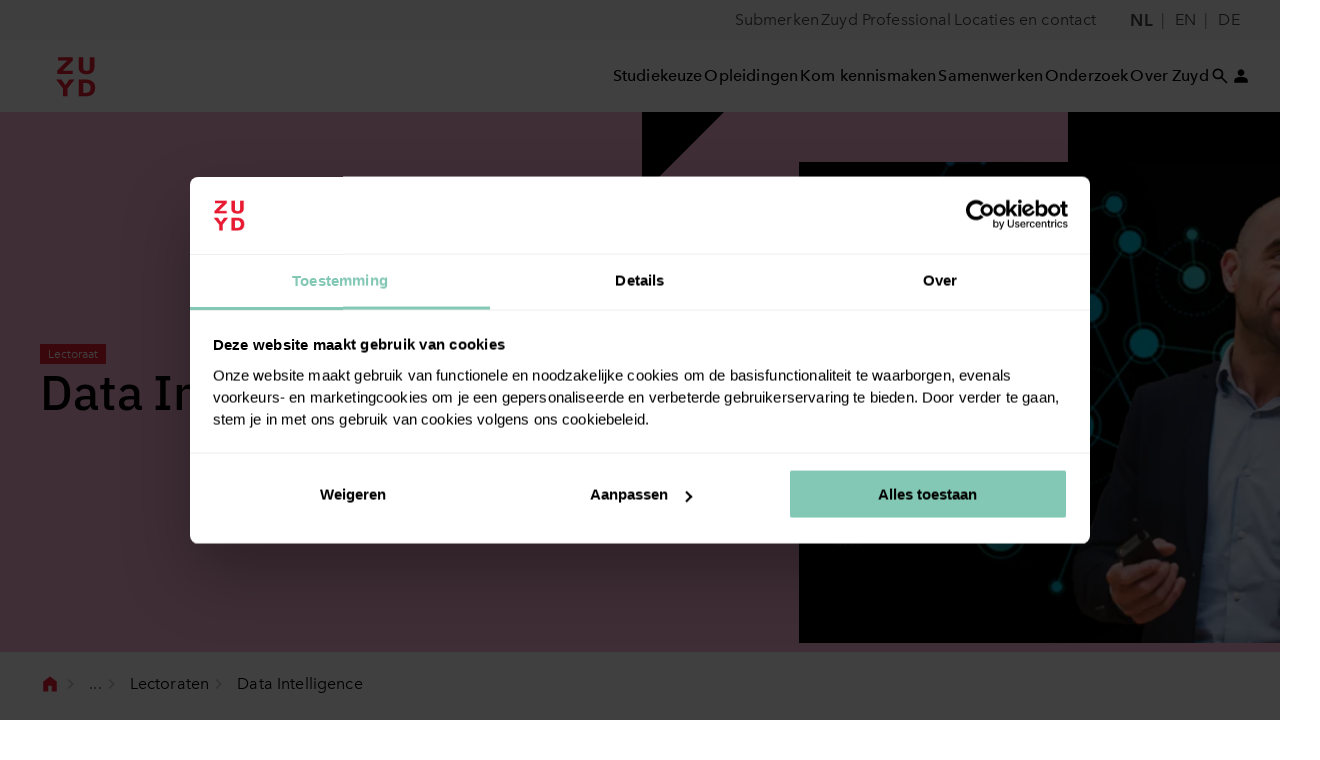

--- FILE ---
content_type: text/html; charset=UTF-8
request_url: https://www.zuyd.nl/onderzoek/lectoraten/data-intelligence
body_size: 34764
content:
<!DOCTYPE html>
<html lang="nl" dir="ltr" prefix="og: https://ogp.me/ns#">
  <head>
    <meta charset="utf-8" />
<meta name="description" content="Het lectoraat Data Intelligence verdiept zich in de wereld van data en slimme technologie. We vinden steeds nieuwe manieren om data praktisch in te zetten en werken aan oplossingen die Limburg en de EUregio een stap vooruit helpen. Onze focus ligt op maatschappelijke projecten – van slimme toepassingen voor het dagelijks leven tot technologie die het verschil maakt op de werkvloer. We ontwikkelen en testen datagedreven innovaties, zoals slimme software en intuïtieve technologie. Zo ondersteunen we mensen in hun dagelijkse leven en werk." />
<link rel="canonical" href="https://www.zuyd.nl/onderzoek/lectoraten/data-intelligence" />
<meta name="robots" content="index, follow" />
<meta property="og:site_name" content="Zuyd Hogeschool" />
<meta property="og:type" content="Lectoraat" />
<meta property="og:url" content="https://www.zuyd.nl/onderzoek/lectoraten/data-intelligence" />
<meta property="og:title" content="Data Intelligence" />
<meta property="og:description" content="Het lectoraat Data Intelligence verdiept zich in de wereld van data en slimme technologie. We vinden steeds nieuwe manieren om data praktisch in te zetten en werken aan oplossingen die Limburg en de EUregio een stap vooruit helpen. Onze focus ligt op maatschappelijke projecten – van slimme toepassingen voor het dagelijks leven tot technologie die het verschil maakt op de werkvloer. We ontwikkelen en testen datagedreven innovaties, zoals slimme software en intuïtieve technologie. Zo ondersteunen we mensen in hun dagelijkse leven en werk." />
<meta property="og:image" content="https://www.zuyd.nl/sites/default/files/styles/social/public/data-intelligence.png?itok=5dL7nY1z" />
<meta name="twitter:card" content="summary_large_image" />
<meta name="twitter:site" content="@zuyd" />
<meta name="twitter:title" content="Data Intelligence" />
<meta name="Generator" content="Drupal 11 (https://www.drupal.org)" />
<meta name="MobileOptimized" content="width" />
<meta name="HandheldFriendly" content="true" />
<meta name="viewport" content="width=device-width, initial-scale=1.0" />
<script type="application/ld+json">{
    "@context": "https://schema.org",
    "@graph": [
        {
            "@type": "CollegeOrUniversity",
            "@id": "https://www.zuyd.nl/",
            "name": "Zuyd Hogeschool",
            "url": "https://www.zuyd.nl/",
            "logo": {
                "@type": "ImageObject",
                "representativeOfPage": "True",
                "url": "https://www.zuyd.nl/themes/custom/zuyd/logo-default.svg"
            }
        },
        {
            "@type": "WebSite",
            "@id": "https://www.zuyd.nl/",
            "name": "Zuyd Hogeschool",
            "url": "https://www.zuyd.nl/",
            "potentialAction": {
                "@type": "SearchAction",
                "target": {
                    "@type": "EntryPoint",
                    "urlTemplate": "https://www.zuyd.nl/search?keyword={search_term_string}"
                },
                "query": "https://www.zuyd.nl/search?keyword={search_term_string}",
                "query-input": "{search_term_string}"
            }
        }
    ]
}</script>
<script type="application/ld+json">{
    "@context": "https://schema.org",
    "@type": "BreadcrumbList",
    "itemListElement": [
        {
            "@type": "ListItem",
            "position": 1,
            "name": "Home",
            "item": "https://www.zuyd.nl/"
        },
        {
            "@type": "ListItem",
            "position": 2,
            "name": "Onderzoek bij Zuyd",
            "item": "https://www.zuyd.nl/onderzoek"
        },
        {
            "@type": "ListItem",
            "position": 3,
            "name": "Lectoraten",
            "item": "https://www.zuyd.nl/onderzoek/lectoraten"
        },
        {
            "@type": "ListItem",
            "position": 4,
            "name": "Data Intelligence"
        }
    ]
}</script>
<link rel="alternate" hreflang="x-default" href="https://www.zuyd.nl/onderzoek/lectoraten/data-intelligence" />
<link rel="icon" href="/themes/custom/zuyd/favicon.ico" type="image/vnd.microsoft.icon" />
<link rel="alternate" hreflang="nl" href="https://www.zuyd.nl/onderzoek/lectoraten/data-intelligence" />
<link rel="alternate" hreflang="en" href="https://www.zuyd.nl/en/research/centres/data-intelligence" />

    <title>Data Intelligence | Zuyd Hogeschool</title>
    <link rel="stylesheet" media="all" href="/sites/default/files/css/css_GtgBVHg-8D55y5ajQC1TfGKQPso5MgN4LdE-7qPTQwk.css?delta=0&amp;language=nl&amp;theme=zuyd&amp;include=[base64]" />
<link rel="stylesheet" media="all" href="/sites/default/files/css/css_N0yagGkLyuUgZYUOQsOQnKPgkqWHPB6NLM4trIkHmdE.css?delta=1&amp;language=nl&amp;theme=zuyd&amp;include=[base64]" />

    <script type="application/json" data-drupal-selector="drupal-settings-json">{"path":{"baseUrl":"\/","pathPrefix":"","currentPath":"node\/830","currentPathIsAdmin":false,"isFront":false,"currentLanguage":"nl"},"pluralDelimiter":"\u0003","suppressDeprecationErrors":true,"gtag":{"tagId":"","consentMode":false,"otherIds":[],"events":[],"additionalConfigInfo":[]},"ajaxPageState":{"libraries":"[base64]","theme":"zuyd","theme_token":null},"ajaxTrustedUrl":{"\/zoeken":true},"gtm":{"tagId":null,"settings":{"data_layer":"dataLayer","include_classes":false,"allowlist_classes":"","blocklist_classes":"","include_environment":false,"environment_id":"","environment_token":""},"tagIds":["GTM-PS738GWX"]},"dataLayer":{"defaultLang":"nl","languages":{"nl":{"id":"nl","name":"Nederlands","direction":"ltr","weight":-10},"en":{"id":"en","name":"Engels","direction":"ltr","weight":-9},"de":{"id":"de","name":"Duits","direction":"ltr","weight":-8}}},"google_tag_events":{"enabled":true,"weights":[]},"data":{"extlink":{"extTarget":true,"extTargetAppendNewWindowDisplay":true,"extTargetAppendNewWindowLabel":"(opens in a new window)","extTargetNoOverride":true,"extNofollow":true,"extTitleNoOverride":true,"extNoreferrer":true,"extFollowNoOverride":true,"extClass":"ext","extLabel":"(externe link)","extImgClass":false,"extSubdomains":true,"extExclude":"","extInclude":".+\\.pdf","extCssExclude":"","extCssInclude":"","extCssExplicit":"","extAlert":false,"extAlertText":"Deze link leidt naar een externe website. We zijn niet verantwoordelijk voor hun inhoud.","extHideIcons":true,"mailtoClass":"0","telClass":"0","mailtoLabel":"(link stuurt e-mail)","telLabel":"(link is een telefoonnummer)","extUseFontAwesome":false,"extIconPlacement":"append","extPreventOrphan":true,"extFaLinkClasses":"fa fa-external-link","extFaMailtoClasses":"fa fa-envelope-o","extAdditionalLinkClasses":"","extAdditionalMailtoClasses":"","extAdditionalTelClasses":"","extFaTelClasses":"fa fa-phone","allowedDomains":[],"extExcludeNoreferrer":""}},"facetSlugs":[],"search_api_autocomplete":{"search":{"auto_submit":true}},"icon_select":{"icon_select_url":"\/sites\/default\/files\/icons\/icon_select_map.svg?hash=ca05797ec88f15d27870f60afb266853"},"ckeditor5Premium":{"isMediaInstalled":true},"user":{"uid":0,"permissionsHash":"164282114d6e6c238a3f0098241117af470bb988f0592022f919b3e23abe6228"}}</script>
<script src="/sites/default/files/js/js_qeEB8UruufxpYRM_VKeB06O4gb9mBrhfhzoH_mMKLNg.js?scope=header&amp;delta=0&amp;language=nl&amp;theme=zuyd&amp;include=[base64]"></script>
<script src="/modules/contrib/google_tag/js/gtag.js?t8hjlp"></script>
<script src="/modules/contrib/google_tag/js/gtm.js?t8hjlp"></script>

    <link rel="apple-touch-icon" sizes="152x152" href="/themes/custom/zuyd/favicon/apple-touch-icon.png">
    <link rel="icon" type="image/png" sizes="32x32" href="/themes/custom/zuyd/favicon/favicon-32x32.png">
    <link rel="icon" type="image/png" sizes="16x16" href="/themes/custom/zuyd/favicon/favicon-16x16.png">
    <link rel="manifest" href="/themes/custom/zuyd/favicon/manifest.json">
    <link rel="mask-icon" href="/themes/custom/zuyd/favicon/safari-pinned-tab.svg" color="#ed1a33">
    <meta name="theme-color" content="#ffffff">
  </head>
  <body>
    <svg style="position: absolute; width: 0; height: 0; overflow: hidden;" aria-hidden="true"><defs/><symbol id="arrow_right_alt"><path d="m14 18-1.4-1.45L16.15 13H4v-2h12.15L12.6 7.45 14 6l6 6z"/></symbol><symbol id="bullet"><path d="M7 17h10V7H7z"/></symbol><symbol id="calendar_month"><path d="M11 14v-2h2v2zm-4 0v-2h2v2zm8 0v-2h2v2zm-4 4v-2h2v2zm-4 0v-2h2v2zm8 0v-2h2v2zM3 22V4h3V2h2v2h8V2h2v2h3v18zm2-2h14V10H5zM5 8h14V6H5z"/></symbol><symbol id="call"><path d="M19.95 21q-3.125 0-6.187-1.35T8.2 15.8t-3.85-5.55T3 4.05V3h5.9l.925 5.025-2.85 2.875q.55.975 1.225 1.85t1.45 1.625q.724.725 1.588 1.387.862.663 1.862 1.238l2.9-2.9 5 1.025V21z"/></symbol><symbol id="cancel"><path d="m8.4 17 3.6-3.6 3.6 3.6 1.4-1.4-3.6-3.6L17 8.4 15.6 7 12 10.6 8.4 7 7 8.4l3.6 3.6L7 15.6zm3.6 5a9.7 9.7 0 0 1-3.9-.788 10.1 10.1 0 0 1-3.175-2.137q-1.35-1.35-2.137-3.175A9.7 9.7 0 0 1 2 12q0-2.075.788-3.9a10.1 10.1 0 0 1 2.137-3.175q1.35-1.35 3.175-2.137A9.7 9.7 0 0 1 12 2q2.075 0 3.9.788a10.1 10.1 0 0 1 3.175 2.137q1.35 1.35 2.137 3.175A9.7 9.7 0 0 1 22 12a9.7 9.7 0 0 1-.788 3.9 10.1 10.1 0 0 1-2.137 3.175q-1.35 1.35-3.175 2.137A9.7 9.7 0 0 1 12 22"/></symbol><symbol id="chat_bubble"><path d="M2 22V2h20v16H6z"/></symbol><symbol id="check"><path d="m9.55 18-5.7-5.7 1.425-1.425L9.55 15.15l9.175-9.175L20.15 7.4z"/></symbol><symbol id="check_box"><path d="m10.558 16.553 7.262-7.276-1.782-1.781-5.48 5.466-2.68-2.666-1.782 1.781zM2.52 21.48V2.52h18.96v18.96z"/></symbol><symbol id="check_small"><path d="m10 16.4-4-4L7.4 11l2.6 2.6L16.6 7 18 8.4z"/></symbol><symbol id="chevron_backward"><path d="m14 18-6-6 6-6 1.4 1.4-4.6 4.6 4.6 4.6z"/></symbol><symbol id="chevron_forward"><path d="M12.6 12 8 7.4 9.4 6l6 6-6 6L8 16.6z"/></symbol><symbol id="close"><path d="M6.4 19 5 17.6l5.6-5.6L5 6.4 6.4 5l5.6 5.6L17.6 5 19 6.4 13.4 12l5.6 5.6-1.4 1.4-5.6-5.6z"/></symbol><symbol id="cup" viewBox="0 0 24 24"><path d="M18.909 8.56c0 3.599-2.637 6.566-6.045 7v3.499h3.714c1.86 0 3.368 1.541 3.368 3.441H5.091c0-1.9 1.508-3.441 3.368-3.441h2.678V15.56c-3.408-.434-6.046-3.401-6.046-7zM2.5 6.203c1.431 0 2.591 1.173 2.591 2.62s-1.16 2.62-2.591 2.62zm19 5.24c-1.431 0-2.591-1.173-2.591-2.62s1.16-2.62 2.591-2.62zm-4.75-4.649V1.5h2.159v7.059H5.091V1.5h6.477z"/></symbol><symbol id="doublebubble"><path d="M5.12 3.599a.8.8 0 1 0 0-1.6.8.8 0 0 0 0 1.6m3.114 0a.8.8 0 1 0-.001-1.6.8.8 0 0 0 .001 1.6M2.009 2.002a.8.8 0 1 0 0 1.6.8.8 0 0 0 0-1.6m9.614.853.002.091a4.2 4.2 0 0 1-1.31 3.053v2.683L8.438 7.036a4.2 4.2 0 0 1-1.029.127H4.314v9.754h14.224L22.791 22V2.855zm-.948 8.412a.798.798 0 1 1 0-1.598.798.798 0 1 1 0 1.598m3.114 0a.799.799 0 1 1-.002-1.598.799.799 0 0 1 .002 1.598m3.111 0a.798.798 0 1 1 0-1.598.798.798 0 1 1 0 1.598"/></symbol><symbol id="external"><path d="M6.4 18 5 16.6 14.6 7H6V5h12v12h-2V8.4z"/></symbol><symbol id="facebook"><path d="M12 0C5.373 0 0 5.373 0 12c0 5.628 3.875 10.35 9.101 11.647v-7.98H6.627V12H9.1v-1.58c0-4.084 1.849-5.978 5.859-5.978.76 0 2.072.15 2.608.298v3.324a15 15 0 0 0-1.386-.044c-1.967 0-2.728.745-2.728 2.683V12h3.92l-.673 3.667h-3.247v8.245C19.396 23.195 24 18.135 24 12c0-6.627-5.373-12-12-12"/></symbol><symbol id="hamburger"><path d="M3 7V5h18v2zm0 12v-2h18v2zm0-6v-2h18v2z"/></symbol><symbol id="home"><path d="M4 21V9l8-6 8 6v12h-6v-7h-4v7z"/></symbol><symbol id="instagram"><path d="M12.003 6.358a5.63 5.63 0 0 0-5.64 5.64 5.63 5.63 0 0 0 5.64 5.639 5.63 5.63 0 0 0 5.639-5.64 5.63 5.63 0 0 0-5.64-5.639m0 9.306a3.673 3.673 0 0 1-3.667-3.666 3.67 3.67 0 0 1 3.666-3.667 3.67 3.67 0 0 1 3.667 3.667 3.673 3.673 0 0 1-3.667 3.666m7.185-9.536c0 .73-.59 1.315-1.316 1.315a1.315 1.315 0 1 1 1.315-1.315m3.735 1.335c-.084-1.762-.486-3.323-1.777-4.609-1.286-1.286-2.847-1.688-4.609-1.777-1.815-.103-7.258-.103-9.074 0-1.757.084-3.318.486-4.609 1.772S1.166 5.696 1.077 7.458c-.103 1.816-.103 7.259 0 9.074.084 1.762.486 3.323 1.777 4.61 1.29 1.285 2.847 1.687 4.609 1.776 1.816.103 7.259.103 9.074 0 1.762-.084 3.323-.486 4.609-1.777 1.286-1.286 1.688-2.846 1.777-4.608.103-1.816.103-7.254 0-9.07M20.577 18.48a3.7 3.7 0 0 1-2.091 2.09c-1.448.575-4.884.442-6.484.442s-5.04.128-6.483-.441a3.7 3.7 0 0 1-2.09-2.091c-.575-1.448-.442-4.884-.442-6.484s-.128-5.04.441-6.483a3.7 3.7 0 0 1 2.091-2.09c1.448-.575 4.884-.442 6.483-.442 1.6 0 5.04-.128 6.484.441a3.7 3.7 0 0 1 2.09 2.091c.575 1.448.442 4.884.442 6.484s.133 5.04-.441 6.483"/></symbol><symbol id="keyboard_arrow_down"><path d="m12 15.4-6-6L7.4 8l4.6 4.6L16.6 8 18 9.4z"/></symbol><symbol id="keyboard_arrow_up"><path d="m12 10.8-4.6 4.6L6 14l6-6 6 6-1.4 1.4z"/></symbol><symbol id="language"><path d="M12 22a9.7 9.7 0 0 1-3.875-.788 10.1 10.1 0 0 1-3.187-2.15 10.1 10.1 0 0 1-2.15-3.187A9.7 9.7 0 0 1 2 12q0-2.075.788-3.887a10.2 10.2 0 0 1 2.15-3.175 10.1 10.1 0 0 1 3.187-2.15A9.7 9.7 0 0 1 12 2q2.076 0 3.887.788a10.2 10.2 0 0 1 3.175 2.15 10.2 10.2 0 0 1 2.15 3.175A9.65 9.65 0 0 1 22 12a9.7 9.7 0 0 1-.788 3.875 10.1 10.1 0 0 1-2.15 3.188 10.2 10.2 0 0 1-3.175 2.15A9.65 9.65 0 0 1 12 22m0-2.05q.65-.9 1.125-1.875T13.9 16h-3.8q.3 1.1.775 2.075T12 19.95m-2.6-.4q-.45-.824-.787-1.713A15 15 0 0 1 8.05 16H5.1a8.3 8.3 0 0 0 1.813 2.175A7.2 7.2 0 0 0 9.4 19.55m5.2 0a7.2 7.2 0 0 0 2.487-1.375A8.3 8.3 0 0 0 18.9 16h-2.95q-.225.95-.562 1.837a14 14 0 0 1-.788 1.713M4.25 14h3.4a13 13 0 0 1-.15-2 13 13 0 0 1 .15-2h-3.4A8 8 0 0 0 4 12a8 8 0 0 0 .25 2m5.4 0h4.7q.075-.5.113-.988.037-.487.037-1.012a13 13 0 0 0-.15-2h-4.7q-.075.5-.113.988Q9.5 11.475 9.5 12a13 13 0 0 0 .15 2m6.7 0h3.4a8 8 0 0 0 .25-2 8 8 0 0 0-.25-2h-3.4q.075.5.112.988.038.487.038 1.012a13 13 0 0 1-.15 2m-.4-6h2.95a8.3 8.3 0 0 0-1.812-2.175A7.2 7.2 0 0 0 14.6 4.45q.45.825.787 1.712.338.888.563 1.838M10.1 8h3.8q-.3-1.1-.775-2.075A12.7 12.7 0 0 0 12 4.05q-.65.9-1.125 1.875T10.1 8m-5 0h2.95q.224-.95.563-1.838.337-.887.787-1.712Q8 4.9 6.912 5.825A8.3 8.3 0 0 0 5.1 8"/></symbol><symbol id="linkedin"><path d="M22.869.583H2.293c-.943 0-1.71.778-1.71 1.731v20.539c0 .953.767 1.73 1.71 1.73h20.576c.942 0 1.714-.777 1.714-1.73V2.314c0-.953-.772-1.73-1.714-1.73M7.837 21.154H4.279V9.702h3.563v11.453zM6.058 8.137a2.064 2.064 0 0 1 0-4.126 2.067 2.067 0 0 1 2.063 2.063 2.06 2.06 0 0 1-2.063 2.063m15.113 13.018h-3.557v-5.572c0-1.328-.027-3.037-1.848-3.037-1.853 0-2.139 1.447-2.139 2.941v5.667h-3.556V9.7h3.412v1.565h.048c.478-.9 1.64-1.85 3.37-1.85 3.6 0 4.27 2.374 4.27 5.46z" transform-origin="1.75013px 1.75px"/></symbol><symbol id="location_on"><path d="M12 12q.825 0 1.412-.588Q14 10.826 14 10t-.588-1.412A1.93 1.93 0 0 0 12 8q-.825 0-1.412.588A1.93 1.93 0 0 0 10 10q0 .825.588 1.412Q11.175 12 12 12m0 10q-4.024-3.425-6.012-6.363Q4 12.7 4 10.2q0-3.75 2.412-5.975T12 2t5.587 2.225T20 10.2q0 2.5-1.988 5.438T12 22"/></symbol><symbol id="mail"><path d="M2 20V4h20v16zm10-7 8-5V6l-8 5-8-5v2z"/></symbol><symbol id="person"><path d="M12 12q-1.65 0-2.825-1.175T8 8t1.175-2.825T12 4t2.825 1.175T16 8t-1.175 2.825T12 12m-8 8v-2.8q0-.85.438-1.562.437-.713 1.162-1.088a14.8 14.8 0 0 1 3.15-1.163A13.8 13.8 0 0 1 12 13q1.65 0 3.25.387 1.6.388 3.15 1.163.724.375 1.163 1.087Q20 16.35 20 17.2V20z"/></symbol><symbol id="pikachu"><path d="M-4583.144-4502.072c0 .018-.083.207-.187.42a8.3 8.3 0 0 1-1.297 1.99c-.544.638-.785.89-1.236 1.278-.567.492-1 .803-1.784 1.28l-.156.095.073.163c.184.407.306.899.404 1.64.12.904.15 1.036.391 1.567.233.518.225.632-.07 1.235-.21.43-.35.622-.761 1.06l-.3.32.168.283c.417.691.554 1.173.577 2.028.01.331.005.538-.018.647-.08.41-.344 1.013-.653 1.492-.13.197-.152.254-.142.316.01.042.109.267.22.5.402.837.487 1.197.38 1.606-.087.336-.385.792-.706 1.077l-.184.163.17.223c.195.254.387.627.413.803.015.098.01.124-.031.16a.5.5 0 0 0-.078.091c-.016.029-.062.057-.104.068s-.093.025-.116.033c-.088.04-.73-.355-1.197-.73a2.3 2.3 0 0 0-.321-.228c-.057-.023-.254-.039-.66-.05-.65-.012-.819-.025-1.226-.082-.45-.062-.696-.039-1.709.173-.484.099-.948.19-1.03.2-.081.008-.148.026-.148.039s.046.132.103.266c.145.34.176.485.122.565-.054.086-.212.163-.373.187-.117.015-.15.007-.295-.068-.316-.158-.746-.49-1.127-.865-.3-.298-.407-.383-.583-.479a2.4 2.4 0 0 1-.748-.7 8.3 8.3 0 0 1-.655-1.333c-.114-.352-.174-.66-.174-.907 0-.184-.003-.189-.073-.207-.038-.008-.297-.098-.575-.2s-.58-.21-.673-.24a.6.6 0 0 1-.192-.099c-.03-.049-.038-.028.202-.575.094-.215.174-.417.177-.45.007-.068-.021-.083-.599-.316a15 15 0 0 1-.513-.223l-.323-.145.013-.106c.007-.06.067-.275.13-.482s.165-.541.224-.746c.07-.225.104-.378.089-.39a13 13 0 0 0-.632-.237c-.94-.329-1.01-.357-1.01-.417 0-.028.051-.212.113-.406.156-.48.534-1.728.534-1.759 0-.013-.132-.057-.293-.096-.417-.106-1.204-.352-2.349-.738-1.518-.51-1.657-.56-1.85-.645-.175-.083-.178-.083-.162-.17.008-.05.057-.2.111-.332.171-.433.262-.627 1.355-2.854l.417-.852.085.015c.047.008.394.184.77.394.61.342 1.04.608 2.654 1.655l1.399.904c.922.593 1.075.702 1.075.748 0 .01-.505.782-1.122 1.71-.619.93-1.137 1.72-1.155 1.753-.039.07-.023.088.114.132.057.018.324.12.596.225.269.107.572.223.673.26.205.072.246.1.246.157 0 .024-.153.415-.337.868-.186.453-.344.855-.352.894-.013.067.003.077.446.303.613.313.613.313.593.383-.01.031-.12.272-.246.536s-.239.508-.246.544c-.016.062.002.075.29.212.168.083.336.161.375.174.08.031.062.083.163-.495.078-.443.156-.808.298-1.367.057-.22.166-.676.244-1.01.383-1.655.634-3.15.818-4.883.125-1.173.174-1.411.453-2.136.094-.244.169-.451.169-.464s-.044-.031-.096-.039c-.181-.033-.77-.2-1.21-.342a12 12 0 0 1-1.434-.59c-.71-.358-1.627-.984-2.168-1.487-.283-.261-.855-.878-.91-.979-.067-.127-.028-.147.25-.13.121.008.44.027.712.042.906.05 1.206.078 1.525.145.79.166 1.56.386 2.11.606.685.275 1.765.857 2.303 1.243.12.086.236.156.262.156s.155-.047.29-.106a6.8 6.8 0 0 1 1.878-.505 8.7 8.7 0 0 1 1.745.028c.412.062.954.205 1.394.365.217.078.407.14.417.135a7 7 0 0 0 .368-.396c.87-.982 1.603-1.601 2.781-2.35.718-.453.982-.59 1.912-.976.469-.194.795-.267.795-.173m-5.778 6.653c-.14.096-.213.254-.226.498-.028.538.2.867.575.836.288-.023.464-.192.516-.495a.83.83 0 0 0-.22-.745c-.114-.11-.215-.148-.412-.15-.112-.003-.166.01-.233.056m-5.012.068a.73.73 0 0 0-.448.554c-.065.342.062.63.34.785.12.067.162.075.357.075.178 0 .24-.013.331-.06.368-.197.534-.603.394-.974-.12-.31-.365-.471-.694-.445a1 1 0 0 0-.28.065m3.15 1.497c.002.03.196.163.24.163.024 0 .078-.031.125-.073l.085-.07-.192-.015-.228-.018c-.015-.003-.03.002-.03.013"/></symbol><symbol id="play"><path d="M2.52 2.52h18.96v18.96H2.52z" class="square"/><path fill="#fff" d="M9.6 15.6V8.4l6.235 3.6z"/></symbol><symbol id="plus"><path d="M11 21v-8H3v-2h8V3h2v8h8v2h-8v8z"/></symbol><symbol id="remove"><path d="M5 13v-2h14v2z"/></symbol><symbol id="schedule"><path d="m15.3 16.7 1.4-1.4-3.7-3.7V7h-2v5.4zM12 22a9.7 9.7 0 0 1-3.9-.788 10.1 10.1 0 0 1-3.175-2.137q-1.35-1.35-2.137-3.175A9.7 9.7 0 0 1 2 12q0-2.075.788-3.9a10.1 10.1 0 0 1 2.137-3.175q1.35-1.35 3.175-2.137A9.7 9.7 0 0 1 12 2q2.075 0 3.9.788a10.1 10.1 0 0 1 3.175 2.137q1.35 1.35 2.137 3.175A9.7 9.7 0 0 1 22 12a9.7 9.7 0 0 1-.788 3.9 10.1 10.1 0 0 1-2.137 3.175q-1.35 1.35-3.175 2.137A9.7 9.7 0 0 1 12 22m0-2q3.325 0 5.663-2.337T20 12t-2.337-5.662T12 4 6.338 6.338 4 12t2.338 5.663T12 20"/></symbol><symbol id="search"><path d="m19.6 21-6.3-6.3q-.75.6-1.725.95T9.5 16q-2.725 0-4.612-1.887T3 9.5t1.888-4.612T9.5 3t4.613 1.888T16 9.5a6.1 6.1 0 0 1-1.3 3.8l6.3 6.3zM9.5 14q1.875 0 3.188-1.312Q14 11.375 14 9.5t-1.312-3.187T9.5 5 6.313 6.313 5 9.5t1.313 3.188T9.5 14"/></symbol><symbol id="snorlax"><path d="M7.252 5.468a13 13 0 0 1-.115-.972c-.066-.867-.011-1.35.162-1.458.166-.097.588-.034 1.267.18q.715.229 1.11.438 1.001-.362 2.319-.363 1.32 0 2.327.317.426-.178 1.236-.415 1.246-.367 1.42-.267.217.126.189 1.39-.026 1.143-.204 1.652.231.658.232 1.463.001.59-.256 1.153a6.6 6.6 0 0 1 1.317.997c.834.432 1.698 1.107 2.592 2.038q.68.706 1.159 1.397c.333.489.559.919.677 1.301q.069.221.072.489a.9.9 0 0 1 .255.209c.146.146.194.251.144.304-.036.04-.126.059-.279.059q.054.054.105.133.139.2.088.279-.036.052-.164.066a1 1 0 0 1-.122-.001q.044.071.076.167.08.227.02.287-.05.051-.247.02a1 1 0 0 1-.239-.073q.039.129.041.28c.001.129-.017.203-.057.231q-.091.059-.287-.067a.6.6 0 0 1-.166-.145 1 1 0 0 1-.135.037.7.7 0 0 1-.137.24.6.6 0 0 1-.11.116q.057.215.082.443.162.052.416.161.501.214.555.329.029.054-.012.114-.077.133-.488.364c-.263.157-.443.231-.543.236a4 4 0 0 1-.118.399 2.8 2.8 0 0 1-.548.931c-.31.347-.668.612-1.072.813q-.584.287-1.221.342a3.1 3.1 0 0 1-1.216-.134 2.9 2.9 0 0 1-1.059-.604 2 2 0 0 1-.38-.466 9 9 0 0 1-.483.108q-1.548.34-3.457.34-1.452.001-2.783-.229-.596-.09-1.134-.224-.325.44-.762.712a3.2 3.2 0 0 1-.962.386q-.57.134-1.151.088-1.362-.1-2.186-1.061a2.6 2.6 0 0 1-.428-.678l-.009-.001q-.263-.018-.674-.269-.458-.281-.474-.532c-.012-.149.15-.308.48-.485q.278-.147.478-.201.015-.125.043-.253.07-.334.204-.639-.03.029-.057.028c-.047 0-.116-.053-.197-.154a.8.8 0 0 1-.125-.216 1 1 0 0 1-.17-.039.7.7 0 0 1-.172.143q-.208.129-.28.075-.048-.033-.047-.231.002-.158.034-.279-.089.043-.213.072l-.26-.008q-.06-.06.032-.287a1 1 0 0 1 .127-.23 1.4 1.4 0 0 1-.179.027q-.197.02-.236-.041-.04-.065.078-.241a.8.8 0 0 1 .166-.186l-.033.007c-.114.019-.194.004-.24-.035q-.109-.097.063-.328.16-.228.333-.251.022-.247.093-.478.384-1.224 1.79-2.657c.839-.861 1.701-1.518 2.585-1.984q.072-.075.149-.147.6-.57 1.338-.978a2.9 2.9 0 0 1-.196-1.055q-.002-.914.295-1.642a6 6 0 0 1-.066-.357"/></symbol><symbol id="tiktok"><path d="M16.42 1h-3.708v14.986c0 1.785-1.426 3.252-3.2 3.252s-3.2-1.467-3.2-3.252c0-1.754 1.393-3.189 3.105-3.253V8.971c-3.771.064-6.813 3.156-6.813 7.015 0 3.89 3.105 7.014 6.94 7.014 3.834 0 6.94-3.157 6.94-7.014V8.3a8.6 8.6 0 0 0 4.911 1.658V6.197C18.607 6.101 16.42 3.806 16.42 1"/></symbol><symbol id="tune"><path d="M11 21v-6h2v2h8v2h-8v2zm-8-2v-2h6v2zm4-4v-2H3v-2h4V9h2v6zm4-2v-2h10v2zm4-4V3h2v2h4v2h-4v2zM3 7V5h10v2z"/></symbol><symbol id="whatsapp"><path d="m0 24 1.687-6.163A11.87 11.87 0 0 1 .1 11.891C.103 5.335 5.438 0 11.993 0a11.82 11.82 0 0 1 8.413 3.488 11.82 11.82 0 0 1 3.48 8.414c-.003 6.557-5.338 11.892-11.893 11.892a11.9 11.9 0 0 1-5.688-1.448zm6.597-3.807c1.676.995 3.276 1.591 5.392 1.592 5.448 0 9.886-4.434 9.889-9.885.002-5.462-4.415-9.89-9.881-9.892-5.452 0-9.887 4.434-9.889 9.884-.001 2.225.651 3.891 1.746 5.634l-.999 3.648zm11.387-5.464c-.074-.124-.272-.198-.57-.347s-1.758-.868-2.031-.967c-.272-.099-.47-.149-.669.149-.198.297-.768.967-.941 1.165s-.347.223-.644.074-1.255-.462-2.39-1.475c-.883-.788-1.48-1.761-1.653-2.059-.173-.297-.018-.458.13-.606.134-.133.297-.347.446-.521.151-.172.2-.296.3-.495.099-.198.05-.372-.025-.521-.075-.148-.669-1.611-.916-2.206-.242-.579-.487-.501-.669-.51l-.57-.01c-.198 0-.52.074-.792.372S5.95 7.788 5.95 9.251s1.065 2.876 1.213 3.074 2.095 3.2 5.076 4.487c.709.306 1.263.489 1.694.626.712.226 1.36.194 1.872.118.571-.085 1.758-.719 2.006-1.413s.248-1.29.173-1.414"/></symbol><symbol id="x"><path d="M18.326 1.904H21.7l-7.37 8.424L23 21.79h-6.789l-5.317-6.952L4.81 21.79H1.434l7.883-9.01L1 1.904h6.961l4.806 6.355zm-1.184 17.867h1.87L6.945 3.817H4.94z"/></symbol><symbol id="youtube"><path d="M23.5 6.624a3 3 0 0 0-2.122-2.122C19.505 4 12 4 12 4s-7.505 0-9.376.502A3 3 0 0 0 .502 6.624C0 8.494 0 12.4 0 12.4s0 3.906.502 5.777A3 3 0 0 0 2.624 20.3c1.87.502 9.376.502 9.376.502s7.505 0 9.376-.502a3 3 0 0 0 2.122-2.122C24 16.307 24 12.4 24 12.4s0-3.905-.5-5.776M9.6 16V8.8l6.235 3.6z"/></symbol></svg>
        <a href="#main-content" class="visually-hidden focusable">
      Overslaan en naar de inhoud gaan
    </a>
    <a href="#footer" class="visually-hidden focusable">
      Skip to footer
    </a>
    <a href="#search-bar" class="visually-hidden focusable">
      Skip to search
    </a>
    <a href="#main-menu" class="visually-hidden focusable">
      Skip to menu
    </a>
    <noscript><iframe src="https://www.googletagmanager.com/ns.html?id=GTM-PS738GWX"
                  height="0" width="0" style="display:none;visibility:hidden"></iframe></noscript>

      <div class="dialog-off-canvas-main-canvas" data-off-canvas-main-canvas>
    
      
  
  
  
  <header>
    
<div  data-component-id="zuyd:navigation" class="navigation">
  <div class="navigation__wrapper">
    <div class="navigation__menu-service">
      
      
<div  data-component-id="zuyd:text" data-component-variant="body-small" class="text text--body-small navigation__menu-service-inner padded">
          <div class="navigation__service">
                          <ul class="menu--service menu">
                          <li class="menu__item">
        <a href="/onze-submerken" class="menu__item__link" data-drupal-link-system-path="node/1235">Submerken</a>
              </li>
                      <li class="menu__item">
        <a href="/professional" class="menu__item__link" data-drupal-link-system-path="professional">Zuyd Professional</a>
              </li>
                      <li class="menu__item">
        <a href="/locaties-en-contact" class="menu__item__link" data-drupal-link-system-path="node/832">Locaties en contact</a>
              </li>
      </ul>
  


        </div>

                  <div class="navigation__language">
                
<div  data-component-id="zuyd:text" data-component-variant="body-small" class="text text--body-small">
  

<div  class="language">
  <ul class="links" data-component-id="zuyd:language"><li hreflang="nl" data-drupal-link-system-path="&lt;front&gt;" class="nl"><span class="language-link is-active" lang="nl" aria-label="Show website in Nederlands (nl)">nl</span><span>|</span></li><li hreflang="en" data-drupal-link-system-path="node/830" class="en"><a href="/en/research/centres/data-intelligence" class="language-link" lang="en" aria-label="Show website in English (en)" hreflang="en" data-drupal-link-system-path="node/830">en</a><span>|</span></li><li hreflang="de" data-drupal-link-system-path="&lt;front&gt;" class="de"><a href="/de" class="language-link" lang="de" aria-label="Show website in Deutsch (de)" hreflang="de" data-drupal-link-system-path="&lt;front&gt;">de</a></li></ul>
</div>


</div>
  
          </div>
              
</div>

    </div>
    <div class="navigation__main">
      <div class="navigation__inner padded">
        <div class="navigation__logo">
          <a class="header__logo" href="/" rel="home" title="Homepage voor Zuyd Hogeschool">
  <svg width="72" height="73" viewBox="0 0 72 73" fill="none"
     xmlns="http://www.w3.org/2000/svg">
  <rect width="72" height="72" transform="translate(0 0.75)" fill="white"/>
  <path
    d="M22.8188 30.6974H32.8058V33.9999H17.1348V30.8407L27.3299 20.4852H17.9956V17.2305H32.8572V20.5084L22.8188 30.6974Z"
    fill="#E81A32"/>
  <path
    d="M53.9336 30.1721C52.3956 34.0831 47.5454 34.3439 46.5021 34.3439C45.694 34.3439 42.6168 34.2252 40.5315 32.3297C38.7585 30.7182 38.707 28.6562 38.707 26.5697V17.2305H43.3478V27.6594C43.3478 29.1533 43.4789 29.7215 44.2087 30.2431C45.1209 30.8835 46.3466 30.8835 46.6589 30.8835C47.5197 30.8835 48.2752 30.7892 48.9278 30.2676C49.7887 29.5807 49.8144 28.5852 49.8144 27.6362V17.2305H54.4295V26.5697C54.4295 27.8027 54.3768 29.0113 53.9336 30.1721Z"
    fill="#E81A32"/>
  <path
    d="M27.584 48.341V56.2573H23.0472V48.4598L16.1387 39.5234H21.4052L25.3689 45.1892L29.3056 39.5234H34.5464L27.584 48.341Z"
    fill="#E81A32"/>
  <path
    d="M53.0786 53.8196C52.4786 54.4355 51.1231 55.5265 48.8811 56.0004C47.8635 56.2135 46.9782 56.2612 45.9349 56.2612H38.7129V39.5273H44.5794C45.1525 39.5273 45.7011 39.5273 46.2484 39.5518C47.0309 39.5996 50.1068 39.6706 52.35 41.3531C52.6892 41.5894 53.2366 42.04 53.8096 42.8702C54.4611 43.7947 55.1921 45.2873 55.1921 47.7522C55.1921 50.9041 54.0704 52.7775 53.0798 53.8196M49.5325 44.4327C49.2717 44.1486 48.7243 43.5792 47.7337 43.2951C46.8729 43.0343 46.0904 43.0575 45.2039 43.0575H43.3525V52.8939H44.7606C46.1162 52.8939 47.6811 52.8229 48.8798 52.0171C49.819 51.3767 50.5745 50.1682 50.5745 47.8931C50.5745 46.6135 50.4178 45.4514 49.5313 44.4327"
    fill="#E81A32"/>
</svg>

</a>


        </div>
        <div class="navigation__side">
          
<nav  data-component-id="zuyd:menu" data-component-variant="navigation" class="menu-wrapper text text--body-medium menu-wrapper--navigation navigation__menus">
      
<div  data-component-id="zuyd:text" data-component-variant="navigation-menu" class="text text--navigation-menu">
  <nav class="menu__container">
      
        

    <ul class="menu__list menu__list--level-0 menu__main">
                              <li class="menu__item menu__item--has-submenu menu__item--default">
          <a href="/studiekeuze" class="menu__link menu__link--level-0 menu__link--main" data-drupal-link-system-path="node/51">Studiekeuze</a>

          
<div  data-component-id="zuyd:text" data-component-variant="body-small" class="text text--body-small menu__link__description">
  
</div>
                          
              <div class="menu__wrapper">
        <div class="menu__wrapper-bing">

        

    








<button  data-component-id="zuyd:button" type="button" class="button button--icon button--icon-only button--styled menu__back-button">
  
            <span class="sr-only">Terug</span>
      
      

  
        
  <svg  data-component-id="zuyd:icon" data-component-variant="medium" viewBox="0 0 24 24" class="icon icon--chevron-backward icon--medium" aria-hidden="true">
    <use href="#chevron_backward"></use>
  </svg>

  </button>
    

    <ul class="menu__list menu__list--level-1">
                              <li class="menu__item menu__item--hidden-on-desktop">
          <a href="/studiekeuze" class="menu__link menu__link--level-1" data-drupal-link-system-path="node/51">Studiekeuze</a>

          
<div  data-component-id="zuyd:text" data-component-variant="body-small" class="text text--body-small menu__link__description">
  
</div>
                  </li>
                              <li class="menu__item menu__item--default">
          <a href="/studiekeuze/mbo-naar-hbo" class="menu__link menu__link--level-1" data-drupal-link-system-path="node/1006">Mbo naar hbo</a>

          
<div  data-component-id="zuyd:text" data-component-variant="body-small" class="text text--body-small menu__link__description">
    Klaar voor de volgende stap? Ontdek hoe jij met jouw mbo-achtergrond moeiteloos doorstroomt naar het hbo bij Zuyd.

</div>
                  </li>
                              <li class="menu__item menu__item--default">
          <a href="/studiekeuze/havo-naar-hbo" class="menu__link menu__link--level-1" data-drupal-link-system-path="node/1287">Havo naar hbo</a>

          
<div  data-component-id="zuyd:text" data-component-variant="body-small" class="text text--body-small menu__link__description">
    Je havo afgerond? Tijd om te studeren! Zet de volgende stap en kies een opleiding die écht bij je past.

</div>
                  </li>
                              <li class="menu__item menu__item--default">
          <a href="/studiekeuze/vwo-naar-hbo" class="menu__link menu__link--level-1" data-drupal-link-system-path="node/1015">Vwo naar hbo</a>

          
<div  data-component-id="zuyd:text" data-component-variant="body-small" class="text text--body-small menu__link__description">
    Universiteit is niet de enige route. Wil jij meteen doen, maken én groeien? Ontdek wat het hbo jou te bieden heeft bij Zuyd.

</div>
                  </li>
                              <li class="menu__item menu__item--default">
          <a href="/studiekeuze/21plus-naar-hbo" class="menu__link menu__link--level-1" data-drupal-link-system-path="node/1191">21+ naar hbo</a>

          
<div  data-component-id="zuyd:text" data-component-variant="body-small" class="text text--body-small menu__link__description">
    Ben je 21 jaar of ouder, heb je geen diploma en wil je gaan studeren? Met de 21+-toets kun je starten met een hbo-opleiding.

</div>
                  </li>
                              <li class="menu__item menu__item--default">
          <a href="/professional" class="menu__link menu__link--level-1" data-drupal-link-system-path="professional">Werken en leren</a>

          
<div  data-component-id="zuyd:text" data-component-variant="body-small" class="text text--body-small menu__link__description">
    Wil je jezelf blijven ontwikkelen naast je werk? Ontdek onze flexibele opleidingen en cursussen voor professionals.

</div>
                  </li>
                              <li class="menu__item menu__item--default">
          <a href="/studiekeuze/hulp" class="menu__link menu__link--level-1" data-drupal-link-system-path="node/928">Hulp</a>

          
<div  data-component-id="zuyd:text" data-component-variant="body-small" class="text text--body-small menu__link__description">
    Twijfel je nog? Vind ondersteuning via onze studiekeuzetests, brochures, gesprekken en de studiekeuzecheck.

</div>
                  </li>
                              <li class="menu__item menu__item--default">
          <a href="/studiekeuze/profielkeuze" class="menu__link menu__link--level-1" data-drupal-link-system-path="node/1090">Profielkeuze</a>

          
<div  data-component-id="zuyd:text" data-component-variant="body-small" class="text text--body-small menu__link__description">
    Havo- of vwo-profiel gekozen of nog aan het twijfelen? Ontdek welke opleidingen passen bij jouw profiel, interesses en plannen.

</div>
                  </li>
                              <li class="menu__item menu__item--default">
          <a href="/studiekeuze/mijn-interesses" class="menu__link menu__link--level-1" data-drupal-link-system-path="node/944">Mijn interesses</a>

          
<div  data-component-id="zuyd:text" data-component-variant="body-small" class="text text--body-small menu__link__description">
    Gek op een vak of wil je iets met mensen, zorg of techniek? Bekijk welke opleiding past bij wat jij graag doet.

</div>
                  </li>
                              <li class="menu__item menu__item--default">
          <a href="/studiekeuze/ouders" class="menu__link menu__link--level-1" data-drupal-link-system-path="node/965">Ouders</a>

          
<div  data-component-id="zuyd:text" data-component-variant="body-small" class="text text--body-small menu__link__description">
    Wil je je kind helpen bij de studiekeuze? Krijg heldere info over het hbo en hoe je samen tot een goede keuze komt.

</div>
                  </li>
                              <li class="menu__item menu__item--default">
          <a href="/studiekeuze/decanen" class="menu__link menu__link--level-1" data-drupal-link-system-path="node/964">Decanen</a>

          
<div  data-component-id="zuyd:text" data-component-variant="body-small" class="text text--body-small menu__link__description">
    Ondersteun je leerlingen bij hun studiekeuze? Wij bieden je tools, advies en actuele info om samen tot de juiste match te komen.

</div>
                  </li>
                              <li class="menu__item menu__item--default">
          <a href="/studiekeuze/inschrijven" class="menu__link menu__link--level-1" data-drupal-link-system-path="node/966">Inschrijven</a>

          
<div  data-component-id="zuyd:text" data-component-variant="body-small" class="text text--body-small menu__link__description">
    Weet je wat je wilt studeren? Schrijf je op tijd in. Hier lees je wat je moet regelen en waar je op moet letten.

</div>
                  </li>
                              <li class="menu__item menu__item--default">
          <a href="/studiekeuze/collegegeld" class="menu__link menu__link--level-1" data-drupal-link-system-path="node/922">Collegegeld</a>

          
<div  data-component-id="zuyd:text" data-component-variant="body-small" class="text text--body-small menu__link__description">
    Wat kost studeren? Lees wat je betaalt aan collegegeld, wanneer je dat doet en of je recht hebt op korting of hulp.

</div>
                  </li>
                              <li class="menu__item menu__item--default">
          <a href="/studiekeuze/toelatingseisen" class="menu__link menu__link--level-1" data-drupal-link-system-path="node/815">Toelatingseisen</a>

          
<div  data-component-id="zuyd:text" data-component-variant="body-small" class="text text--body-small menu__link__description">
    Wil je weten of je kunt starten? Bekijk per opleiding welke vooropleiding, vakken of extra toelating er nodig zijn.

</div>
                  </li>
                              <li class="menu__item menu__item--default">
          <a href="/studiekeuze/studieondersteuning" class="menu__link menu__link--level-1" data-drupal-link-system-path="node/2655">Studieondersteuning</a>

          
<div  data-component-id="zuyd:text" data-component-variant="body-small" class="text text--body-small menu__link__description">
    Iedere student is anders. Lees welke hulp er is bij studeren met een beperking, als vluchteling of in het buitenland.

</div>
                  </li>
                              <li class="menu__item menu__item--default">
          <a href="/studiekeuze/wisselen-van-studie" class="menu__link menu__link--level-1" data-drupal-link-system-path="node/959">Wisselen van studie</a>

          
<div  data-component-id="zuyd:text" data-component-variant="body-small" class="text text--body-small menu__link__description">
    Twijfel je over je studie? Ontdek hoe je een frisse start maakt in een opleiding die wél past bij jouw interesses en talent.

</div>
                  </li>
          </ul>

                  
<div  data-component-id="zuyd:direct" class="direct menu__direct">
      
<div  data-component-id="zuyd:title" data-component-variant="3-strong" class="title title--3-strong direct__title">

  Direct naar

</div>
  
  
<div  data-component-id="zuyd:text" data-component-variant="body" class="text text--body direct__text">
    <ul>
          <li>
        

  
        
  <svg  data-component-id="zuyd:icon" viewBox="0 0 24 24" class="icon icon--arrow-right-alt icon--small" aria-hidden="true">
    <use href="#arrow_right_alt"></use>
  </svg>

        <a href="/opleidingen">Opleidingen</a>
      </li>
          <li>
        

  
        
  <svg  data-component-id="zuyd:icon" viewBox="0 0 24 24" class="icon icon--arrow-right-alt icon--small" aria-hidden="true">
    <use href="#arrow_right_alt"></use>
  </svg>

        <a href="/kom-kennismaken/open-dagen">Open dagen</a>
      </li>
          <li>
        

  
        
  <svg  data-component-id="zuyd:icon" viewBox="0 0 24 24" class="icon icon--arrow-right-alt icon--small" aria-hidden="true">
    <use href="#arrow_right_alt"></use>
  </svg>

        <a href="/kom-kennismaken/proefstuderen">Proefstuderen</a>
      </li>
          <li>
        

  
        
  <svg  data-component-id="zuyd:icon" viewBox="0 0 24 24" class="icon icon--arrow-right-alt icon--small" aria-hidden="true">
    <use href="#arrow_right_alt"></use>
  </svg>

        <a href="/studiekeuze/hulp/studiekeuzetest">Studiekeuzetest</a>
      </li>
          <li>
        

  
        
  <svg  data-component-id="zuyd:icon" viewBox="0 0 24 24" class="icon icon--arrow-right-alt icon--small" aria-hidden="true">
    <use href="#arrow_right_alt"></use>
  </svg>

        <a href="/studiekeuze/hulp/studiekeuzeadviseur">Studiekeuzeadviseur</a>
      </li>
          <li>
        

  
        
  <svg  data-component-id="zuyd:icon" viewBox="0 0 24 24" class="icon icon--arrow-right-alt icon--small" aria-hidden="true">
    <use href="#arrow_right_alt"></use>
  </svg>

        <a href="/studiekeuze/minoren">Minoren</a>
      </li>
      </ul>

</div>
</div>
              </div>
      </div>
    
  
                  </li>
                              <li class="menu__item menu__item--has-submenu menu__item--default">
          <a href="/opleidingen" class="menu__link menu__link--level-0 menu__link--main" data-drupal-link-system-path="programmes">Opleidingen</a>

          
<div  data-component-id="zuyd:text" data-component-variant="body-small" class="text text--body-small menu__link__description">
  
</div>
                          
              <div class="menu__wrapper">
        <div class="menu__wrapper-bing">

        

    








<button  data-component-id="zuyd:button" type="button" class="button button--icon button--icon-only button--styled menu__back-button">
  
            <span class="sr-only">Terug</span>
      
      

  
        
  <svg  data-component-id="zuyd:icon" data-component-variant="medium" viewBox="0 0 24 24" class="icon icon--chevron-backward icon--medium" aria-hidden="true">
    <use href="#chevron_backward"></use>
  </svg>

  </button>
    

    <ul class="menu__list menu__list--level-1">
                              <li class="menu__item menu__item--hidden-on-desktop">
          <a href="/opleidingen" class="menu__link menu__link--level-1" data-drupal-link-system-path="programmes">Opleidingen</a>

          
<div  data-component-id="zuyd:text" data-component-variant="body-small" class="text text--body-small menu__link__description">
  
</div>
                  </li>
                              <li class="menu__item menu__item--default">
          <a href="/opleidingen?form=voltijd-20" class="menu__link menu__link--level-1" data-drupal-link-query="{&quot;form&quot;:&quot;voltijd-20&quot;}" data-drupal-link-system-path="programmes">Voltijd</a>

          
<div  data-component-id="zuyd:text" data-component-variant="body-small" class="text text--body-small menu__link__description">
    Een voltijdopleiding volg je overdag, doordeweeks. Je studeert actief en werkt in 3 of 4 jaar toe naar je hbo-diploma.

</div>
                  </li>
                              <li class="menu__item menu__item--default">
          <a href="/opleidingen?form=deeltijd-24" class="menu__link menu__link--level-1" data-drupal-link-query="{&quot;form&quot;:&quot;deeltijd-24&quot;}" data-drupal-link-system-path="programmes">Deeltijd</a>

          
<div  data-component-id="zuyd:text" data-component-variant="body-small" class="text text--body-small menu__link__description">
    Met een deeltijdopleiding leer je naast je werk. Flexibel studeren en meteen toepassen wat je leert in de praktijk.

</div>
                  </li>
                              <li class="menu__item menu__item--default">
          <a href="/professional/cursussen-en-trainingen" class="menu__link menu__link--level-1" data-drupal-link-system-path="node/2096">Cursussen en trainingen</a>

          
<div  data-component-id="zuyd:text" data-component-variant="body-small" class="text text--body-small menu__link__description">
    Werk aan je ontwikkeling met een cursus of training. Flexibel, praktijkgericht en afgestemd op jouw werk en groeidoelen.

</div>
                  </li>
                              <li class="menu__item menu__item--default">
          <a href="/opleidingen?type=bachelor-12" class="menu__link menu__link--level-1" data-drupal-link-query="{&quot;type&quot;:&quot;bachelor-12&quot;}" data-drupal-link-system-path="programmes">Bachelor</a>

          
<div  data-component-id="zuyd:text" data-component-variant="body-small" class="text text--body-small menu__link__description">
    Een hbo-bachelor is een drie- of vierjarige opleiding op niveau. Je ontwikkelt je in theorie én praktijk tot startbekwaam professional.

</div>
                  </li>
                              <li class="menu__item menu__item--default">
          <a href="/opleidingen?type=associate-degree-26" class="menu__link menu__link--level-1" data-drupal-link-query="{&quot;type&quot;:&quot;associate-degree-26&quot;}" data-drupal-link-system-path="programmes">Associate degree</a>

          
<div  data-component-id="zuyd:text" data-component-variant="body-small" class="text text--body-small menu__link__description">
    Een associate degree is een tweejarige hbo-opleiding. Praktisch, gericht op werk én ideaal als opstap naar een bachelor.

</div>
                  </li>
                              <li class="menu__item menu__item--default">
          <a href="/opleidingen?level=master-28" class="menu__link menu__link--level-1" data-drupal-link-query="{&quot;level&quot;:&quot;master-28&quot;}" data-drupal-link-system-path="programmes">Master</a>

          
<div  data-component-id="zuyd:text" data-component-variant="body-small" class="text text--body-small menu__link__description">
    Toe aan een nieuwe stap? Met een masteropleiding vergroot je je kennis, je impact én je mogelijkheden in het werkveld.

</div>
                  </li>
                              <li class="menu__item menu__item--default">
          <a href="/opleidingen?type=prebachelor-27" class="menu__link menu__link--level-1" data-drupal-link-query="{&quot;type&quot;:&quot;prebachelor-27&quot;}" data-drupal-link-system-path="programmes">Prebachelor</a>

          
<div  data-component-id="zuyd:text" data-component-variant="body-small" class="text text--body-small menu__link__description">
    Wil je extra voorbereiding op het hbo? Een pre-bachelor helpt je groeien in kennis, vaardigheden en zelfvertrouwen.

</div>
                  </li>
                              <li class="menu__item menu__item--default">
          <a href="/professional/opleidingen?type=post-hbo-42" class="menu__link menu__link--level-1" data-drupal-link-query="{&quot;type&quot;:&quot;post-hbo-42&quot;}" data-drupal-link-system-path="professional/programmes">Post-hbo</a>

          
<div  data-component-id="zuyd:text" data-component-variant="body-small" class="text text--body-small menu__link__description">
    Een post-hbo is voor wie al een hbo-diploma heeft en zich wil verdiepen, verbreden of specialiseren in het vak.

</div>
                  </li>
          </ul>

                  
<div  data-component-id="zuyd:direct" class="direct menu__direct">
      
<div  data-component-id="zuyd:title" data-component-variant="3-strong" class="title title--3-strong direct__title">

  Direct naar

</div>
  
  
<div  data-component-id="zuyd:text" data-component-variant="body" class="text text--body direct__text">
    <ul>
          <li>
        

  
        
  <svg  data-component-id="zuyd:icon" viewBox="0 0 24 24" class="icon icon--arrow-right-alt icon--small" aria-hidden="true">
    <use href="#arrow_right_alt"></use>
  </svg>

        <a href="/kom-kennismaken">Kom kennismaken</a>
      </li>
          <li>
        

  
        
  <svg  data-component-id="zuyd:icon" viewBox="0 0 24 24" class="icon icon--arrow-right-alt icon--small" aria-hidden="true">
    <use href="#arrow_right_alt"></use>
  </svg>

        <a href="/studiekeuze/hulp">Hulp bij je studiekeuze</a>
      </li>
          <li>
        

  
        
  <svg  data-component-id="zuyd:icon" viewBox="0 0 24 24" class="icon icon--arrow-right-alt icon--small" aria-hidden="true">
    <use href="#arrow_right_alt"></use>
  </svg>

        <a href="/studiekeuze/inschrijven">Inschrijven</a>
      </li>
          <li>
        

  
        
  <svg  data-component-id="zuyd:icon" viewBox="0 0 24 24" class="icon icon--arrow-right-alt icon--small" aria-hidden="true">
    <use href="#arrow_right_alt"></use>
  </svg>

        <a href="/studiekeuze/inschrijven/februari-start">Februari start</a>
      </li>
          <li>
        

  
        
  <svg  data-component-id="zuyd:icon" viewBox="0 0 24 24" class="icon icon--arrow-right-alt icon--small" aria-hidden="true">
    <use href="#arrow_right_alt"></use>
  </svg>

        <a href="/studiekeuze/inschrijven/september-start">September start</a>
      </li>
      </ul>

</div>
</div>
              </div>
      </div>
    
  
                  </li>
                              <li class="menu__item menu__item--has-submenu menu__item--default">
          <a href="/kom-kennismaken" class="menu__link menu__link--level-0 menu__link--main" data-drupal-link-system-path="node/2540">Kom kennismaken</a>

          
<div  data-component-id="zuyd:text" data-component-variant="body-small" class="text text--body-small menu__link__description">
  
</div>
                          
              <div class="menu__wrapper">
        <div class="menu__wrapper-bing">

        

    








<button  data-component-id="zuyd:button" type="button" class="button button--icon button--icon-only button--styled menu__back-button">
  
            <span class="sr-only">Terug</span>
      
      

  
        
  <svg  data-component-id="zuyd:icon" data-component-variant="medium" viewBox="0 0 24 24" class="icon icon--chevron-backward icon--medium" aria-hidden="true">
    <use href="#chevron_backward"></use>
  </svg>

  </button>
    

    <ul class="menu__list menu__list--level-1">
                              <li class="menu__item menu__item--hidden-on-desktop">
          <a href="/kom-kennismaken" class="menu__link menu__link--level-1" data-drupal-link-system-path="node/2540">Kom kennismaken</a>

          
<div  data-component-id="zuyd:text" data-component-variant="body-small" class="text text--body-small menu__link__description">
  
</div>
                  </li>
                              <li class="menu__item menu__item--default">
          <a href="/kom-kennismaken/open-dagen" class="menu__link menu__link--level-1" data-drupal-link-system-path="node/2041">Open dag</a>

          
<div  data-component-id="zuyd:text" data-component-variant="body-small" class="text text--body-small menu__link__description">
    Sfeer proeven, studenten spreken en opleidingen ontdekken? Kom naar een open dag en ontdek wat écht bij je past.

</div>
                  </li>
                              <li class="menu__item menu__item--default">
          <a href="/kom-kennismaken/proefstuderen" class="menu__link menu__link--level-1" data-drupal-link-system-path="node/2538">Proefstuderen</a>

          
<div  data-component-id="zuyd:text" data-component-variant="body-small" class="text text--body-small menu__link__description">
    Ervaar een opleiding van binnenuit. Tijdens het proefstuderen volg je een programma met andere studiekiezers.

</div>
                  </li>
                              <li class="menu__item menu__item--default">
          <a href="/kom-kennismaken/online-sessies" class="menu__link menu__link--level-1" data-drupal-link-system-path="node/2547">Online sessie</a>

          
<div  data-component-id="zuyd:text" data-component-variant="body-small" class="text text--body-small menu__link__description">
    Heb je weinig tijd of ben je niet in de buurt? Doe mee aan een online sessie om vragen te stellen en een indruk te krijgen van een opleiding.

</div>
                  </li>
                              <li class="menu__item menu__item--default">
          <a href="/kom-kennismaken/onderwijsbeurs-zuid" class="menu__link menu__link--level-1" data-drupal-link-system-path="node/2551">Onderwijsbeurs Zuid</a>

          
<div  data-component-id="zuyd:text" data-component-variant="body-small" class="text text--body-small menu__link__description">
    Kom je naar de Onderwijsbeurs Zuid in september? Ontmoet onze studenten en stel al je vragen over studeren.

</div>
                  </li>
                              <li class="menu__item menu__item--default">
          <a href="/kom-kennismaken/vista-meets-zuyd" class="menu__link menu__link--level-1" data-drupal-link-system-path="node/2150">Vista College meets Zuyd</a>

          
<div  data-component-id="zuyd:text" data-component-variant="body-small" class="text text--body-small menu__link__description">
    Volg jij een mbo-opleiding bij Vista College? Ontdek hoe jij via een hbo-programma kennismaakt met studeren bij Zuyd

</div>
                  </li>
                              <li class="menu__item menu__item--default">
          <a href="/kom-kennismaken/gilde-meets-zuyd" class="menu__link menu__link--level-1" data-drupal-link-system-path="node/2170">Gilde Opleidingen meets Zuyd</a>

          
<div  data-component-id="zuyd:text" data-component-variant="body-small" class="text text--body-small menu__link__description">
    Volg jij een mbo-opleiding bij Gilde Opleidingen? Ontdek hoe jij via een hbo-programma kennismaakt met studeren bij Zuyd

</div>
                  </li>
                              <li class="menu__item menu__item--default">
          <a href="/kom-kennismaken/online-oudervoorlichting" class="menu__link menu__link--level-1" data-drupal-link-system-path="node/2577">Online oudervoorlichting</a>

          
<div  data-component-id="zuyd:text" data-component-variant="body-small" class="text text--body-small menu__link__description">
    Krijg tips en antwoorden om je kind te helpen bij de studiekeuze en de start op het hbo. Ontdek hoe jij het verschil kunt maken.

</div>
                  </li>
          </ul>

                  
<div  data-component-id="zuyd:direct" class="direct menu__direct">
      
<div  data-component-id="zuyd:title" data-component-variant="3-strong" class="title title--3-strong direct__title">

  Direct naar

</div>
  
  
<div  data-component-id="zuyd:text" data-component-variant="body" class="text text--body direct__text">
    <ul>
          <li>
        

  
        
  <svg  data-component-id="zuyd:icon" viewBox="0 0 24 24" class="icon icon--arrow-right-alt icon--small" aria-hidden="true">
    <use href="#arrow_right_alt"></use>
  </svg>

        <a href="/studiekeuze/hulp/studiekeuzeadviseur">Studiekeuzeadviseur</a>
      </li>
          <li>
        

  
        
  <svg  data-component-id="zuyd:icon" viewBox="0 0 24 24" class="icon icon--arrow-right-alt icon--small" aria-hidden="true">
    <use href="#arrow_right_alt"></use>
  </svg>

        <a href="/studiekeuze/hulp/studiekeuzetest">Studiekeuzetest</a>
      </li>
          <li>
        

  
        
  <svg  data-component-id="zuyd:icon" viewBox="0 0 24 24" class="icon icon--arrow-right-alt icon--small" aria-hidden="true">
    <use href="#arrow_right_alt"></use>
  </svg>

        <a href="/studiekeuze/ouders">Informatie voor ouders</a>
      </li>
          <li>
        

  
        
  <svg  data-component-id="zuyd:icon" viewBox="0 0 24 24" class="icon icon--arrow-right-alt icon--small" aria-hidden="true">
    <use href="#arrow_right_alt"></use>
  </svg>

        <a href="/studiekeuze/decanen">Informatie voor decanen</a>
      </li>
          <li>
        

  
        
  <svg  data-component-id="zuyd:icon" viewBox="0 0 24 24" class="icon icon--arrow-right-alt icon--small" aria-hidden="true">
    <use href="#arrow_right_alt"></use>
  </svg>

        <a href="/kom-kennismaken/profielwerkstuk">Profielwerkstuk</a>
      </li>
      </ul>

</div>
</div>
              </div>
      </div>
    
  
                  </li>
                              <li class="menu__item menu__item--has-submenu menu__item--default">
          <a href="/samenwerken" class="menu__link menu__link--level-0 menu__link--main" data-drupal-link-system-path="node/882">Samenwerken</a>

          
<div  data-component-id="zuyd:text" data-component-variant="body-small" class="text text--body-small menu__link__description">
  
</div>
                          
              <div class="menu__wrapper">
        <div class="menu__wrapper-bing">

        

    








<button  data-component-id="zuyd:button" type="button" class="button button--icon button--icon-only button--styled menu__back-button">
  
            <span class="sr-only">Terug</span>
      
      

  
        
  <svg  data-component-id="zuyd:icon" data-component-variant="medium" viewBox="0 0 24 24" class="icon icon--chevron-backward icon--medium" aria-hidden="true">
    <use href="#chevron_backward"></use>
  </svg>

  </button>
    

    <ul class="menu__list menu__list--level-1">
                              <li class="menu__item menu__item--hidden-on-desktop">
          <a href="/samenwerken" class="menu__link menu__link--level-1" data-drupal-link-system-path="node/882">Samenwerken</a>

          
<div  data-component-id="zuyd:text" data-component-variant="body-small" class="text text--body-small menu__link__description">
  
</div>
                  </li>
                              <li class="menu__item menu__item--default">
          <a href="/samenwerken/stages" class="menu__link menu__link--level-1" data-drupal-link-system-path="node/1213">Stages</a>

          
<div  data-component-id="zuyd:text" data-component-variant="body-small" class="text text--body-small menu__link__description">
    Op zoek naar jong talent? Bied een stageplek aan en draag bij aan de ontwikkeling van toekomstige professionals.

</div>
                  </li>
                              <li class="menu__item menu__item--default">
          <a href="/professional/omscholen" class="menu__link menu__link--level-1" data-drupal-link-system-path="node/2004">Bijscholing en omscholing</a>

          
<div  data-component-id="zuyd:text" data-component-variant="body-small" class="text text--body-small menu__link__description">
    Investeer in je team. Met bij- of omscholing groeien medewerkers mee met je organisatie én met hun eigen ontwikkeling.

</div>
                  </li>
                              <li class="menu__item menu__item--default">
          <a href="/samenwerken/opdrachten" class="menu__link menu__link--level-1" data-drupal-link-system-path="node/1019">Opdrachten</a>

          
<div  data-component-id="zuyd:text" data-component-variant="body-small" class="text text--body-small menu__link__description">
    Heb je een praktijkvraag of project? Werk samen met studenten aan oplossingen die jouw organisatie écht verder helpen.

</div>
                  </li>
                              <li class="menu__item menu__item--default">
          <a href="/samenwerken/vacature-plaatsen" class="menu__link menu__link--level-1" data-drupal-link-system-path="node/1315">Vacature plaatsen</a>

          
<div  data-component-id="zuyd:text" data-component-variant="body-small" class="text text--body-small menu__link__description">
    Op zoek naar een student of starter? Plaats je vacature en bereik gemotiveerde studenten en jonge professionals.

</div>
                  </li>
                              <li class="menu__item menu__item--default">
          <a href="/samenwerken/zuyd-labs" class="menu__link menu__link--level-1" data-drupal-link-system-path="node/1323">Zuyd Labs</a>

          
<div  data-component-id="zuyd:text" data-component-variant="body-small" class="text text--body-small menu__link__description">
    Samen innoveren? In Zuyd Labs werken studenten, onderzoekers en bedrijven aan oplossingen voor actuele vraagstukken.

</div>
                  </li>
          </ul>

                  
<div  data-component-id="zuyd:direct" class="direct menu__direct">
      
<div  data-component-id="zuyd:title" data-component-variant="3-strong" class="title title--3-strong direct__title">

  Direct naar

</div>
  
  
<div  data-component-id="zuyd:text" data-component-variant="body" class="text text--body direct__text">
    <ul>
          <li>
        

  
        
  <svg  data-component-id="zuyd:icon" viewBox="0 0 24 24" class="icon icon--arrow-right-alt icon--small" aria-hidden="true">
    <use href="#arrow_right_alt"></use>
  </svg>

        <a href="/onderzoek/kenniscentra">Kenniscentra</a>
      </li>
          <li>
        

  
        
  <svg  data-component-id="zuyd:icon" viewBox="0 0 24 24" class="icon icon--arrow-right-alt icon--small" aria-hidden="true">
    <use href="#arrow_right_alt"></use>
  </svg>

        <a href="/onderzoek/lectoraten">Lectoraten</a>
      </li>
          <li>
        

  
        
  <svg  data-component-id="zuyd:icon" viewBox="0 0 24 24" class="icon icon--arrow-right-alt icon--small" aria-hidden="true">
    <use href="#arrow_right_alt"></use>
  </svg>

        <a href="/over-zuyd/pers">Pers</a>
      </li>
      </ul>

</div>
</div>
              </div>
      </div>
    
  
                  </li>
                              <li class="menu__item menu__item--has-submenu menu__item--default">
          <a href="/onderzoek" class="menu__link menu__link--level-0 menu__link--main" data-drupal-link-system-path="node/885">Onderzoek</a>

          
<div  data-component-id="zuyd:text" data-component-variant="body-small" class="text text--body-small menu__link__description">
  
</div>
                          
              <div class="menu__wrapper">
        <div class="menu__wrapper-bing">

        

    








<button  data-component-id="zuyd:button" type="button" class="button button--icon button--icon-only button--styled menu__back-button">
  
            <span class="sr-only">Terug</span>
      
      

  
        
  <svg  data-component-id="zuyd:icon" data-component-variant="medium" viewBox="0 0 24 24" class="icon icon--chevron-backward icon--medium" aria-hidden="true">
    <use href="#chevron_backward"></use>
  </svg>

  </button>
    

    <ul class="menu__list menu__list--level-1">
                              <li class="menu__item menu__item--hidden-on-desktop">
          <a href="/onderzoek" class="menu__link menu__link--level-1" data-drupal-link-system-path="node/885">Onderzoek</a>

          
<div  data-component-id="zuyd:text" data-component-variant="body-small" class="text text--body-small menu__link__description">
  
</div>
                  </li>
                              <li class="menu__item menu__item--default">
          <a href="/onderzoek/lectoraten" class="menu__link menu__link--level-1" data-drupal-link-system-path="lectureships">Lectoraten</a>

          
<div  data-component-id="zuyd:text" data-component-variant="body-small" class="text text--body-small menu__link__description">
    In onze lectoraten werken onderzoekers, studenten en het werkveld samen aan actuele vraagstukken uit de praktijk.

</div>
                  </li>
                              <li class="menu__item menu__item--default">
          <a href="/onderzoek/portfolio" class="menu__link menu__link--level-1" data-drupal-link-system-path="research-projects">Onderzoeksportfolio</a>

          
<div  data-component-id="zuyd:text" data-component-variant="body-small" class="text text--body-small menu__link__description">
    Onze lectoraten werken aan actuele vraagstukken. Bekijk hier alle projecten waarmee we samen de regio versterken.

</div>
                  </li>
                              <li class="menu__item menu__item--default">
          <a href="/onderzoek/transitiethemas" class="menu__link menu__link--level-1" data-drupal-link-system-path="node/906">Transitiethema&#039;s</a>

          
<div  data-component-id="zuyd:text" data-component-variant="body-small" class="text text--body-small menu__link__description">
    Zuyd werkt aan oplossingen voor Euregionale uitdagingen. Ontdek hoe we samen bouwen aan een gezonde, duurzame en slimme regio.

</div>
                  </li>
                              <li class="menu__item menu__item--default">
          <a href="/onderzoek/centres-of-expertise" class="menu__link menu__link--level-1" data-drupal-link-system-path="node/905">Centres of expertise</a>

          
<div  data-component-id="zuyd:text" data-component-variant="body-small" class="text text--body-small menu__link__description">
    In onze centres of expertise werken studenten, lectoren en partners aan innovatieve oplossingen voor echte praktijkuitdagingen.

</div>
                  </li>
                              <li class="menu__item menu__item--default">
          <a href="/onderzoek/kenniscentra" class="menu__link menu__link--level-1" data-drupal-link-system-path="node/1975">Kenniscentra</a>

          
<div  data-component-id="zuyd:text" data-component-variant="body-small" class="text text--body-small menu__link__description">
    Onderwijs, onderzoek en praktijk werken in onze kenniscentra samen aan oplossingen voor maatschappelijke uitdagingen in de regio.

</div>
                  </li>
                              <li class="menu__item menu__item--default">
          <a href="/onderzoek/wetenschappelijke-integriteit" class="menu__link menu__link--level-1" data-drupal-link-system-path="node/1163">Wetenschappelijke Integriteit</a>

          
<div  data-component-id="zuyd:text" data-component-variant="body-small" class="text text--body-small menu__link__description">
    Eerlijk, zorgvuldig en transparant onderzoek. Ontdek hoe Zuyd de gedragscode voor wetenschappelijke integriteit toepast.

</div>
                  </li>
          </ul>

                  
<div  data-component-id="zuyd:direct" class="direct menu__direct">
      
<div  data-component-id="zuyd:title" data-component-variant="3-strong" class="title title--3-strong direct__title">

  Direct naar

</div>
  
  
<div  data-component-id="zuyd:text" data-component-variant="body" class="text text--body direct__text">
    <ul>
          <li>
        

  
        
  <svg  data-component-id="zuyd:icon" viewBox="0 0 24 24" class="icon icon--arrow-right-alt icon--small" aria-hidden="true">
    <use href="#arrow_right_alt"></use>
  </svg>

        <a href="/nieuws">Nieuws</a>
      </li>
          <li>
        

  
        
  <svg  data-component-id="zuyd:icon" viewBox="0 0 24 24" class="icon icon--arrow-right-alt icon--small" aria-hidden="true">
    <use href="#arrow_right_alt"></use>
  </svg>

        <a href="/over-zuyd/pers">Pers</a>
      </li>
      </ul>

</div>
</div>
              </div>
      </div>
    
  
                  </li>
                              <li class="menu__item menu__item--has-submenu menu__item--default">
          <a href="/over-zuyd" class="menu__link menu__link--level-0 menu__link--main" data-drupal-link-system-path="node/1173">Over Zuyd</a>

          
<div  data-component-id="zuyd:text" data-component-variant="body-small" class="text text--body-small menu__link__description">
  
</div>
                          
              <div class="menu__wrapper">
        <div class="menu__wrapper-bing">

        

    








<button  data-component-id="zuyd:button" type="button" class="button button--icon button--icon-only button--styled menu__back-button">
  
            <span class="sr-only">Terug</span>
      
      

  
        
  <svg  data-component-id="zuyd:icon" data-component-variant="medium" viewBox="0 0 24 24" class="icon icon--chevron-backward icon--medium" aria-hidden="true">
    <use href="#chevron_backward"></use>
  </svg>

  </button>
    

    <ul class="menu__list menu__list--level-1">
                              <li class="menu__item menu__item--hidden-on-desktop">
          <a href="/over-zuyd" class="menu__link menu__link--level-1" data-drupal-link-system-path="node/1173">Over Zuyd</a>

          
<div  data-component-id="zuyd:text" data-component-variant="body-small" class="text text--body-small menu__link__description">
  
</div>
                  </li>
                              <li class="menu__item menu__item--default">
          <a href="/over-zuyd/het-begint-met-jou" class="menu__link menu__link--level-1" data-drupal-link-system-path="node/1306">Het begint met jou</a>

          
<div  data-component-id="zuyd:text" data-component-variant="body-small" class="text text--body-small menu__link__description">
    Bij Zuyd gaat het om wie jij bent. Hier mag je groeien, fouten maken, ontdekken en vooral: jezelf zijn. Het begint met jou.

</div>
                  </li>
                              <li class="menu__item menu__item--default">
          <a href="/over-zuyd/onze-beloftes" class="menu__link menu__link--level-1" data-drupal-link-system-path="node/1169">Onze beloftes</a>

          
<div  data-component-id="zuyd:text" data-component-variant="body-small" class="text text--body-small menu__link__description">
    Wat beloven wij jou? Onderwijs dat relevant is, ruimte om te groeien, een duurzame omgeving én échte aandacht voor wie jij bent.

</div>
                  </li>
                              <li class="menu__item menu__item--default">
          <a href="/over-zuyd/kwaliteit" class="menu__link menu__link--level-1" data-drupal-link-system-path="node/52">Kwaliteit van ons onderwijs</a>

          
<div  data-component-id="zuyd:text" data-component-variant="body-small" class="text text--body-small menu__link__description">
    Goed onderwijs ontstaat samen. We werken continu aan kwaliteit, met aandacht voor inhoud, begeleiding en jouw leerproces.

</div>
                  </li>
                              <li class="menu__item menu__item--default">
          <a href="/over-zuyd/feiten-en-cijfers" class="menu__link menu__link--level-1" data-drupal-link-system-path="node/1282">Feiten en cijfers</a>

          
<div  data-component-id="zuyd:text" data-component-variant="body-small" class="text text--body-small menu__link__description">
    Hoe ziet Zuyd eruit in data? Bekijk cijfers over studenten, opleidingen, onderzoek, medewerkers en onze impact in de regio.

</div>
                  </li>
                              <li class="menu__item menu__item--default">
          <a href="/nieuws" class="menu__link menu__link--level-1" data-drupal-link-system-path="news">Nieuws</a>

          
<div  data-component-id="zuyd:text" data-component-variant="body-small" class="text text--body-small menu__link__description">
    Blijf op de hoogte van wat er speelt bij Zuyd. Lees het laatste nieuws over onderwijs, onderzoek, studenten en de regio.

</div>
                  </li>
                              <li class="menu__item menu__item--default">
          <a href="/over-zuyd/duurzaamheid" class="menu__link menu__link--level-1" data-drupal-link-system-path="node/54">Duurzaam Zuyd</a>

          
<div  data-component-id="zuyd:text" data-component-variant="body-small" class="text text--body-small menu__link__description">
    Duurzaamheid zit in wat we doen én wie we zijn. Samen werken we aan een toekomstbestendige wereld - stap voor stap.

</div>
                  </li>
                              <li class="menu__item menu__item--default">
          <a href="/over-zuyd/organisatie-en-governance" class="menu__link menu__link--level-1" data-drupal-link-system-path="node/1281">Organisatie en governance</a>

          
<div  data-component-id="zuyd:text" data-component-variant="body-small" class="text text--body-small menu__link__description">
    Van college van bestuur tot academies: ontdek hoe Zuyd is georganiseerd en hoe we werken aan goed bestuur en rechtsbescherming.

</div>
                  </li>
                              <li class="menu__item menu__item--default">
          <a href="/over-zuyd/voorzieningen" class="menu__link menu__link--level-1" data-drupal-link-system-path="node/1193">Voorzieningen</a>

          
<div  data-component-id="zuyd:text" data-component-variant="body-small" class="text text--body-small menu__link__description">
    Goed kunnen studeren begint met fijne voorzieningen. Ontdek wat er allemaal voor je klaarstaat op en rond de campus.

</div>
                  </li>
                              <li class="menu__item menu__item--default">
          <a href="/over-zuyd/pers" class="menu__link menu__link--level-1" data-drupal-link-system-path="node/2549">Pers</a>

          
<div  data-component-id="zuyd:text" data-component-variant="body-small" class="text text--body-small menu__link__description">
    Voor persvragen, interviews of achtergrondinformatie over Zuyd kun je hier terecht. We helpen je graag verder.

</div>
                  </li>
                              <li class="menu__item menu__item--default">
          <a href="/over-zuyd/alumni" class="menu__link menu__link--level-1" data-drupal-link-system-path="node/880">Alumni</a>

          
<div  data-component-id="zuyd:text" data-component-variant="body-small" class="text text--body-small menu__link__description">
    Blijf verbonden met Zuyd en elkaar. Via ons alumni-netwerk deel je kennis, vindt kansen en bouw je verder aan je loopbaan.

</div>
                  </li>
                              <li class="menu__item menu__item--default">
          <a href="/over-zuyd/sterkplaats" class="menu__link menu__link--level-1" data-drupal-link-system-path="node/1192">Sterkplaats</a>

          
<div  data-component-id="zuyd:text" data-component-variant="body-small" class="text text--body-small menu__link__description">
    Bij de STERKplaats leer je als ervaringsdeskundige mee én geef je iets terug aan onderwijs, onderzoek en de regio.

</div>
                  </li>
          </ul>

                  
<div  data-component-id="zuyd:direct" class="direct menu__direct">
      
<div  data-component-id="zuyd:title" data-component-variant="3-strong" class="title title--3-strong direct__title">

  Direct naar

</div>
  
  
<div  data-component-id="zuyd:text" data-component-variant="body" class="text text--body direct__text">
    <ul>
          <li>
        

  
        
  <svg  data-component-id="zuyd:icon" viewBox="0 0 24 24" class="icon icon--arrow-right-alt icon--small" aria-hidden="true">
    <use href="#arrow_right_alt"></use>
  </svg>

        <a href="https://werkenbijzuyd.nl/">Werken bij Zuyd</a>
      </li>
          <li>
        

  
        
  <svg  data-component-id="zuyd:icon" viewBox="0 0 24 24" class="icon icon--arrow-right-alt icon--small" aria-hidden="true">
    <use href="#arrow_right_alt"></use>
  </svg>

        <a href="/professional">Zuyd Professional</a>
      </li>
          <li>
        

  
        
  <svg  data-component-id="zuyd:icon" viewBox="0 0 24 24" class="icon icon--arrow-right-alt icon--small" aria-hidden="true">
    <use href="#arrow_right_alt"></use>
  </svg>

        <a href="/opleidingen">Opleidingen</a>
      </li>
          <li>
        

  
        
  <svg  data-component-id="zuyd:icon" viewBox="0 0 24 24" class="icon icon--arrow-right-alt icon--small" aria-hidden="true">
    <use href="#arrow_right_alt"></use>
  </svg>

        <a href="/onderzoek/lectoraten">Lectoraten</a>
      </li>
      </ul>

</div>
</div>
              </div>
      </div>
    
  
                  </li>
          </ul>

    
  
</nav>


</div>
  
</nav>

          <div class="navigation__search-wrapper">
            

    








<button  data-component-id="zuyd:button" type="button" class="button button--icon button--icon-only button--styled navigation__close">
  
            <span class="sr-only">Sluiten</span>
      
      

  
        
  <svg  data-component-id="zuyd:icon" data-component-variant="medium" viewBox="0 0 24 24" class="icon icon--close icon--medium" aria-hidden="true">
    <use href="#close"></use>
  </svg>

  </button>
            <div class="navigation__search-wrapper-bing">
              <div class="navigation__search-wrapper-inner">
                
<div  data-component-id="zuyd:title" data-component-variant="3-strong" class="title title--3-strong">

  Waar ben je naar op zoek?

</div>
                <div class="navigation__account-search-field">
                  <form action="/zoeken" method="get" id="views-exposed-form-search-menu" accept-charset="UTF-8">
  <div class="js-form-item form-item js-form-type-search-api-autocomplete form-item-keyword js-form-item-keyword">
      
        <input data-drupal-selector="edit-keyword" data-search-api-autocomplete-search="search" class="form-autocomplete form-text" data-autocomplete-path="/search_api_autocomplete/search?display=menu&amp;&amp;filter=keyword" type="text" id="edit-keyword" name="keyword" value="" size="30" maxlength="128" placeholder="Zoek naar opleiding etc." />

        </div>
<div data-drupal-selector="edit-actions" class="form-actions js-form-wrapper form-wrapper" id="edit-actions"><input data-drupal-selector="edit-submit-search" type="submit" id="edit-submit-search" value="Toepassen" class="button js-form-submit form-submit" />
</div>


</form>


                </div>
                <div class="navigation__account-suggestions">
                  
<div  data-component-id="zuyd:text" data-component-variant="body-bold" class="text text--body-bold">
  Suggesties
</div>
                                      

    








<a  data-component-id="zuyd:button" data-component-variant="chip" href="https://www.zuyd.nl/kom-kennismaken/open-dagen" class="button button--chip button--styled">
  
      <span>Open dag</span>
  
  </a>
                                      

    








<a  data-component-id="zuyd:button" data-component-variant="chip" href="https://www.zuyd.nl/studiekeuze/inschrijven" class="button button--chip button--styled">
  
      <span>Inschrijven</span>
  
  </a>
                                      

    








<a  data-component-id="zuyd:button" data-component-variant="chip" href="https://www.zuyd.nl/studiekeuze/ouders" class="button button--chip button--styled">
  
      <span>Informatie voor ouders</span>
  
  </a>
                                      

    








<a  data-component-id="zuyd:button" data-component-variant="chip" href="https://www.zuyd.nl/studiekeuze/inschrijven/februari-start" class="button button--chip button--styled">
  
      <span>Februari instromen</span>
  
  </a>
                                  </div>
              </div>

              
<div  data-component-id="zuyd:direct" class="direct menu__direct">
      
<div  data-component-id="zuyd:title" data-component-variant="3-strong" class="title title--3-strong direct__title">

  Direct naar

</div>
  
  
<div  data-component-id="zuyd:text" data-component-variant="body" class="text text--body direct__text">
  <ul><li><svg data-component-id="zuyd:icon" viewBox="0 0 24 24" class="icon icon--arrow-right-alt icon--small" aria-hidden="true"><use href="#arrow_right_alt" />
</svg>
<a href="https://www.zuyd.nl/opleidingen" tabindex="-1">Alle opleidingen</a></li>
<li><svg data-component-id="zuyd:icon" viewBox="0 0 24 24" class="icon icon--arrow-right-alt icon--small" aria-hidden="true"><use href="#arrow_right_alt" />
</svg>
<a href="https://www.zuyd.nl/studiekeuze/hulp" tabindex="-1">Hulp bij je studiekeuze</a></li>
<li><svg data-component-id="zuyd:icon" viewBox="0 0 24 24" class="icon icon--arrow-right-alt icon--small" aria-hidden="true"><use href="#arrow_right_alt" />
</svg>
<a href="https://www.zuyd.nl/nieuws" tabindex="-1">Nieuws</a></li>
<li><svg data-component-id="zuyd:icon" viewBox="0 0 24 24" class="icon icon--arrow-right-alt icon--small" aria-hidden="true"><use href="#arrow_right_alt" />
</svg>
<a href="https://www.zuyd.nl/professional" tabindex="-1">Zuyd Professional</a></li>
<li><svg data-component-id="zuyd:icon" viewBox="0 0 24 24" class="icon icon--arrow-right-alt icon--small" aria-hidden="true"><use href="#arrow_right_alt" />
</svg>
<a href="https://www.zuyd.nl/locaties-en-contact" tabindex="-1">Contact</a></li>
</ul>

</div>
</div>
            </div>
          </div>

          <div class="navigation__account-wrapper">
            

    








<button  data-component-id="zuyd:button" type="button" class="button button--icon button--icon-only button--styled navigation__close">
  
            <span class="sr-only">Sluiten</span>
      
      

  
        
  <svg  data-component-id="zuyd:icon" data-component-variant="medium" viewBox="0 0 24 24" class="icon icon--close icon--medium" aria-hidden="true">
    <use href="#close"></use>
  </svg>

  </button>
            <div class="navigation__account-wrapper-bing">
              <div class="navigation__account-wrapper-inner">
                
<div  data-component-id="zuyd:title" data-component-variant="3-strong" class="title title--3-strong">

  MijnZuyd: het online startpunt van jouw studie

</div>
                <div class="navigation__account-text">
                  <p>MijnZuyd is jouw persoonlijke online omgeving bij Zuyd. Hier vind je alles wat je nodig hebt om goed voorbereid aan je studie te beginnen én om je studie succesvol te doorlopen. Denk aan je rooster, leuke stageplekken, alles over collegegeld, voorzieningen, nieuws en handige links. Alle handige informatie is voor jou verzameld op 1 plek.</p><p><a class="link link--button" href="https://zuydhogeschool.sharepoint.com/">MijnZuyd</a></p>
                </div>
              </div>

              
<div  data-component-id="zuyd:direct" class="direct menu__direct">
      
<div  data-component-id="zuyd:title" data-component-variant="3-strong" class="title title--3-strong direct__title">

  Direct naar

</div>
  
  
<div  data-component-id="zuyd:text" data-component-variant="body" class="text text--body direct__text">
  <ul><li><svg data-component-id="zuyd:icon" viewBox="0 0 24 24" class="icon icon--arrow-right-alt icon--small" aria-hidden="true"><use href="#arrow_right_alt" />
</svg>
<a href="https://zuydprd.osiris-student.nl/" tabindex="-1">Inloggen Osiris</a></li>
<li><svg data-component-id="zuyd:icon" viewBox="0 0 24 24" class="icon icon--arrow-right-alt icon--small" aria-hidden="true"><use href="#arrow_right_alt" />
</svg>
<a href="https://moodle.zuyd.nl/my/" tabindex="-1">Inloggen Moodle</a></li>
<li><svg data-component-id="zuyd:icon" viewBox="0 0 24 24" class="icon icon--arrow-right-alt icon--small" aria-hidden="true"><use href="#arrow_right_alt" />
</svg>
<a href="https://mail.zuyd.nl/" tabindex="-1">Inloggen Zuyd mail</a></li>
<li><svg data-component-id="zuyd:icon" viewBox="0 0 24 24" class="icon icon--arrow-right-alt icon--small" aria-hidden="true"><use href="#arrow_right_alt" />
</svg>
<a href="https://zuyd-onstage.xebic.com/" tabindex="-1">Inloggen Onstage</a></li>
</ul>

</div>
</div>
            </div>
          </div>

          <div class="navigation__buttons">
            <button  aria-expanded="false" data-component-id="zuyd:button" type="button" class="button button--icon button--icon-only button--styled navigation__search"><span class="sr-only">Zoeken</span><svg  data-component-id="zuyd:icon" data-component-variant="medium" viewBox="0 0 24 24" class="icon icon--search icon--medium" aria-hidden="true"><use href="#search"></use></svg></button><button  aria-expanded="false" data-component-id="zuyd:button" type="button" class="button button--icon button--icon-only button--styled navigation__account"><span class="sr-only">Account</span><svg  data-component-id="zuyd:icon" data-component-variant="medium" viewBox="0 0 24 24" class="icon icon--person icon--medium" aria-hidden="true"><use href="#person"></use></svg></button><button  data-component-id="zuyd:button" type="button" class="button button--icon button--icon-only button--styled navigation__hamburger hamburger__button"><span class="sr-only">Menu</span><svg  data-component-id="zuyd:icon" data-component-variant="medium" viewBox="0 0 24 24" class="icon icon--hamburger icon--medium" aria-hidden="true"><use href="#hamburger"></use></svg></button>          </div>
        </div>
      </div>
    </div>
  </div>
  <div class="navigation__overlay"></div>
</div>

    
<div  data-component-id="zuyd:hamburger" class="hamburger">
  <div class="hamburger__wrapper">
    <div class="hamburger__header padded">
      

    








<button  data-component-id="zuyd:button" type="button" class="button button--icon button--icon-only button--styled hamburger__close">
  
            <span class="sr-only">Sluiten</span>
      
      

  
        
  <svg  data-component-id="zuyd:icon" data-component-variant="medium" viewBox="0 0 24 24" class="icon icon--close icon--medium" aria-hidden="true">
    <use href="#close"></use>
  </svg>

  </button>
    </div>
    
<nav  data-component-id="zuyd:menu" data-component-variant="hamburger" class="menu-wrapper menu-wrapper--hamburger hamburger__main">
      
<div  data-component-id="zuyd:text" data-component-variant="mobile-menu" class="text text--mobile-menu">
  <nav class="menu__container">
      
        

    <ul class="menu__list menu__list--level-0 menu__main">
                              <li class="menu__item menu__item--has-submenu menu__item--default">
          <a href="/studiekeuze" class="menu__link menu__link--level-0 menu__link--main" data-drupal-link-system-path="node/51">Studiekeuze</a>

          
<div  data-component-id="zuyd:text" data-component-variant="body-small" class="text text--body-small menu__link__description">
  
</div>
                          
              <div class="menu__wrapper">
        <div class="menu__wrapper-bing">

        

    








<button  data-component-id="zuyd:button" type="button" class="button button--icon button--icon-only button--styled menu__back-button">
  
            <span class="sr-only">Terug</span>
      
      

  
        
  <svg  data-component-id="zuyd:icon" data-component-variant="medium" viewBox="0 0 24 24" class="icon icon--chevron-backward icon--medium" aria-hidden="true">
    <use href="#chevron_backward"></use>
  </svg>

  </button>
    

    <ul class="menu__list menu__list--level-1">
                              <li class="menu__item menu__item--hidden-on-desktop">
          <a href="/studiekeuze" class="menu__link menu__link--level-1" data-drupal-link-system-path="node/51">Studiekeuze</a>

          
<div  data-component-id="zuyd:text" data-component-variant="body-small" class="text text--body-small menu__link__description">
  
</div>
                  </li>
                              <li class="menu__item menu__item--default">
          <a href="/studiekeuze/mbo-naar-hbo" class="menu__link menu__link--level-1" data-drupal-link-system-path="node/1006">Mbo naar hbo</a>

          
<div  data-component-id="zuyd:text" data-component-variant="body-small" class="text text--body-small menu__link__description">
    Klaar voor de volgende stap? Ontdek hoe jij met jouw mbo-achtergrond moeiteloos doorstroomt naar het hbo bij Zuyd.

</div>
                  </li>
                              <li class="menu__item menu__item--default">
          <a href="/studiekeuze/havo-naar-hbo" class="menu__link menu__link--level-1" data-drupal-link-system-path="node/1287">Havo naar hbo</a>

          
<div  data-component-id="zuyd:text" data-component-variant="body-small" class="text text--body-small menu__link__description">
    Je havo afgerond? Tijd om te studeren! Zet de volgende stap en kies een opleiding die écht bij je past.

</div>
                  </li>
                              <li class="menu__item menu__item--default">
          <a href="/studiekeuze/vwo-naar-hbo" class="menu__link menu__link--level-1" data-drupal-link-system-path="node/1015">Vwo naar hbo</a>

          
<div  data-component-id="zuyd:text" data-component-variant="body-small" class="text text--body-small menu__link__description">
    Universiteit is niet de enige route. Wil jij meteen doen, maken én groeien? Ontdek wat het hbo jou te bieden heeft bij Zuyd.

</div>
                  </li>
                              <li class="menu__item menu__item--default">
          <a href="/studiekeuze/21plus-naar-hbo" class="menu__link menu__link--level-1" data-drupal-link-system-path="node/1191">21+ naar hbo</a>

          
<div  data-component-id="zuyd:text" data-component-variant="body-small" class="text text--body-small menu__link__description">
    Ben je 21 jaar of ouder, heb je geen diploma en wil je gaan studeren? Met de 21+-toets kun je starten met een hbo-opleiding.

</div>
                  </li>
                              <li class="menu__item menu__item--default">
          <a href="/professional" class="menu__link menu__link--level-1" data-drupal-link-system-path="professional">Werken en leren</a>

          
<div  data-component-id="zuyd:text" data-component-variant="body-small" class="text text--body-small menu__link__description">
    Wil je jezelf blijven ontwikkelen naast je werk? Ontdek onze flexibele opleidingen en cursussen voor professionals.

</div>
                  </li>
                              <li class="menu__item menu__item--default">
          <a href="/studiekeuze/hulp" class="menu__link menu__link--level-1" data-drupal-link-system-path="node/928">Hulp</a>

          
<div  data-component-id="zuyd:text" data-component-variant="body-small" class="text text--body-small menu__link__description">
    Twijfel je nog? Vind ondersteuning via onze studiekeuzetests, brochures, gesprekken en de studiekeuzecheck.

</div>
                  </li>
                              <li class="menu__item menu__item--default">
          <a href="/studiekeuze/profielkeuze" class="menu__link menu__link--level-1" data-drupal-link-system-path="node/1090">Profielkeuze</a>

          
<div  data-component-id="zuyd:text" data-component-variant="body-small" class="text text--body-small menu__link__description">
    Havo- of vwo-profiel gekozen of nog aan het twijfelen? Ontdek welke opleidingen passen bij jouw profiel, interesses en plannen.

</div>
                  </li>
                              <li class="menu__item menu__item--default">
          <a href="/studiekeuze/mijn-interesses" class="menu__link menu__link--level-1" data-drupal-link-system-path="node/944">Mijn interesses</a>

          
<div  data-component-id="zuyd:text" data-component-variant="body-small" class="text text--body-small menu__link__description">
    Gek op een vak of wil je iets met mensen, zorg of techniek? Bekijk welke opleiding past bij wat jij graag doet.

</div>
                  </li>
                              <li class="menu__item menu__item--default">
          <a href="/studiekeuze/ouders" class="menu__link menu__link--level-1" data-drupal-link-system-path="node/965">Ouders</a>

          
<div  data-component-id="zuyd:text" data-component-variant="body-small" class="text text--body-small menu__link__description">
    Wil je je kind helpen bij de studiekeuze? Krijg heldere info over het hbo en hoe je samen tot een goede keuze komt.

</div>
                  </li>
                              <li class="menu__item menu__item--default">
          <a href="/studiekeuze/decanen" class="menu__link menu__link--level-1" data-drupal-link-system-path="node/964">Decanen</a>

          
<div  data-component-id="zuyd:text" data-component-variant="body-small" class="text text--body-small menu__link__description">
    Ondersteun je leerlingen bij hun studiekeuze? Wij bieden je tools, advies en actuele info om samen tot de juiste match te komen.

</div>
                  </li>
                              <li class="menu__item menu__item--default">
          <a href="/studiekeuze/inschrijven" class="menu__link menu__link--level-1" data-drupal-link-system-path="node/966">Inschrijven</a>

          
<div  data-component-id="zuyd:text" data-component-variant="body-small" class="text text--body-small menu__link__description">
    Weet je wat je wilt studeren? Schrijf je op tijd in. Hier lees je wat je moet regelen en waar je op moet letten.

</div>
                  </li>
                              <li class="menu__item menu__item--default">
          <a href="/studiekeuze/collegegeld" class="menu__link menu__link--level-1" data-drupal-link-system-path="node/922">Collegegeld</a>

          
<div  data-component-id="zuyd:text" data-component-variant="body-small" class="text text--body-small menu__link__description">
    Wat kost studeren? Lees wat je betaalt aan collegegeld, wanneer je dat doet en of je recht hebt op korting of hulp.

</div>
                  </li>
                              <li class="menu__item menu__item--default">
          <a href="/studiekeuze/toelatingseisen" class="menu__link menu__link--level-1" data-drupal-link-system-path="node/815">Toelatingseisen</a>

          
<div  data-component-id="zuyd:text" data-component-variant="body-small" class="text text--body-small menu__link__description">
    Wil je weten of je kunt starten? Bekijk per opleiding welke vooropleiding, vakken of extra toelating er nodig zijn.

</div>
                  </li>
                              <li class="menu__item menu__item--default">
          <a href="/studiekeuze/studieondersteuning" class="menu__link menu__link--level-1" data-drupal-link-system-path="node/2655">Studieondersteuning</a>

          
<div  data-component-id="zuyd:text" data-component-variant="body-small" class="text text--body-small menu__link__description">
    Iedere student is anders. Lees welke hulp er is bij studeren met een beperking, als vluchteling of in het buitenland.

</div>
                  </li>
                              <li class="menu__item menu__item--default">
          <a href="/studiekeuze/wisselen-van-studie" class="menu__link menu__link--level-1" data-drupal-link-system-path="node/959">Wisselen van studie</a>

          
<div  data-component-id="zuyd:text" data-component-variant="body-small" class="text text--body-small menu__link__description">
    Twijfel je over je studie? Ontdek hoe je een frisse start maakt in een opleiding die wél past bij jouw interesses en talent.

</div>
                  </li>
          </ul>

                  
<div  data-component-id="zuyd:direct" class="direct menu__direct">
      
<div  data-component-id="zuyd:title" data-component-variant="3-strong" class="title title--3-strong direct__title">

  Direct naar

</div>
  
  
<div  data-component-id="zuyd:text" data-component-variant="body" class="text text--body direct__text">
    <ul>
          <li>
        

  
        
  <svg  data-component-id="zuyd:icon" viewBox="0 0 24 24" class="icon icon--arrow-right-alt icon--small" aria-hidden="true">
    <use href="#arrow_right_alt"></use>
  </svg>

        <a href="/opleidingen">Opleidingen</a>
      </li>
          <li>
        

  
        
  <svg  data-component-id="zuyd:icon" viewBox="0 0 24 24" class="icon icon--arrow-right-alt icon--small" aria-hidden="true">
    <use href="#arrow_right_alt"></use>
  </svg>

        <a href="/kom-kennismaken/open-dagen">Open dagen</a>
      </li>
          <li>
        

  
        
  <svg  data-component-id="zuyd:icon" viewBox="0 0 24 24" class="icon icon--arrow-right-alt icon--small" aria-hidden="true">
    <use href="#arrow_right_alt"></use>
  </svg>

        <a href="/kom-kennismaken/proefstuderen">Proefstuderen</a>
      </li>
          <li>
        

  
        
  <svg  data-component-id="zuyd:icon" viewBox="0 0 24 24" class="icon icon--arrow-right-alt icon--small" aria-hidden="true">
    <use href="#arrow_right_alt"></use>
  </svg>

        <a href="/studiekeuze/hulp/studiekeuzetest">Studiekeuzetest</a>
      </li>
          <li>
        

  
        
  <svg  data-component-id="zuyd:icon" viewBox="0 0 24 24" class="icon icon--arrow-right-alt icon--small" aria-hidden="true">
    <use href="#arrow_right_alt"></use>
  </svg>

        <a href="/studiekeuze/hulp/studiekeuzeadviseur">Studiekeuzeadviseur</a>
      </li>
          <li>
        

  
        
  <svg  data-component-id="zuyd:icon" viewBox="0 0 24 24" class="icon icon--arrow-right-alt icon--small" aria-hidden="true">
    <use href="#arrow_right_alt"></use>
  </svg>

        <a href="/studiekeuze/minoren">Minoren</a>
      </li>
      </ul>

</div>
</div>
              </div>
      </div>
    
  
                  </li>
                              <li class="menu__item menu__item--has-submenu menu__item--default">
          <a href="/opleidingen" class="menu__link menu__link--level-0 menu__link--main" data-drupal-link-system-path="programmes">Opleidingen</a>

          
<div  data-component-id="zuyd:text" data-component-variant="body-small" class="text text--body-small menu__link__description">
  
</div>
                          
              <div class="menu__wrapper">
        <div class="menu__wrapper-bing">

        

    








<button  data-component-id="zuyd:button" type="button" class="button button--icon button--icon-only button--styled menu__back-button">
  
            <span class="sr-only">Terug</span>
      
      

  
        
  <svg  data-component-id="zuyd:icon" data-component-variant="medium" viewBox="0 0 24 24" class="icon icon--chevron-backward icon--medium" aria-hidden="true">
    <use href="#chevron_backward"></use>
  </svg>

  </button>
    

    <ul class="menu__list menu__list--level-1">
                              <li class="menu__item menu__item--hidden-on-desktop">
          <a href="/opleidingen" class="menu__link menu__link--level-1" data-drupal-link-system-path="programmes">Opleidingen</a>

          
<div  data-component-id="zuyd:text" data-component-variant="body-small" class="text text--body-small menu__link__description">
  
</div>
                  </li>
                              <li class="menu__item menu__item--default">
          <a href="/opleidingen?form=voltijd-20" class="menu__link menu__link--level-1" data-drupal-link-query="{&quot;form&quot;:&quot;voltijd-20&quot;}" data-drupal-link-system-path="programmes">Voltijd</a>

          
<div  data-component-id="zuyd:text" data-component-variant="body-small" class="text text--body-small menu__link__description">
    Een voltijdopleiding volg je overdag, doordeweeks. Je studeert actief en werkt in 3 of 4 jaar toe naar je hbo-diploma.

</div>
                  </li>
                              <li class="menu__item menu__item--default">
          <a href="/opleidingen?form=deeltijd-24" class="menu__link menu__link--level-1" data-drupal-link-query="{&quot;form&quot;:&quot;deeltijd-24&quot;}" data-drupal-link-system-path="programmes">Deeltijd</a>

          
<div  data-component-id="zuyd:text" data-component-variant="body-small" class="text text--body-small menu__link__description">
    Met een deeltijdopleiding leer je naast je werk. Flexibel studeren en meteen toepassen wat je leert in de praktijk.

</div>
                  </li>
                              <li class="menu__item menu__item--default">
          <a href="/professional/cursussen-en-trainingen" class="menu__link menu__link--level-1" data-drupal-link-system-path="node/2096">Cursussen en trainingen</a>

          
<div  data-component-id="zuyd:text" data-component-variant="body-small" class="text text--body-small menu__link__description">
    Werk aan je ontwikkeling met een cursus of training. Flexibel, praktijkgericht en afgestemd op jouw werk en groeidoelen.

</div>
                  </li>
                              <li class="menu__item menu__item--default">
          <a href="/opleidingen?type=bachelor-12" class="menu__link menu__link--level-1" data-drupal-link-query="{&quot;type&quot;:&quot;bachelor-12&quot;}" data-drupal-link-system-path="programmes">Bachelor</a>

          
<div  data-component-id="zuyd:text" data-component-variant="body-small" class="text text--body-small menu__link__description">
    Een hbo-bachelor is een drie- of vierjarige opleiding op niveau. Je ontwikkelt je in theorie én praktijk tot startbekwaam professional.

</div>
                  </li>
                              <li class="menu__item menu__item--default">
          <a href="/opleidingen?type=associate-degree-26" class="menu__link menu__link--level-1" data-drupal-link-query="{&quot;type&quot;:&quot;associate-degree-26&quot;}" data-drupal-link-system-path="programmes">Associate degree</a>

          
<div  data-component-id="zuyd:text" data-component-variant="body-small" class="text text--body-small menu__link__description">
    Een associate degree is een tweejarige hbo-opleiding. Praktisch, gericht op werk én ideaal als opstap naar een bachelor.

</div>
                  </li>
                              <li class="menu__item menu__item--default">
          <a href="/opleidingen?level=master-28" class="menu__link menu__link--level-1" data-drupal-link-query="{&quot;level&quot;:&quot;master-28&quot;}" data-drupal-link-system-path="programmes">Master</a>

          
<div  data-component-id="zuyd:text" data-component-variant="body-small" class="text text--body-small menu__link__description">
    Toe aan een nieuwe stap? Met een masteropleiding vergroot je je kennis, je impact én je mogelijkheden in het werkveld.

</div>
                  </li>
                              <li class="menu__item menu__item--default">
          <a href="/opleidingen?type=prebachelor-27" class="menu__link menu__link--level-1" data-drupal-link-query="{&quot;type&quot;:&quot;prebachelor-27&quot;}" data-drupal-link-system-path="programmes">Prebachelor</a>

          
<div  data-component-id="zuyd:text" data-component-variant="body-small" class="text text--body-small menu__link__description">
    Wil je extra voorbereiding op het hbo? Een pre-bachelor helpt je groeien in kennis, vaardigheden en zelfvertrouwen.

</div>
                  </li>
                              <li class="menu__item menu__item--default">
          <a href="/professional/opleidingen?type=post-hbo-42" class="menu__link menu__link--level-1" data-drupal-link-query="{&quot;type&quot;:&quot;post-hbo-42&quot;}" data-drupal-link-system-path="professional/programmes">Post-hbo</a>

          
<div  data-component-id="zuyd:text" data-component-variant="body-small" class="text text--body-small menu__link__description">
    Een post-hbo is voor wie al een hbo-diploma heeft en zich wil verdiepen, verbreden of specialiseren in het vak.

</div>
                  </li>
          </ul>

                  
<div  data-component-id="zuyd:direct" class="direct menu__direct">
      
<div  data-component-id="zuyd:title" data-component-variant="3-strong" class="title title--3-strong direct__title">

  Direct naar

</div>
  
  
<div  data-component-id="zuyd:text" data-component-variant="body" class="text text--body direct__text">
    <ul>
          <li>
        

  
        
  <svg  data-component-id="zuyd:icon" viewBox="0 0 24 24" class="icon icon--arrow-right-alt icon--small" aria-hidden="true">
    <use href="#arrow_right_alt"></use>
  </svg>

        <a href="/kom-kennismaken">Kom kennismaken</a>
      </li>
          <li>
        

  
        
  <svg  data-component-id="zuyd:icon" viewBox="0 0 24 24" class="icon icon--arrow-right-alt icon--small" aria-hidden="true">
    <use href="#arrow_right_alt"></use>
  </svg>

        <a href="/studiekeuze/hulp">Hulp bij je studiekeuze</a>
      </li>
          <li>
        

  
        
  <svg  data-component-id="zuyd:icon" viewBox="0 0 24 24" class="icon icon--arrow-right-alt icon--small" aria-hidden="true">
    <use href="#arrow_right_alt"></use>
  </svg>

        <a href="/studiekeuze/inschrijven">Inschrijven</a>
      </li>
          <li>
        

  
        
  <svg  data-component-id="zuyd:icon" viewBox="0 0 24 24" class="icon icon--arrow-right-alt icon--small" aria-hidden="true">
    <use href="#arrow_right_alt"></use>
  </svg>

        <a href="/studiekeuze/inschrijven/februari-start">Februari start</a>
      </li>
          <li>
        

  
        
  <svg  data-component-id="zuyd:icon" viewBox="0 0 24 24" class="icon icon--arrow-right-alt icon--small" aria-hidden="true">
    <use href="#arrow_right_alt"></use>
  </svg>

        <a href="/studiekeuze/inschrijven/september-start">September start</a>
      </li>
      </ul>

</div>
</div>
              </div>
      </div>
    
  
                  </li>
                              <li class="menu__item menu__item--has-submenu menu__item--default">
          <a href="/kom-kennismaken" class="menu__link menu__link--level-0 menu__link--main" data-drupal-link-system-path="node/2540">Kom kennismaken</a>

          
<div  data-component-id="zuyd:text" data-component-variant="body-small" class="text text--body-small menu__link__description">
  
</div>
                          
              <div class="menu__wrapper">
        <div class="menu__wrapper-bing">

        

    








<button  data-component-id="zuyd:button" type="button" class="button button--icon button--icon-only button--styled menu__back-button">
  
            <span class="sr-only">Terug</span>
      
      

  
        
  <svg  data-component-id="zuyd:icon" data-component-variant="medium" viewBox="0 0 24 24" class="icon icon--chevron-backward icon--medium" aria-hidden="true">
    <use href="#chevron_backward"></use>
  </svg>

  </button>
    

    <ul class="menu__list menu__list--level-1">
                              <li class="menu__item menu__item--hidden-on-desktop">
          <a href="/kom-kennismaken" class="menu__link menu__link--level-1" data-drupal-link-system-path="node/2540">Kom kennismaken</a>

          
<div  data-component-id="zuyd:text" data-component-variant="body-small" class="text text--body-small menu__link__description">
  
</div>
                  </li>
                              <li class="menu__item menu__item--default">
          <a href="/kom-kennismaken/open-dagen" class="menu__link menu__link--level-1" data-drupal-link-system-path="node/2041">Open dag</a>

          
<div  data-component-id="zuyd:text" data-component-variant="body-small" class="text text--body-small menu__link__description">
    Sfeer proeven, studenten spreken en opleidingen ontdekken? Kom naar een open dag en ontdek wat écht bij je past.

</div>
                  </li>
                              <li class="menu__item menu__item--default">
          <a href="/kom-kennismaken/proefstuderen" class="menu__link menu__link--level-1" data-drupal-link-system-path="node/2538">Proefstuderen</a>

          
<div  data-component-id="zuyd:text" data-component-variant="body-small" class="text text--body-small menu__link__description">
    Ervaar een opleiding van binnenuit. Tijdens het proefstuderen volg je een programma met andere studiekiezers.

</div>
                  </li>
                              <li class="menu__item menu__item--default">
          <a href="/kom-kennismaken/online-sessies" class="menu__link menu__link--level-1" data-drupal-link-system-path="node/2547">Online sessie</a>

          
<div  data-component-id="zuyd:text" data-component-variant="body-small" class="text text--body-small menu__link__description">
    Heb je weinig tijd of ben je niet in de buurt? Doe mee aan een online sessie om vragen te stellen en een indruk te krijgen van een opleiding.

</div>
                  </li>
                              <li class="menu__item menu__item--default">
          <a href="/kom-kennismaken/onderwijsbeurs-zuid" class="menu__link menu__link--level-1" data-drupal-link-system-path="node/2551">Onderwijsbeurs Zuid</a>

          
<div  data-component-id="zuyd:text" data-component-variant="body-small" class="text text--body-small menu__link__description">
    Kom je naar de Onderwijsbeurs Zuid in september? Ontmoet onze studenten en stel al je vragen over studeren.

</div>
                  </li>
                              <li class="menu__item menu__item--default">
          <a href="/kom-kennismaken/vista-meets-zuyd" class="menu__link menu__link--level-1" data-drupal-link-system-path="node/2150">Vista College meets Zuyd</a>

          
<div  data-component-id="zuyd:text" data-component-variant="body-small" class="text text--body-small menu__link__description">
    Volg jij een mbo-opleiding bij Vista College? Ontdek hoe jij via een hbo-programma kennismaakt met studeren bij Zuyd

</div>
                  </li>
                              <li class="menu__item menu__item--default">
          <a href="/kom-kennismaken/gilde-meets-zuyd" class="menu__link menu__link--level-1" data-drupal-link-system-path="node/2170">Gilde Opleidingen meets Zuyd</a>

          
<div  data-component-id="zuyd:text" data-component-variant="body-small" class="text text--body-small menu__link__description">
    Volg jij een mbo-opleiding bij Gilde Opleidingen? Ontdek hoe jij via een hbo-programma kennismaakt met studeren bij Zuyd

</div>
                  </li>
                              <li class="menu__item menu__item--default">
          <a href="/kom-kennismaken/online-oudervoorlichting" class="menu__link menu__link--level-1" data-drupal-link-system-path="node/2577">Online oudervoorlichting</a>

          
<div  data-component-id="zuyd:text" data-component-variant="body-small" class="text text--body-small menu__link__description">
    Krijg tips en antwoorden om je kind te helpen bij de studiekeuze en de start op het hbo. Ontdek hoe jij het verschil kunt maken.

</div>
                  </li>
          </ul>

                  
<div  data-component-id="zuyd:direct" class="direct menu__direct">
      
<div  data-component-id="zuyd:title" data-component-variant="3-strong" class="title title--3-strong direct__title">

  Direct naar

</div>
  
  
<div  data-component-id="zuyd:text" data-component-variant="body" class="text text--body direct__text">
    <ul>
          <li>
        

  
        
  <svg  data-component-id="zuyd:icon" viewBox="0 0 24 24" class="icon icon--arrow-right-alt icon--small" aria-hidden="true">
    <use href="#arrow_right_alt"></use>
  </svg>

        <a href="/studiekeuze/hulp/studiekeuzeadviseur">Studiekeuzeadviseur</a>
      </li>
          <li>
        

  
        
  <svg  data-component-id="zuyd:icon" viewBox="0 0 24 24" class="icon icon--arrow-right-alt icon--small" aria-hidden="true">
    <use href="#arrow_right_alt"></use>
  </svg>

        <a href="/studiekeuze/hulp/studiekeuzetest">Studiekeuzetest</a>
      </li>
          <li>
        

  
        
  <svg  data-component-id="zuyd:icon" viewBox="0 0 24 24" class="icon icon--arrow-right-alt icon--small" aria-hidden="true">
    <use href="#arrow_right_alt"></use>
  </svg>

        <a href="/studiekeuze/ouders">Informatie voor ouders</a>
      </li>
          <li>
        

  
        
  <svg  data-component-id="zuyd:icon" viewBox="0 0 24 24" class="icon icon--arrow-right-alt icon--small" aria-hidden="true">
    <use href="#arrow_right_alt"></use>
  </svg>

        <a href="/studiekeuze/decanen">Informatie voor decanen</a>
      </li>
          <li>
        

  
        
  <svg  data-component-id="zuyd:icon" viewBox="0 0 24 24" class="icon icon--arrow-right-alt icon--small" aria-hidden="true">
    <use href="#arrow_right_alt"></use>
  </svg>

        <a href="/kom-kennismaken/profielwerkstuk">Profielwerkstuk</a>
      </li>
      </ul>

</div>
</div>
              </div>
      </div>
    
  
                  </li>
                              <li class="menu__item menu__item--has-submenu menu__item--default">
          <a href="/samenwerken" class="menu__link menu__link--level-0 menu__link--main" data-drupal-link-system-path="node/882">Samenwerken</a>

          
<div  data-component-id="zuyd:text" data-component-variant="body-small" class="text text--body-small menu__link__description">
  
</div>
                          
              <div class="menu__wrapper">
        <div class="menu__wrapper-bing">

        

    








<button  data-component-id="zuyd:button" type="button" class="button button--icon button--icon-only button--styled menu__back-button">
  
            <span class="sr-only">Terug</span>
      
      

  
        
  <svg  data-component-id="zuyd:icon" data-component-variant="medium" viewBox="0 0 24 24" class="icon icon--chevron-backward icon--medium" aria-hidden="true">
    <use href="#chevron_backward"></use>
  </svg>

  </button>
    

    <ul class="menu__list menu__list--level-1">
                              <li class="menu__item menu__item--hidden-on-desktop">
          <a href="/samenwerken" class="menu__link menu__link--level-1" data-drupal-link-system-path="node/882">Samenwerken</a>

          
<div  data-component-id="zuyd:text" data-component-variant="body-small" class="text text--body-small menu__link__description">
  
</div>
                  </li>
                              <li class="menu__item menu__item--default">
          <a href="/samenwerken/stages" class="menu__link menu__link--level-1" data-drupal-link-system-path="node/1213">Stages</a>

          
<div  data-component-id="zuyd:text" data-component-variant="body-small" class="text text--body-small menu__link__description">
    Op zoek naar jong talent? Bied een stageplek aan en draag bij aan de ontwikkeling van toekomstige professionals.

</div>
                  </li>
                              <li class="menu__item menu__item--default">
          <a href="/professional/omscholen" class="menu__link menu__link--level-1" data-drupal-link-system-path="node/2004">Bijscholing en omscholing</a>

          
<div  data-component-id="zuyd:text" data-component-variant="body-small" class="text text--body-small menu__link__description">
    Investeer in je team. Met bij- of omscholing groeien medewerkers mee met je organisatie én met hun eigen ontwikkeling.

</div>
                  </li>
                              <li class="menu__item menu__item--default">
          <a href="/samenwerken/opdrachten" class="menu__link menu__link--level-1" data-drupal-link-system-path="node/1019">Opdrachten</a>

          
<div  data-component-id="zuyd:text" data-component-variant="body-small" class="text text--body-small menu__link__description">
    Heb je een praktijkvraag of project? Werk samen met studenten aan oplossingen die jouw organisatie écht verder helpen.

</div>
                  </li>
                              <li class="menu__item menu__item--default">
          <a href="/samenwerken/vacature-plaatsen" class="menu__link menu__link--level-1" data-drupal-link-system-path="node/1315">Vacature plaatsen</a>

          
<div  data-component-id="zuyd:text" data-component-variant="body-small" class="text text--body-small menu__link__description">
    Op zoek naar een student of starter? Plaats je vacature en bereik gemotiveerde studenten en jonge professionals.

</div>
                  </li>
                              <li class="menu__item menu__item--default">
          <a href="/samenwerken/zuyd-labs" class="menu__link menu__link--level-1" data-drupal-link-system-path="node/1323">Zuyd Labs</a>

          
<div  data-component-id="zuyd:text" data-component-variant="body-small" class="text text--body-small menu__link__description">
    Samen innoveren? In Zuyd Labs werken studenten, onderzoekers en bedrijven aan oplossingen voor actuele vraagstukken.

</div>
                  </li>
          </ul>

                  
<div  data-component-id="zuyd:direct" class="direct menu__direct">
      
<div  data-component-id="zuyd:title" data-component-variant="3-strong" class="title title--3-strong direct__title">

  Direct naar

</div>
  
  
<div  data-component-id="zuyd:text" data-component-variant="body" class="text text--body direct__text">
    <ul>
          <li>
        

  
        
  <svg  data-component-id="zuyd:icon" viewBox="0 0 24 24" class="icon icon--arrow-right-alt icon--small" aria-hidden="true">
    <use href="#arrow_right_alt"></use>
  </svg>

        <a href="/onderzoek/kenniscentra">Kenniscentra</a>
      </li>
          <li>
        

  
        
  <svg  data-component-id="zuyd:icon" viewBox="0 0 24 24" class="icon icon--arrow-right-alt icon--small" aria-hidden="true">
    <use href="#arrow_right_alt"></use>
  </svg>

        <a href="/onderzoek/lectoraten">Lectoraten</a>
      </li>
          <li>
        

  
        
  <svg  data-component-id="zuyd:icon" viewBox="0 0 24 24" class="icon icon--arrow-right-alt icon--small" aria-hidden="true">
    <use href="#arrow_right_alt"></use>
  </svg>

        <a href="/over-zuyd/pers">Pers</a>
      </li>
      </ul>

</div>
</div>
              </div>
      </div>
    
  
                  </li>
                              <li class="menu__item menu__item--has-submenu menu__item--default">
          <a href="/onderzoek" class="menu__link menu__link--level-0 menu__link--main" data-drupal-link-system-path="node/885">Onderzoek</a>

          
<div  data-component-id="zuyd:text" data-component-variant="body-small" class="text text--body-small menu__link__description">
  
</div>
                          
              <div class="menu__wrapper">
        <div class="menu__wrapper-bing">

        

    








<button  data-component-id="zuyd:button" type="button" class="button button--icon button--icon-only button--styled menu__back-button">
  
            <span class="sr-only">Terug</span>
      
      

  
        
  <svg  data-component-id="zuyd:icon" data-component-variant="medium" viewBox="0 0 24 24" class="icon icon--chevron-backward icon--medium" aria-hidden="true">
    <use href="#chevron_backward"></use>
  </svg>

  </button>
    

    <ul class="menu__list menu__list--level-1">
                              <li class="menu__item menu__item--hidden-on-desktop">
          <a href="/onderzoek" class="menu__link menu__link--level-1" data-drupal-link-system-path="node/885">Onderzoek</a>

          
<div  data-component-id="zuyd:text" data-component-variant="body-small" class="text text--body-small menu__link__description">
  
</div>
                  </li>
                              <li class="menu__item menu__item--default">
          <a href="/onderzoek/lectoraten" class="menu__link menu__link--level-1" data-drupal-link-system-path="lectureships">Lectoraten</a>

          
<div  data-component-id="zuyd:text" data-component-variant="body-small" class="text text--body-small menu__link__description">
    In onze lectoraten werken onderzoekers, studenten en het werkveld samen aan actuele vraagstukken uit de praktijk.

</div>
                  </li>
                              <li class="menu__item menu__item--default">
          <a href="/onderzoek/portfolio" class="menu__link menu__link--level-1" data-drupal-link-system-path="research-projects">Onderzoeksportfolio</a>

          
<div  data-component-id="zuyd:text" data-component-variant="body-small" class="text text--body-small menu__link__description">
    Onze lectoraten werken aan actuele vraagstukken. Bekijk hier alle projecten waarmee we samen de regio versterken.

</div>
                  </li>
                              <li class="menu__item menu__item--default">
          <a href="/onderzoek/transitiethemas" class="menu__link menu__link--level-1" data-drupal-link-system-path="node/906">Transitiethema&#039;s</a>

          
<div  data-component-id="zuyd:text" data-component-variant="body-small" class="text text--body-small menu__link__description">
    Zuyd werkt aan oplossingen voor Euregionale uitdagingen. Ontdek hoe we samen bouwen aan een gezonde, duurzame en slimme regio.

</div>
                  </li>
                              <li class="menu__item menu__item--default">
          <a href="/onderzoek/centres-of-expertise" class="menu__link menu__link--level-1" data-drupal-link-system-path="node/905">Centres of expertise</a>

          
<div  data-component-id="zuyd:text" data-component-variant="body-small" class="text text--body-small menu__link__description">
    In onze centres of expertise werken studenten, lectoren en partners aan innovatieve oplossingen voor echte praktijkuitdagingen.

</div>
                  </li>
                              <li class="menu__item menu__item--default">
          <a href="/onderzoek/kenniscentra" class="menu__link menu__link--level-1" data-drupal-link-system-path="node/1975">Kenniscentra</a>

          
<div  data-component-id="zuyd:text" data-component-variant="body-small" class="text text--body-small menu__link__description">
    Onderwijs, onderzoek en praktijk werken in onze kenniscentra samen aan oplossingen voor maatschappelijke uitdagingen in de regio.

</div>
                  </li>
                              <li class="menu__item menu__item--default">
          <a href="/onderzoek/wetenschappelijke-integriteit" class="menu__link menu__link--level-1" data-drupal-link-system-path="node/1163">Wetenschappelijke Integriteit</a>

          
<div  data-component-id="zuyd:text" data-component-variant="body-small" class="text text--body-small menu__link__description">
    Eerlijk, zorgvuldig en transparant onderzoek. Ontdek hoe Zuyd de gedragscode voor wetenschappelijke integriteit toepast.

</div>
                  </li>
          </ul>

                  
<div  data-component-id="zuyd:direct" class="direct menu__direct">
      
<div  data-component-id="zuyd:title" data-component-variant="3-strong" class="title title--3-strong direct__title">

  Direct naar

</div>
  
  
<div  data-component-id="zuyd:text" data-component-variant="body" class="text text--body direct__text">
    <ul>
          <li>
        

  
        
  <svg  data-component-id="zuyd:icon" viewBox="0 0 24 24" class="icon icon--arrow-right-alt icon--small" aria-hidden="true">
    <use href="#arrow_right_alt"></use>
  </svg>

        <a href="/nieuws">Nieuws</a>
      </li>
          <li>
        

  
        
  <svg  data-component-id="zuyd:icon" viewBox="0 0 24 24" class="icon icon--arrow-right-alt icon--small" aria-hidden="true">
    <use href="#arrow_right_alt"></use>
  </svg>

        <a href="/over-zuyd/pers">Pers</a>
      </li>
      </ul>

</div>
</div>
              </div>
      </div>
    
  
                  </li>
                              <li class="menu__item menu__item--has-submenu menu__item--default">
          <a href="/over-zuyd" class="menu__link menu__link--level-0 menu__link--main" data-drupal-link-system-path="node/1173">Over Zuyd</a>

          
<div  data-component-id="zuyd:text" data-component-variant="body-small" class="text text--body-small menu__link__description">
  
</div>
                          
              <div class="menu__wrapper">
        <div class="menu__wrapper-bing">

        

    








<button  data-component-id="zuyd:button" type="button" class="button button--icon button--icon-only button--styled menu__back-button">
  
            <span class="sr-only">Terug</span>
      
      

  
        
  <svg  data-component-id="zuyd:icon" data-component-variant="medium" viewBox="0 0 24 24" class="icon icon--chevron-backward icon--medium" aria-hidden="true">
    <use href="#chevron_backward"></use>
  </svg>

  </button>
    

    <ul class="menu__list menu__list--level-1">
                              <li class="menu__item menu__item--hidden-on-desktop">
          <a href="/over-zuyd" class="menu__link menu__link--level-1" data-drupal-link-system-path="node/1173">Over Zuyd</a>

          
<div  data-component-id="zuyd:text" data-component-variant="body-small" class="text text--body-small menu__link__description">
  
</div>
                  </li>
                              <li class="menu__item menu__item--default">
          <a href="/over-zuyd/het-begint-met-jou" class="menu__link menu__link--level-1" data-drupal-link-system-path="node/1306">Het begint met jou</a>

          
<div  data-component-id="zuyd:text" data-component-variant="body-small" class="text text--body-small menu__link__description">
    Bij Zuyd gaat het om wie jij bent. Hier mag je groeien, fouten maken, ontdekken en vooral: jezelf zijn. Het begint met jou.

</div>
                  </li>
                              <li class="menu__item menu__item--default">
          <a href="/over-zuyd/onze-beloftes" class="menu__link menu__link--level-1" data-drupal-link-system-path="node/1169">Onze beloftes</a>

          
<div  data-component-id="zuyd:text" data-component-variant="body-small" class="text text--body-small menu__link__description">
    Wat beloven wij jou? Onderwijs dat relevant is, ruimte om te groeien, een duurzame omgeving én échte aandacht voor wie jij bent.

</div>
                  </li>
                              <li class="menu__item menu__item--default">
          <a href="/over-zuyd/kwaliteit" class="menu__link menu__link--level-1" data-drupal-link-system-path="node/52">Kwaliteit van ons onderwijs</a>

          
<div  data-component-id="zuyd:text" data-component-variant="body-small" class="text text--body-small menu__link__description">
    Goed onderwijs ontstaat samen. We werken continu aan kwaliteit, met aandacht voor inhoud, begeleiding en jouw leerproces.

</div>
                  </li>
                              <li class="menu__item menu__item--default">
          <a href="/over-zuyd/feiten-en-cijfers" class="menu__link menu__link--level-1" data-drupal-link-system-path="node/1282">Feiten en cijfers</a>

          
<div  data-component-id="zuyd:text" data-component-variant="body-small" class="text text--body-small menu__link__description">
    Hoe ziet Zuyd eruit in data? Bekijk cijfers over studenten, opleidingen, onderzoek, medewerkers en onze impact in de regio.

</div>
                  </li>
                              <li class="menu__item menu__item--default">
          <a href="/nieuws" class="menu__link menu__link--level-1" data-drupal-link-system-path="news">Nieuws</a>

          
<div  data-component-id="zuyd:text" data-component-variant="body-small" class="text text--body-small menu__link__description">
    Blijf op de hoogte van wat er speelt bij Zuyd. Lees het laatste nieuws over onderwijs, onderzoek, studenten en de regio.

</div>
                  </li>
                              <li class="menu__item menu__item--default">
          <a href="/over-zuyd/duurzaamheid" class="menu__link menu__link--level-1" data-drupal-link-system-path="node/54">Duurzaam Zuyd</a>

          
<div  data-component-id="zuyd:text" data-component-variant="body-small" class="text text--body-small menu__link__description">
    Duurzaamheid zit in wat we doen én wie we zijn. Samen werken we aan een toekomstbestendige wereld - stap voor stap.

</div>
                  </li>
                              <li class="menu__item menu__item--default">
          <a href="/over-zuyd/organisatie-en-governance" class="menu__link menu__link--level-1" data-drupal-link-system-path="node/1281">Organisatie en governance</a>

          
<div  data-component-id="zuyd:text" data-component-variant="body-small" class="text text--body-small menu__link__description">
    Van college van bestuur tot academies: ontdek hoe Zuyd is georganiseerd en hoe we werken aan goed bestuur en rechtsbescherming.

</div>
                  </li>
                              <li class="menu__item menu__item--default">
          <a href="/over-zuyd/voorzieningen" class="menu__link menu__link--level-1" data-drupal-link-system-path="node/1193">Voorzieningen</a>

          
<div  data-component-id="zuyd:text" data-component-variant="body-small" class="text text--body-small menu__link__description">
    Goed kunnen studeren begint met fijne voorzieningen. Ontdek wat er allemaal voor je klaarstaat op en rond de campus.

</div>
                  </li>
                              <li class="menu__item menu__item--default">
          <a href="/over-zuyd/pers" class="menu__link menu__link--level-1" data-drupal-link-system-path="node/2549">Pers</a>

          
<div  data-component-id="zuyd:text" data-component-variant="body-small" class="text text--body-small menu__link__description">
    Voor persvragen, interviews of achtergrondinformatie over Zuyd kun je hier terecht. We helpen je graag verder.

</div>
                  </li>
                              <li class="menu__item menu__item--default">
          <a href="/over-zuyd/alumni" class="menu__link menu__link--level-1" data-drupal-link-system-path="node/880">Alumni</a>

          
<div  data-component-id="zuyd:text" data-component-variant="body-small" class="text text--body-small menu__link__description">
    Blijf verbonden met Zuyd en elkaar. Via ons alumni-netwerk deel je kennis, vindt kansen en bouw je verder aan je loopbaan.

</div>
                  </li>
                              <li class="menu__item menu__item--default">
          <a href="/over-zuyd/sterkplaats" class="menu__link menu__link--level-1" data-drupal-link-system-path="node/1192">Sterkplaats</a>

          
<div  data-component-id="zuyd:text" data-component-variant="body-small" class="text text--body-small menu__link__description">
    Bij de STERKplaats leer je als ervaringsdeskundige mee én geef je iets terug aan onderwijs, onderzoek en de regio.

</div>
                  </li>
          </ul>

                  
<div  data-component-id="zuyd:direct" class="direct menu__direct">
      
<div  data-component-id="zuyd:title" data-component-variant="3-strong" class="title title--3-strong direct__title">

  Direct naar

</div>
  
  
<div  data-component-id="zuyd:text" data-component-variant="body" class="text text--body direct__text">
    <ul>
          <li>
        

  
        
  <svg  data-component-id="zuyd:icon" viewBox="0 0 24 24" class="icon icon--arrow-right-alt icon--small" aria-hidden="true">
    <use href="#arrow_right_alt"></use>
  </svg>

        <a href="https://werkenbijzuyd.nl/">Werken bij Zuyd</a>
      </li>
          <li>
        

  
        
  <svg  data-component-id="zuyd:icon" viewBox="0 0 24 24" class="icon icon--arrow-right-alt icon--small" aria-hidden="true">
    <use href="#arrow_right_alt"></use>
  </svg>

        <a href="/professional">Zuyd Professional</a>
      </li>
          <li>
        

  
        
  <svg  data-component-id="zuyd:icon" viewBox="0 0 24 24" class="icon icon--arrow-right-alt icon--small" aria-hidden="true">
    <use href="#arrow_right_alt"></use>
  </svg>

        <a href="/opleidingen">Opleidingen</a>
      </li>
          <li>
        

  
        
  <svg  data-component-id="zuyd:icon" viewBox="0 0 24 24" class="icon icon--arrow-right-alt icon--small" aria-hidden="true">
    <use href="#arrow_right_alt"></use>
  </svg>

        <a href="/onderzoek/lectoraten">Lectoraten</a>
      </li>
      </ul>

</div>
</div>
              </div>
      </div>
    
  
                  </li>
          </ul>

    
  
</nav>


</div>
  
</nav>

    <div class="hamburger__service">
      
<div  data-component-id="zuyd:direct" class="direct menu__direct">
  
  
<div  data-component-id="zuyd:text" data-component-variant="body" class="text text--body direct__text">
                  <ul class="menu--service menu">
                          <li class="menu__item">
        <a href="/onze-submerken" class="menu__item__link" data-drupal-link-system-path="node/1235">Submerken</a>
              </li>
                      <li class="menu__item">
        <a href="/professional" class="menu__item__link" data-drupal-link-system-path="professional">Zuyd Professional</a>
              </li>
                      <li class="menu__item">
        <a href="/locaties-en-contact" class="menu__item__link" data-drupal-link-system-path="node/832">Locaties en contact</a>
              </li>
      </ul>
  


</div>
</div>
    </div>
    <div class="hamburger__language">
          
<div  data-component-id="zuyd:text" data-component-variant="body-small" class="text text--body-small">
  

<div  class="language">
  <ul class="links" data-component-id="zuyd:language"><li hreflang="nl" data-drupal-link-system-path="&lt;front&gt;" class="nl"><span class="language-link is-active" lang="nl" aria-label="Show website in Nederlands (nl)">nl</span><span>|</span></li><li hreflang="en" data-drupal-link-system-path="node/830" class="en"><a href="/en/research/centres/data-intelligence" class="language-link" lang="en" aria-label="Show website in English (en)" hreflang="en" data-drupal-link-system-path="node/830">en</a><span>|</span></li><li hreflang="de" data-drupal-link-system-path="&lt;front&gt;" class="de"><a href="/de" class="language-link" lang="de" aria-label="Show website in Deutsch (de)" hreflang="de" data-drupal-link-system-path="&lt;front&gt;">de</a></li></ul>
</div>


</div>
  
    </div>
  </div>
</div>
  </header>


<main id="main-content">
    <div class="content">
          <div class="highlighted">
        <div data-drupal-messages-fallback class="hidden"></div>


      </div>
        
  
  <article>
          
      
      
      
<div  data-component-id="zuyd:header" data-component-variant="default" class="header header--default">
  <div
    class="header__background  header__background--pink">
    <div class="header__wrapper">
      <div class="header__inner">

        <div class="header__content">
                              
<div  data-component-id="zuyd:badge" class="badge header__badge">
  <span class="badge__text">Lectoraat</span>
</div>
      
          
                              
<h1  data-component-id="zuyd:title" class="title title--headline-2 header__title">

  
<span>Data Intelligence</span>


</h1>
      
          
                                    
                  </div>

        <div class="header__visuals">
                      
<figure  data-aos="fade-up" data-aos-delay="200" data-aos-duration="800" data-component-id="zuyd:image" data-component-variant="auto" class="image image--auto header__image">
          <picture>
                  <source srcset="/sites/default/files/styles/card_square_small_xl_1x/public/data-intelligence.png.webp?itok=f9oWiXUw 1x, /sites/default/files/styles/card_square_small_xl_2x/public/data-intelligence.png.webp?itok=GBxc7p7w 2x" media="all and (min-width: 1512px)" type="image/webp" width="572" height="572"/>
              <source srcset="/sites/default/files/styles/card_square_small_xl_1x/public/data-intelligence.png.webp?itok=f9oWiXUw 1x, /sites/default/files/styles/card_square_small_xl_2x/public/data-intelligence.png.webp?itok=GBxc7p7w 2x" media="all and (min-width: 1200px) and (max-width: 1512px)" type="image/webp" width="572" height="572"/>
              <source srcset="/sites/default/files/styles/card_square_small_l_1x/public/data-intelligence.png.webp?itok=VVdyg1fX 1x, /sites/default/files/styles/card_square_small_l_2x/public/data-intelligence.png.webp?itok=l-9pEE3j 2x" media="all and (min-width: 992px) and (max-width: 1200px)" type="image/webp" width="544" height="544"/>
              <source srcset="/sites/default/files/styles/card_square_small_m_1x/public/data-intelligence.png.webp?itok=Bb78NKHj 1x, /sites/default/files/styles/card_square_small_m_2x/public/data-intelligence.png.webp?itok=yiuoFMJ_ 2x" media="all and (min-width: 768px) and (max-width: 992px)" type="image/webp" width="613" height="613"/>
              <source srcset="/sites/default/files/styles/card_square_small_s_1x/public/data-intelligence.png.webp?itok=ARkrx75M 1x, /sites/default/files/styles/card_square_small_s_2x/public/data-intelligence.png.webp?itok=me3G6aq6 2x" media="all and (min-width: 576px) and (max-width: 768px)" type="image/webp" width="470" height="470"/>
              <source srcset="/sites/default/files/styles/card_square_small_xs_1x/public/data-intelligence.png.webp?itok=lZ5YKbBG 1x, /sites/default/files/styles/card_square_small_xs_2x/public/data-intelligence.png.webp?itok=byLqocEK 2x" media="all and (min-width: 0px) and (max-width: 576px)" type="image/webp" width="348" height="348"/>
                  <img loading="eager" width="572" height="572" src="/sites/default/files/styles/card_square_small_xl_1x/public/data-intelligence.png.webp?itok=f9oWiXUw" alt="Data intelligence.png" fetchpriority="high" />

  </picture>






  </figure>
                    
<div  data-component-id="zuyd:visuals" data-component-variant="default" class="visuals visuals--default header__visuals-inner">
  <div class="visuals__inner">
    
<div  data-component-id="zuyd:visual" data-component-variant="triangle-and-circle" class="visual visual--triangle-and-circle visuals__visual-1" aria-hidden="true">
  <div class="visual__shape-1"></div>
  <div class="visual__shape-2"></div>
  <div class="visual__shape-3"></div>
</div>
    
<div  data-component-id="zuyd:visual" data-component-variant="rectangle-and-triangle-and-circle" class="visual visual--rectangle-and-triangle-and-circle visuals__visual-2" aria-hidden="true">
  <div class="visual__shape-1"></div>
  <div class="visual__shape-2"></div>
  <div class="visual__shape-3"></div>
</div>
    
<div  data-component-id="zuyd:visual" data-component-variant="square-and-circle" class="visual visual--square-and-circle visuals__visual-3" aria-hidden="true">
  <div class="visual__shape-1"></div>
  <div class="visual__shape-2"></div>
  <div class="visual__shape-3"></div>
</div>
  </div>
</div>
        </div>
      </div>
    </div>
  </div>
      <div class="header__breadcrumb padded">
      
<div  data-component-id="zuyd:breadcrumbs" class="breadcrumbs text text--body-small">
    <nav role="navigation" aria-labelledby="system-breadcrumb">
    <span id="system-breadcrumb" class="visually-hidden">Kruimelpad</span>
    <ol>
              <li class="breadcrumbs__level breadcrumbs__level-1">

                                    <a href="/">
                                  

  
        
  <svg  data-component-id="zuyd:icon" data-component-variant="red" viewBox="0 0 24 24" class="icon icon--home icon--medium icon--red" aria-hidden="true">
    <use href="#home"></use>
  </svg>

                  <span class="sr-only">
                    Home
                  </span>
                              </a>
            
                          

  
        
  <svg  data-component-id="zuyd:icon" data-component-variant="breadcrumbs" viewBox="0 0 24 24" class="icon icon--chevron-forward icon--medium icon--breadcrumbs" aria-hidden="true">
    <use href="#chevron_forward"></use>
  </svg>

                              </li>
              <li class="breadcrumbs__level breadcrumbs__level-2">

                      ...
            

  
        
  <svg  data-component-id="zuyd:icon" data-component-variant="breadcrumbs" viewBox="0 0 24 24" class="icon icon--chevron-forward icon--medium icon--breadcrumbs" aria-hidden="true">
    <use href="#chevron_forward"></use>
  </svg>

                  </li>
              <li class="breadcrumbs__level breadcrumbs__level-3">

                                    <a href="/onderzoek/lectoraten">
                                  <span>
                    Lectoraten
                  </span>
                              </a>
            
                          

  
        
  <svg  data-component-id="zuyd:icon" data-component-variant="breadcrumbs" viewBox="0 0 24 24" class="icon icon--chevron-forward icon--medium icon--breadcrumbs" aria-hidden="true">
    <use href="#chevron_forward"></use>
  </svg>

                              </li>
              <li class="breadcrumbs__level breadcrumbs__level-4">

                                    <span>
                Data Intelligence
              </span>
            
                              </li>
          </ol>
  </nav>


</div>
    </div>
  </div>
    
    
            
        
        <div data-aos="fade-up">
  
  
      
<div  data-component-id="zuyd:text-block" class="text-block padded">
      <div class="text-block__inner">
      
<div  data-component-id="zuyd:text" class="text">
    <p class="text text--body-intro">Het lectoraat Data Intelligence verdiept zich in de wereld van data en slimme technologie. We vinden steeds nieuwe manieren om data praktisch in te zetten en werken aan oplossingen die Limburg en de EUregio een stap vooruit helpen. Onze focus ligt op maatschappelijke projecten – van slimme toepassingen voor het dagelijks leven tot technologie die het verschil maakt op de werkvloer. We ontwikkelen en testen datagedreven innovaties, zoals slimme software en intuïtieve technologie. Zo ondersteunen we mensen in hun dagelijkse leven en werk.</p><p>Het lectoraat heeft een eigen website met meer informatie over de verschillende projecten:&nbsp;</p><p><a class="link link--button" href="https://dilab.nl/">dilab.nl</a></p>

</div>
    </div>
  </div>
  

      </div>
  
  
        <div data-aos="fade-up">
  
  
  
  
<div  data-component-id="zuyd:accordion-block" data-component-variant="narrow" class="accordion-block accordion-block--narrow">
      
<h2  data-component-id="zuyd:title" data-component-variant="title-1" class="title title--title-1 accordion-block__title">

  Meer over dit lectoraat:

</h2>
  
  <div class="accordion-block__accordion">
        

<div  class="accordion accordion--accordion-standard accordion--accordion-block">
  
  <div class="accordion__wrapper">
      
        <div data-aos="fade-up">
  
  
  

<details  data-component-id="zuyd:accordion-item" data-component-variant="accordion-standard" class="accordion-item accordion-item--accordion-standard title title--3 accordion-block__accordion-item">
  <summary>
    Over de lector
    

  
        
  <svg  data-component-id="zuyd:icon" viewBox="0 0 24 24" class="icon icon--keyboard-arrow-down accordion-item__icon" aria-hidden="true">
    <use href="#keyboard_arrow_down"></use>
  </svg>

  </summary>
  <div class="accordion-item__content">
      <h2><strong>Roger Bemelmans</strong></h2><p>Lector Applied Artificial Intelligence</p>

  </div>
</details>


      </div>
  
  
        <div data-aos="fade-up">
  
  
  

<details  data-component-id="zuyd:accordion-item" data-component-variant="accordion-standard" class="accordion-item accordion-item--accordion-standard title title--3 accordion-block__accordion-item">
  <summary>
    Doelstelling
    

  
        
  <svg  data-component-id="zuyd:icon" viewBox="0 0 24 24" class="icon icon--keyboard-arrow-down accordion-item__icon" aria-hidden="true">
    <use href="#keyboard_arrow_down"></use>
  </svg>

  </summary>
  <div class="accordion-item__content">
      <p>Het is onze missie om slimme, datagedreven oplossingen te ontwikkelen en testen. Denk aan software en technologie die het dagelijks leven een stukje makkelijker maken. Samen met studenten, onderzoekers, burgers, bedrijven en overheden werken we in co-creatie aan praktische toepassingen in maatschappelijk relevante sectoren. We richten ons op technologie die werkt en waarde toevoegt; oplossingen die meteen inzetbaar zijn en bijdragen aan de kennisontwikkeling bij Zuyd. Tegelijkertijd leiden we toekomstbestendige professionals op en versterken we de innovatiekracht van de EUregio. Onze bijdrage ondersteunt zowel de opleidingen HBO-ICT, Applied Data Science &amp; Artificial Intelligence en Technische Bedrijfskunde. Daarnaast dragen we bij aan de doelen van Zuyd en de Brightlands Smart Services Campus.</p>

  </div>
</details>


      </div>
  
  
        <div data-aos="fade-up">
  
  
  

<details  data-component-id="zuyd:accordion-item" data-component-variant="accordion-standard" class="accordion-item accordion-item--accordion-standard title title--3 accordion-block__accordion-item">
  <summary>
    Leden
    

  
        
  <svg  data-component-id="zuyd:icon" viewBox="0 0 24 24" class="icon icon--keyboard-arrow-down accordion-item__icon" aria-hidden="true">
    <use href="#keyboard_arrow_down"></use>
  </svg>

  </summary>
  <div class="accordion-item__content">
      <p>Onderstaande leden werken bij het lectoraat.</p><ul><li>Roger Bemelmans | lector Applied AI</li><li>Jeroen Baijens | senior onderzoeker Circular Supply Chain</li><li>Sowande Boksteen | senior onderzoeker AI in industrie</li><li>Stan van Hoesel | hoogleraar en extern adviseur</li><li>Marcel Schmitz | senior onderzoeker AI in onderwijs</li><li>Maarten Vaessen | senior onderzoeker AI in zorg</li><li>Eddy van den Aker | onderzoeker en developer</li><li>Finn Alberts | DI-lab coördinator</li><li>Jan Baljan | onderzoeker</li><li>Marc Bertrand | onderzoeker</li><li>Jan Beumers | onderzoeker</li><li>Roel Bindels | onderzoeker</li><li>Shannen Dolls | onderzoeker</li><li>Guy Dols | onderzoeker</li><li>Bianca Fintelman | projectondersteuner</li><li>Chris Houben | onderzoeker</li><li>Shiro Inoue | onderzoeker</li><li>Jules Kruijtzer | onderzoeker</li><li>Vincent van der Meer | onderzoeker</li><li>Josinaldo Menezes | onderzoeker</li><li>Pascal Slaats | onderzoeker</li><li>Jos Widdershoven | marketing &amp; communicatie</li></ul>

  </div>
</details>


      </div>
  

  </div>
</div>
  
  </div>

</div>


      </div>
  
  
        <div data-aos="fade-up">
  
  
      
<div  data-component-id="zuyd:text-block" class="text-block padded">
      <div class="text-block__inner">
      
<div  data-component-id="zuyd:text" class="text">
    <h2>Meer weten?</h2><p>Het lectoraat Data Intelligence heeft een eigen website met meer informatie over de projecten, leden en samenwerkingen.</p><p><a class="link link--button" href="https://dilab.nl/">Ga naar dilab.nl</a></p>

</div>
    </div>
  </div>
  

      </div>
  
  
        <div data-aos="fade-up">
  
  
      
<div  data-component-id="zuyd:text-block" class="text-block padded">
      <div class="text-block__inner">
      
<div  data-component-id="zuyd:text" class="text">
    <h2>Project QRM4.0</h2><p>In het Interreg project QRM 4.0 worden Quick Response Manufacturing (QRM) en innovatieve digitale technologieën ingezet om de doorlooptijden te verkorten in bedrijven in de maakindustrie.</p><p><a class="link link--button" href="/onderzoek/portfolio/quick-response-intelligence" data-entity-type="node" data-entity-uuid="4ad7ab38-f31b-4475-9f67-16035058ebe3" data-entity-substitution="canonical">Meer over QRM4.0</a></p>

</div>
    </div>
  </div>
  

      </div>
  
  
        <div data-aos="fade-up">
  
  
      
<div  data-component-id="zuyd:text-block" class="text-block padded">
      <div class="text-block__inner">
      
<div  data-component-id="zuyd:text" class="text">
    <h2>Project BC4P: Blockchain4Prosumers</h2><p>Dit project richt zich op huishoudens en bedrijven die behalve energie consumeren, ook produceren: de prosumers.</p><p><a class="link link--button" href="/onderzoek/portfolio/bc4p-blockchain4prosumers" data-entity-type="node" data-entity-uuid="fe85e5f2-0cec-497c-ac9b-1fc470a05dfe" data-entity-substitution="canonical">Meer over BC4P</a></p>

</div>
    </div>
  </div>
  

      </div>
  

      </article>



  </div>
</main>



<footer id="footer">
  
<div  class="footer">

    
  


<div  class="footer-contacts">
  <div class="footer-contacts__wrapper padded">
    
<div  data-component-id="zuyd:visual" data-component-variant="rectangle-and-triangle-and-circle" class="visual visual--rectangle-and-triangle-and-circle footer-contacts__visual-contacts" aria-hidden="true">
  <div class="visual__shape-1"></div>
  <div class="visual__shape-2"></div>
  <div class="visual__shape-3"></div>
</div>
    <div class="footer-contacts__inner">
                  
<h2  data-component-id="zuyd:title" data-component-variant="headline-3" class="title title--headline-3">

  Neem contact op met Lectoraat Data Intelligence

</h2>
                <div class="footer-contacts__contacts">
                                                                                                                                    
                                                
            
<div  data-component-id="zuyd:contact-tag" class="contact-tag footer-contacts__contact">
  <div class="contact-tag__icon">
    

  
        
  <svg  data-component-id="zuyd:icon" viewBox="0 0 24 24" class="icon icon--mail" aria-hidden="true">
    <use href="#mail"></use>
  </svg>

  </div>

  <div class="contact-tag__content">
          <a class="title title--3-strong" href="mailto:lectoraat.dataintelligence@zuyd.nl">Mailen</a>
        <span class="contact-tag__label text text--body-small">lectoraat.dataintelligence@zuyd.nl</span>
  </div>
</div>
                                            
                                                                          
            
<div  data-component-id="zuyd:contact-tag" class="contact-tag footer-contacts__contact">
  <div class="contact-tag__icon">
    

  
        
  <svg  data-component-id="zuyd:icon" viewBox="0 0 24 24" class="icon icon--call" aria-hidden="true">
    <use href="#call"></use>
  </svg>

  </div>

  <div class="contact-tag__content">
          <a class="title title--3-strong" href="tel:31454006400">Bellen</a>
        <span class="contact-tag__label text text--body-small">+31 (0)45 400 64 00</span>
  </div>
</div>
                                            
                                                                          
            
<div  data-component-id="zuyd:contact-tag" class="contact-tag footer-contacts__contact">
  <div class="contact-tag__icon">
    

  
        
  <svg  data-component-id="zuyd:icon" viewBox="0 0 24 24" class="icon icon--location-on" aria-hidden="true">
    <use href="#location_on"></use>
  </svg>

  </div>

  <div class="contact-tag__content">
          <a class="title title--3-strong" href="https://maps.app.goo.gl/bd1oYXeM5ZVcCf7u8">Heerlen</a>
        <span class="contact-tag__label text text--body-small">Nieuw Eyckholt 300</span>
  </div>
</div>
                            </div>
    </div>
  </div>
</div>



  <div class="footer__inner">
    <div class="footer__menu">
      <div class="footer__menu-inner padded">
        

<nav  data-component-id="zuyd:menu" data-component-variant="footer-big" class="menu-wrapper menu-wrapper--footer-big">
                  <ul class="menu--footer menu">
    
                
      <li class="menu__item menu__item--expanded">
                        <span class="menu__item__link text text--body title--3-strong">Studiekeuze</span>
                                  <ul class="menu menu--submenu">
    
                
      <li class="menu__item">
                          

  
        
  <svg  data-component-id="zuyd:icon" data-component-variant="small" viewBox="0 0 24 24" class="icon icon--bullet icon--small" aria-hidden="true">
    <use href="#bullet"></use>
  </svg>

                <a href="/studiekeuze/hulp" class="menu__item__link text text--body " data-drupal-link-system-path="node/928">Hulp</a>
              </li>
                
      <li class="menu__item">
                          

  
        
  <svg  data-component-id="zuyd:icon" data-component-variant="small" viewBox="0 0 24 24" class="icon icon--bullet icon--small" aria-hidden="true">
    <use href="#bullet"></use>
  </svg>

                <a href="/studiekeuze/mijn-interesses" class="menu__item__link text text--body " data-drupal-link-system-path="node/944">Mijn interesses</a>
              </li>
                
      <li class="menu__item">
                          

  
        
  <svg  data-component-id="zuyd:icon" data-component-variant="small" viewBox="0 0 24 24" class="icon icon--bullet icon--small" aria-hidden="true">
    <use href="#bullet"></use>
  </svg>

                <a href="/studiekeuze/inschrijven" class="menu__item__link text text--body " data-drupal-link-system-path="node/966">Inschrijven</a>
              </li>
                
      <li class="menu__item">
                          

  
        
  <svg  data-component-id="zuyd:icon" data-component-variant="small" viewBox="0 0 24 24" class="icon icon--bullet icon--small" aria-hidden="true">
    <use href="#bullet"></use>
  </svg>

                <a href="/studiekeuze/ouders" class="menu__item__link text text--body " data-drupal-link-system-path="node/965">Ouders</a>
              </li>
                
      <li class="menu__item">
                          

  
        
  <svg  data-component-id="zuyd:icon" data-component-variant="small" viewBox="0 0 24 24" class="icon icon--bullet icon--small" aria-hidden="true">
    <use href="#bullet"></use>
  </svg>

                <a href="/studiekeuze/decanen" class="menu__item__link text text--body " data-drupal-link-system-path="node/964">Decanen</a>
              </li>
      </ul>
  
              </li>
                
      <li class="menu__item menu__item--expanded">
                        <span class="menu__item__link text text--body title--3-strong">Opleidingen</span>
                                  <ul class="menu menu--submenu">
    
                
      <li class="menu__item">
                          

  
        
  <svg  data-component-id="zuyd:icon" data-component-variant="small" viewBox="0 0 24 24" class="icon icon--bullet icon--small" aria-hidden="true">
    <use href="#bullet"></use>
  </svg>

                <a href="/opleidingen?type=bachelor-12" class="menu__item__link text text--body " data-drupal-link-query="{&quot;type&quot;:&quot;bachelor-12&quot;}" data-drupal-link-system-path="programmes">Bachelor</a>
              </li>
                
      <li class="menu__item">
                          

  
        
  <svg  data-component-id="zuyd:icon" data-component-variant="small" viewBox="0 0 24 24" class="icon icon--bullet icon--small" aria-hidden="true">
    <use href="#bullet"></use>
  </svg>

                <a href="/opleidingen?type=associate-degree-26" rel="open-consent-manager" class="menu__item__link text text--body " data-drupal-link-query="{&quot;type&quot;:&quot;associate-degree-26&quot;}" data-drupal-link-system-path="programmes">Associate Degree</a>
              </li>
                
      <li class="menu__item">
                          

  
        
  <svg  data-component-id="zuyd:icon" data-component-variant="small" viewBox="0 0 24 24" class="icon icon--bullet icon--small" aria-hidden="true">
    <use href="#bullet"></use>
  </svg>

                <a href="/opleidingen?level=master-28" class="menu__item__link text text--body " data-drupal-link-query="{&quot;level&quot;:&quot;master-28&quot;}" data-drupal-link-system-path="programmes">Master</a>
              </li>
                
      <li class="menu__item">
                          

  
        
  <svg  data-component-id="zuyd:icon" data-component-variant="small" viewBox="0 0 24 24" class="icon icon--bullet icon--small" aria-hidden="true">
    <use href="#bullet"></use>
  </svg>

                <a href="/professional/opleidingen" class="menu__item__link text text--body " data-drupal-link-system-path="professional/programmes">Cursussen en trainingen</a>
              </li>
      </ul>
  
              </li>
                
      <li class="menu__item menu__item--expanded">
                        <a href="/over-zuyd" class="menu__item__link text text--body title--3-strong" data-drupal-link-system-path="node/1173">Over Zuyd</a>
                                  <ul class="menu menu--submenu">
    
                
      <li class="menu__item">
                          

  
        
  <svg  data-component-id="zuyd:icon" data-component-variant="small" viewBox="0 0 24 24" class="icon icon--bullet icon--small" aria-hidden="true">
    <use href="#bullet"></use>
  </svg>

                <a href="/onderzoek" class="menu__item__link text text--body " data-drupal-link-system-path="node/885">Onderzoek</a>
              </li>
                
      <li class="menu__item">
                          

  
        
  <svg  data-component-id="zuyd:icon" data-component-variant="small" viewBox="0 0 24 24" class="icon icon--bullet icon--small" aria-hidden="true">
    <use href="#bullet"></use>
  </svg>

                <a href="/samenwerken" class="menu__item__link text text--body " data-drupal-link-system-path="node/882">Samenwerken</a>
              </li>
                
      <li class="menu__item">
                          

  
        
  <svg  data-component-id="zuyd:icon" data-component-variant="small" viewBox="0 0 24 24" class="icon icon--bullet icon--small" aria-hidden="true">
    <use href="#bullet"></use>
  </svg>

                <a href="/nieuws" class="menu__item__link text text--body " data-drupal-link-system-path="news">Nieuws</a>
              </li>
                
      <li class="menu__item">
                          

  
        
  <svg  data-component-id="zuyd:icon" data-component-variant="small" viewBox="0 0 24 24" class="icon icon--bullet icon--small" aria-hidden="true">
    <use href="#bullet"></use>
  </svg>

                <a href="/professional" class="menu__item__link text text--body " data-drupal-link-system-path="professional">Zuyd Professional</a>
              </li>
                
      <li class="menu__item">
                          

  
        
  <svg  data-component-id="zuyd:icon" data-component-variant="small" viewBox="0 0 24 24" class="icon icon--bullet icon--small" aria-hidden="true">
    <use href="#bullet"></use>
  </svg>

                <a href="https://werkenbijzuyd.nl" class="menu__item__link text text--body ">Werken bij Zuyd</a>
              </li>
      </ul>
  
              </li>
                
      <li class="menu__item menu__item--expanded">
                        <span class="menu__item__link text text--body title--3-strong">Contact</span>
                                  <ul class="menu menu--submenu">
    
                
      <li class="menu__item menu__item--icon">
                                    

  
        
  <svg  data-component-id="zuyd:icon" data-component-variant="small" viewBox="0 0 24 24" class="icon icon--call icon--small" aria-hidden="true">
    <use href="#call"></use>
  </svg>

                <a href="tel:0454006060" class="menu__item__link text text--body ">Algemeen 045-400 60 60</a>
              </li>
                
      <li class="menu__item">
                          

  
        
  <svg  data-component-id="zuyd:icon" data-component-variant="small" viewBox="0 0 24 24" class="icon icon--bullet icon--small" aria-hidden="true">
    <use href="#bullet"></use>
  </svg>

                <a href="/locaties-en-contact" class="menu__item__link text text--body " data-drupal-link-system-path="node/832">Locaties en contact</a>
              </li>
      </ul>
  
              </li>
      </ul>
  
</nav>



<nav  data-component-id="zuyd:menu" data-component-variant="footer-accordion" class="menu-wrapper menu-wrapper--footer-accordion">
    

<div  class="accordion accordion--footer-accordion">
  
  <div class="accordion__wrapper">
                                      
      

<details  data-component-id="zuyd:accordion-item" data-component-variant="footer-accordion" class="accordion-item accordion-item--footer-accordion title title--3">
  <summary>
    Studiekeuze
    

  
        
  <svg  data-component-id="zuyd:icon" viewBox="0 0 24 24" class="icon icon--keyboard-arrow-down accordion-item__icon" aria-hidden="true">
    <use href="#keyboard_arrow_down"></use>
  </svg>

  </summary>
  <div class="accordion-item__content">
                    <ul class="menu menu--submenu">
    
                
      <li class="menu__item">
                          

  
        
  <svg  data-component-id="zuyd:icon" data-component-variant="small" viewBox="0 0 24 24" class="icon icon--bullet icon--small" aria-hidden="true">
    <use href="#bullet"></use>
  </svg>

                <a href="/studiekeuze/hulp" class="menu__item__link text text--body " data-drupal-link-system-path="node/928">Hulp</a>
              </li>
                
      <li class="menu__item">
                          

  
        
  <svg  data-component-id="zuyd:icon" data-component-variant="small" viewBox="0 0 24 24" class="icon icon--bullet icon--small" aria-hidden="true">
    <use href="#bullet"></use>
  </svg>

                <a href="/studiekeuze/mijn-interesses" class="menu__item__link text text--body " data-drupal-link-system-path="node/944">Mijn interesses</a>
              </li>
                
      <li class="menu__item">
                          

  
        
  <svg  data-component-id="zuyd:icon" data-component-variant="small" viewBox="0 0 24 24" class="icon icon--bullet icon--small" aria-hidden="true">
    <use href="#bullet"></use>
  </svg>

                <a href="/studiekeuze/inschrijven" class="menu__item__link text text--body " data-drupal-link-system-path="node/966">Inschrijven</a>
              </li>
                
      <li class="menu__item">
                          

  
        
  <svg  data-component-id="zuyd:icon" data-component-variant="small" viewBox="0 0 24 24" class="icon icon--bullet icon--small" aria-hidden="true">
    <use href="#bullet"></use>
  </svg>

                <a href="/studiekeuze/ouders" class="menu__item__link text text--body " data-drupal-link-system-path="node/965">Ouders</a>
              </li>
                
      <li class="menu__item">
                          

  
        
  <svg  data-component-id="zuyd:icon" data-component-variant="small" viewBox="0 0 24 24" class="icon icon--bullet icon--small" aria-hidden="true">
    <use href="#bullet"></use>
  </svg>

                <a href="/studiekeuze/decanen" class="menu__item__link text text--body " data-drupal-link-system-path="node/964">Decanen</a>
              </li>
      </ul>
  
  </div>
</details>
                              
      

<details  data-component-id="zuyd:accordion-item" data-component-variant="footer-accordion" class="accordion-item accordion-item--footer-accordion title title--3">
  <summary>
    Opleidingen
    

  
        
  <svg  data-component-id="zuyd:icon" viewBox="0 0 24 24" class="icon icon--keyboard-arrow-down accordion-item__icon" aria-hidden="true">
    <use href="#keyboard_arrow_down"></use>
  </svg>

  </summary>
  <div class="accordion-item__content">
                    <ul class="menu menu--submenu">
    
                
      <li class="menu__item">
                          

  
        
  <svg  data-component-id="zuyd:icon" data-component-variant="small" viewBox="0 0 24 24" class="icon icon--bullet icon--small" aria-hidden="true">
    <use href="#bullet"></use>
  </svg>

                <a href="/opleidingen?type=bachelor-12" class="menu__item__link text text--body " data-drupal-link-query="{&quot;type&quot;:&quot;bachelor-12&quot;}" data-drupal-link-system-path="programmes">Bachelor</a>
              </li>
                
      <li class="menu__item">
                          

  
        
  <svg  data-component-id="zuyd:icon" data-component-variant="small" viewBox="0 0 24 24" class="icon icon--bullet icon--small" aria-hidden="true">
    <use href="#bullet"></use>
  </svg>

                <a href="/opleidingen?type=associate-degree-26" rel="open-consent-manager" class="menu__item__link text text--body " data-drupal-link-query="{&quot;type&quot;:&quot;associate-degree-26&quot;}" data-drupal-link-system-path="programmes">Associate Degree</a>
              </li>
                
      <li class="menu__item">
                          

  
        
  <svg  data-component-id="zuyd:icon" data-component-variant="small" viewBox="0 0 24 24" class="icon icon--bullet icon--small" aria-hidden="true">
    <use href="#bullet"></use>
  </svg>

                <a href="/opleidingen?level=master-28" class="menu__item__link text text--body " data-drupal-link-query="{&quot;level&quot;:&quot;master-28&quot;}" data-drupal-link-system-path="programmes">Master</a>
              </li>
                
      <li class="menu__item">
                          

  
        
  <svg  data-component-id="zuyd:icon" data-component-variant="small" viewBox="0 0 24 24" class="icon icon--bullet icon--small" aria-hidden="true">
    <use href="#bullet"></use>
  </svg>

                <a href="/professional/opleidingen" class="menu__item__link text text--body " data-drupal-link-system-path="professional/programmes">Cursussen en trainingen</a>
              </li>
      </ul>
  
  </div>
</details>
                              
      

<details  data-component-id="zuyd:accordion-item" data-component-variant="footer-accordion" class="accordion-item accordion-item--footer-accordion title title--3">
  <summary>
    Over Zuyd
    

  
        
  <svg  data-component-id="zuyd:icon" viewBox="0 0 24 24" class="icon icon--keyboard-arrow-down accordion-item__icon" aria-hidden="true">
    <use href="#keyboard_arrow_down"></use>
  </svg>

  </summary>
  <div class="accordion-item__content">
                    <ul class="menu menu--submenu">
    
                
      <li class="menu__item">
                          

  
        
  <svg  data-component-id="zuyd:icon" data-component-variant="small" viewBox="0 0 24 24" class="icon icon--bullet icon--small" aria-hidden="true">
    <use href="#bullet"></use>
  </svg>

                <a href="/onderzoek" class="menu__item__link text text--body " data-drupal-link-system-path="node/885">Onderzoek</a>
              </li>
                
      <li class="menu__item">
                          

  
        
  <svg  data-component-id="zuyd:icon" data-component-variant="small" viewBox="0 0 24 24" class="icon icon--bullet icon--small" aria-hidden="true">
    <use href="#bullet"></use>
  </svg>

                <a href="/samenwerken" class="menu__item__link text text--body " data-drupal-link-system-path="node/882">Samenwerken</a>
              </li>
                
      <li class="menu__item">
                          

  
        
  <svg  data-component-id="zuyd:icon" data-component-variant="small" viewBox="0 0 24 24" class="icon icon--bullet icon--small" aria-hidden="true">
    <use href="#bullet"></use>
  </svg>

                <a href="/nieuws" class="menu__item__link text text--body " data-drupal-link-system-path="news">Nieuws</a>
              </li>
                
      <li class="menu__item">
                          

  
        
  <svg  data-component-id="zuyd:icon" data-component-variant="small" viewBox="0 0 24 24" class="icon icon--bullet icon--small" aria-hidden="true">
    <use href="#bullet"></use>
  </svg>

                <a href="/professional" class="menu__item__link text text--body " data-drupal-link-system-path="professional">Zuyd Professional</a>
              </li>
                
      <li class="menu__item">
                          

  
        
  <svg  data-component-id="zuyd:icon" data-component-variant="small" viewBox="0 0 24 24" class="icon icon--bullet icon--small" aria-hidden="true">
    <use href="#bullet"></use>
  </svg>

                <a href="https://werkenbijzuyd.nl" class="menu__item__link text text--body ">Werken bij Zuyd</a>
              </li>
      </ul>
  
  </div>
</details>
                              
      

<details  data-component-id="zuyd:accordion-item" data-component-variant="footer-accordion" class="accordion-item accordion-item--footer-accordion title title--3">
  <summary>
    Contact
    

  
        
  <svg  data-component-id="zuyd:icon" viewBox="0 0 24 24" class="icon icon--keyboard-arrow-down accordion-item__icon" aria-hidden="true">
    <use href="#keyboard_arrow_down"></use>
  </svg>

  </summary>
  <div class="accordion-item__content">
                    <ul class="menu menu--submenu">
    
                
      <li class="menu__item menu__item--icon">
                                    

  
        
  <svg  data-component-id="zuyd:icon" data-component-variant="small" viewBox="0 0 24 24" class="icon icon--call icon--small" aria-hidden="true">
    <use href="#call"></use>
  </svg>

                <a href="tel:0454006060" class="menu__item__link text text--body ">Algemeen 045-400 60 60</a>
              </li>
                
      <li class="menu__item">
                          

  
        
  <svg  data-component-id="zuyd:icon" data-component-variant="small" viewBox="0 0 24 24" class="icon icon--bullet icon--small" aria-hidden="true">
    <use href="#bullet"></use>
  </svg>

                <a href="/locaties-en-contact" class="menu__item__link text text--body " data-drupal-link-system-path="node/832">Locaties en contact</a>
              </li>
      </ul>
  
  </div>
</details>
      
  </div>
</div>

</nav>




        
<div  data-component-id="zuyd:visual" data-component-variant="square-and-circle" class="visual visual--square-and-circle footer__visual" aria-hidden="true">
  <div class="visual__shape-1"></div>
  <div class="visual__shape-2"></div>
  <div class="visual__shape-3"></div>
</div>
      </div>
    </div>
    <div class="footer__wrapper">
    <div class="footer__bottom padded">
      <div class="footer__logo">
        <a class="header__logo" href="/" rel="home" title="Homepage voor Zuyd Hogeschool">
  <svg width="72" height="73" viewBox="0 0 72 73" fill="none"
     xmlns="http://www.w3.org/2000/svg">
  <rect width="72" height="72" transform="translate(0 0.75)" fill="white"/>
  <path
    d="M22.8188 30.6974H32.8058V33.9999H17.1348V30.8407L27.3299 20.4852H17.9956V17.2305H32.8572V20.5084L22.8188 30.6974Z"
    fill="#E81A32"/>
  <path
    d="M53.9336 30.1721C52.3956 34.0831 47.5454 34.3439 46.5021 34.3439C45.694 34.3439 42.6168 34.2252 40.5315 32.3297C38.7585 30.7182 38.707 28.6562 38.707 26.5697V17.2305H43.3478V27.6594C43.3478 29.1533 43.4789 29.7215 44.2087 30.2431C45.1209 30.8835 46.3466 30.8835 46.6589 30.8835C47.5197 30.8835 48.2752 30.7892 48.9278 30.2676C49.7887 29.5807 49.8144 28.5852 49.8144 27.6362V17.2305H54.4295V26.5697C54.4295 27.8027 54.3768 29.0113 53.9336 30.1721Z"
    fill="#E81A32"/>
  <path
    d="M27.584 48.341V56.2573H23.0472V48.4598L16.1387 39.5234H21.4052L25.3689 45.1892L29.3056 39.5234H34.5464L27.584 48.341Z"
    fill="#E81A32"/>
  <path
    d="M53.0786 53.8196C52.4786 54.4355 51.1231 55.5265 48.8811 56.0004C47.8635 56.2135 46.9782 56.2612 45.9349 56.2612H38.7129V39.5273H44.5794C45.1525 39.5273 45.7011 39.5273 46.2484 39.5518C47.0309 39.5996 50.1068 39.6706 52.35 41.3531C52.6892 41.5894 53.2366 42.04 53.8096 42.8702C54.4611 43.7947 55.1921 45.2873 55.1921 47.7522C55.1921 50.9041 54.0704 52.7775 53.0798 53.8196M49.5325 44.4327C49.2717 44.1486 48.7243 43.5792 47.7337 43.2951C46.8729 43.0343 46.0904 43.0575 45.2039 43.0575H43.3525V52.8939H44.7606C46.1162 52.8939 47.6811 52.8229 48.8798 52.0171C49.819 51.3767 50.5745 50.1682 50.5745 47.8931C50.5745 46.6135 50.4178 45.4514 49.5313 44.4327"
    fill="#E81A32"/>
</svg>

</a>


      </div>

      
<div  data-component-id="zuyd:text" data-component-variant="body-small" class="text text--body-small footer__service">
                  <ul class="menu--disclaimer menu">
                          <li class="menu__item">
        <a href="/disclaimer" class="menu__item__link" data-drupal-link-system-path="node/43">Disclaimer</a>
              </li>
                      <li class="menu__item">
        <a href="/responsible-disclosure" class="menu__item__link" data-drupal-link-system-path="node/820">Responsible Disclosure</a>
              </li>
                      <li class="menu__item">
        <a href="/algemene-voorwaarden" class="menu__item__link" data-drupal-link-system-path="node/42">Algemene Voorwaarden</a>
              </li>
                      <li class="menu__item">
        <a href="/privacyverklaring" class="menu__item__link" data-drupal-link-system-path="node/819">Privacy</a>
              </li>
                      <li class="menu__item">
        <a href="/cookiebeleid-en-instellingen" class="menu__item__link" data-drupal-link-system-path="node/45">Cookies</a>
              </li>
      </ul>
  


</div>

      <div class="footer__socials">
          <ul class="social-links">
              <li>
  
    



  




<a  data-component-id="zuyd:button" data-component-variant="social" id="linkedin" href="https://www.linkedin.com/school/hogeschool-zuyd-maastricht-heerlen-sittard-" target="_blank" class="button button--icon button--small button--social button--icon-only button--styled finalist-social-media finalist-social-media-linkedin">
  
            <span class="sr-only">Linkedin</span>
      
      

  
        
  <svg  data-component-id="zuyd:icon" data-component-variant="medium" viewBox="0 0 24 24" class="icon icon--linkedin icon--medium" aria-hidden="true">
    <use href="#linkedin"></use>
  </svg>

  </a>
</li>
              <li>
  
    



  




<a  data-component-id="zuyd:button" data-component-variant="social" id="facebook" href="https://www.facebook.com/ZuydHogeschool/" target="_blank" class="button button--icon button--small button--social button--icon-only button--styled finalist-social-media finalist-social-media-facebook">
  
            <span class="sr-only">Facebook</span>
      
      

  
        
  <svg  data-component-id="zuyd:icon" data-component-variant="medium" viewBox="0 0 24 24" class="icon icon--facebook icon--medium" aria-hidden="true">
    <use href="#facebook"></use>
  </svg>

  </a>
</li>
              <li>
  
    



  




<a  data-component-id="zuyd:button" data-component-variant="social" id="instagram" href="https://www.instagram.com/zuyd_hogeschool/" target="_blank" class="button button--icon button--small button--social button--icon-only button--styled finalist-social-media finalist-social-media-instagram">
  
            <span class="sr-only">Instagram</span>
      
      

  
        
  <svg  data-component-id="zuyd:icon" data-component-variant="medium" viewBox="0 0 24 24" class="icon icon--instagram icon--medium" aria-hidden="true">
    <use href="#instagram"></use>
  </svg>

  </a>
</li>
              <li>
  
    



  




<a  data-component-id="zuyd:button" data-component-variant="social" id="tiktok" href="https://www.tiktok.com/@zuyd_hogeschool" target="_blank" class="button button--icon button--small button--social button--icon-only button--styled finalist-social-media finalist-social-media-tiktok">
  
            <span class="sr-only">Tiktok</span>
      
      

  
        
  <svg  data-component-id="zuyd:icon" data-component-variant="medium" viewBox="0 0 24 24" class="icon icon--tiktok icon--medium" aria-hidden="true">
    <use href="#tiktok"></use>
  </svg>

  </a>
</li>
              <li>
  
    



  




<a  data-component-id="zuyd:button" data-component-variant="social" id="youtube" href="https://www.youtube.com/zuydhogeschool" target="_blank" class="button button--icon button--small button--social button--icon-only button--styled finalist-social-media finalist-social-media-youtube">
  
            <span class="sr-only">Youtube</span>
      
      

  
        
  <svg  data-component-id="zuyd:icon" data-component-variant="medium" viewBox="0 0 24 24" class="icon icon--youtube icon--medium" aria-hidden="true">
    <use href="#youtube"></use>
  </svg>

  </a>
</li>
        </ul>


      </div>
    </div>
    </div>
  </div>
  </div>
</div>
</footer>


  </div>

    <script>window.dataLayer = window.dataLayer || []; window.dataLayer.push({"drupalLanguage":"nl","drupalCountry":"NL","siteName":"Zuyd Hogeschool","entityCreated":"1753516289","entityLangcode":"nl","entityType":"node","entityBundle":"lectureship","entityId":"830","entityTitle":"Data Intelligence","primaryCategory":"onderzoek","subCategory1":"lectoraten","subCategory2":"data-intelligence","entityTaxonomy":{"color":{"5":"Pink"},"theme":{"217":"Techniek"}},"userUid":0});</script>

    <script src="/core/assets/vendor/jquery/jquery.min.js?v=4.0.0-rc.1"></script>
<script src="/sites/default/files/js/js_3BKaeW_AiFxuPukOEtbpJjodD7QTZjENFdjuJig6ZMM.js?scope=footer&amp;delta=1&amp;language=nl&amp;theme=zuyd&amp;include=[base64]"></script>
<script src="https://cdn.jsdelivr.net/npm/js-cookie@3.0.5/dist/js.cookie.min.js"></script>
<script src="/sites/default/files/js/js_1iYNNG4gjmzc5jfwQFbFbYKcTBySW5060GiR6-FROK4.js?scope=footer&amp;delta=3&amp;language=nl&amp;theme=zuyd&amp;include=[base64]"></script>

  </body>
</html>


--- FILE ---
content_type: text/css
request_url: https://www.zuyd.nl/sites/default/files/css/css_N0yagGkLyuUgZYUOQsOQnKPgkqWHPB6NLM4trIkHmdE.css?delta=1&language=nl&theme=zuyd&include=eJyFkltuAzEIRTfkiZc0wjaxUfwS4Cjp6jvTNuoXyQ8SnCtzwQRURd7xMYdg2q9Uj1R8xo4M1cXB6ONoc3TsKpev9UzbBvGoJxr9E99CHfH2UUWKzRAFSBktxggp8mpBLMVSNV3G0RWibgrZUCRijGrA6xjHqt7CVwvLXoEWFmfzlXLMZ0KK5mTUwFxahZ6XjRv2ZaAOd8qg9rcrPqxlnejtMShptTzdSZZ5i79Q3NGgUr_5xGtCvfylbgJDZphFXuS_cll9rlBJCiYnCBzLDpN2WDrOPhUVvVF38pTjan0AQacMUvxPdKcrf4ZvHM1L6A
body_size: 22021
content:
/* @license GPL-2.0-or-later https://www.drupal.org/licensing/faq */
:focus-visible{outline:2px solid var(--color-zuyd-blue);transition:outline .1s ease-out;outline-offset:3px}.sr-only{clip:rect(1px,1px,1px,1px);display:inline-block;height:1px !important;overflow:hidden;position:relative !important;width:1px !important;word-wrap:normal}.accordion{position:relative}.accordion__wrapper{display:flex;flex-direction:column;gap:var(--spacing-8);width:100%}.accordion--footer-accordion{display:flex;fill:var(--color-base-white);justify-content:center;width:100%}.accordion--footer-accordion span,.accordion--footer-accordion a{color:var(--color-base-white)}.accordion--footer-accordion ul li{align-items:flex-start;display:flex;gap:var(--spacing-3)}.accordion--footer-accordion ul li .icon{margin-top:.22em}.accordion--accordion-standard{border-top:.0625rem solid var(--color-base-border);display:flex;flex-direction:column;margin-bottom:var(--spacing-10);width:100%}.accordion--accordion-standard .accordion__wrapper{gap:0}.accordion--accordion-block{border-top:none}
:focus-visible{outline:2px solid var(--color-zuyd-blue);transition:outline .1s ease-out;outline-offset:3px}.sr-only{clip:rect(1px,1px,1px,1px);display:inline-block;height:1px !important;overflow:hidden;position:relative !important;width:1px !important;word-wrap:normal}.accordion-block{display:flex;flex-direction:column;width:100%}.accordion-block__title{margin:0;padding:var(--spacing-4) var(--grid-outer)}@media(min-width:992px){.accordion-block__title{padding:0}}.accordion-block__accordion{align-items:flex-start;display:flex;flex:1 0 0;flex-direction:column;gap:var(--spacing-10)}@media(min-width:992px){.accordion-block{display:grid;gap:var(--spacing-8);grid:auto-flow/repeat(var(--grid-columns),1fr);margin:var(--spacing-24) auto var(--spacing-24) auto;max-width:var(--grid-max-width);padding-left:var(--grid-outer);padding-right:var(--grid-outer)}.accordion-block__title{grid-column:span 6}.accordion-block__accordion{grid-column:7/span 6}}.accordion-block--narrow{display:grid;gap:var(--grid-gutter);grid:auto-flow/repeat(var(--grid-columns),1fr)}@media(min-width:992px){.accordion-block--narrow{margin:var(--spacing-24) auto}}.accordion-block--narrow .accordion-block__title,.accordion-block--narrow .accordion-block__accordion{grid-column:span 12;margin-left:auto;margin-right:auto;width:100%}@media(min-width:768px){.accordion-block--narrow .accordion-block__title,.accordion-block--narrow .accordion-block__accordion{grid-column:3/span 8}}@media(min-width:992px){.accordion-block--narrow .accordion-block__title,.accordion-block--narrow .accordion-block__accordion{grid-column:4/span 6}}.accordion-block--narrow .accordion-block__title{margin-bottom:var(--spacing-8)}
:focus-visible{outline:2px solid var(--color-zuyd-blue);transition:outline .1s ease-out;outline-offset:3px}.sr-only{clip:rect(1px,1px,1px,1px);display:inline-block;height:1px !important;overflow:hidden;position:relative !important;width:1px !important;word-wrap:normal}.accordion-item summary{cursor:pointer;display:flex;fill:var(--color-base-white);justify-content:space-between;width:100%}.accordion-item summary::marker,.accordion-item summary::-webkit-details-marker{display:none}.accordion-item[open] .accordion-item__icon{transform:rotateX(180deg)}.accordion-item__content p{margin-top:0}.accordion-item .accordion-item__icon{align-items:center;aspect-ratio:1;display:flex;flex-shrink:0;justify-content:center;transform:rotateX(0deg)}.accordion-item--footer-accordion .menu--submenu{display:flex;flex-direction:column;gap:var(--spacing-3);padding:var(--spacing-2) 0}.accordion-item--footer-accordion,.accordion-item--footer-accordion span,.accordion-item--footer-accordion a{color:var(--color-base-white)}.accordion-item--accordion-standard{border-bottom:.0625rem solid var(--color-base-border)}.accordion-item--accordion-standard summary{align-items:center;align-self:stretch;color:var(--color-base-black);display:flex;fill:var(--color-base-black);justify-content:space-between;padding:var(--spacing-4) var(--grid-outer)}@media(min-width:992px){.accordion-item--accordion-standard summary{padding:var(--spacing-4) 0}}.accordion-item--accordion-standard .accordion-item__content{padding:var(--spacing-4) var(--grid-outer)}@media(min-width:992px){.accordion-item--accordion-standard .accordion-item__content{padding:var(--spacing-4) 0}}.accordion-item--competencies{border-bottom:.0625rem solid var(--color-base-border)}.accordion-item--competencies summary{align-items:center;align-self:stretch;color:var(--color-base-black);display:flex;fill:var(--color-base-black);justify-content:space-between;padding:var(--spacing-4) var(--grid-outer)}@media(min-width:992px){.accordion-item--competencies summary{padding:var(--spacing-4) 0}}.accordion-item--competencies .accordion-item__content{align-content:center;align-items:center;align-self:stretch;display:flex;flex-wrap:wrap;gap:var(--spacing-2);padding:0 var(--grid-outer) var(--spacing-8)}@media(min-width:992px){.accordion-item--competencies .accordion-item__content{padding:0 0 var(--spacing-8)}}
:focus-visible{outline:2px solid var(--color-zuyd-blue);transition:outline .1s ease-out;outline-offset:3px}.sr-only{clip:rect(1px,1px,1px,1px);display:inline-block;height:1px !important;overflow:hidden;position:relative !important;width:1px !important;word-wrap:normal}.badge{align-items:center;background:var(--color-zuyd-red);display:inline-flex;gap:var(--spacing-2-half);justify-content:center;padding:var(--spacing-half) var(--spacing-2)}.badge__text{color:var(--color-base-white);font-family:var(--font-body);font-size:var(--step--5);font-style:normal;font-weight:400;letter-spacing:.00125rem;line-height:1rem}.badge--white{background-color:var(--color-base-white)}.badge--white .badge__text{color:var(--color-base-black)}.badge--black{background-color:var(--color-base-black)}.badge--black .badge__text{color:var(--color-base-white)}.badge--tonal{background-color:var(--color-base-surface)}.badge--tonal .badge__text{color:var(--color-base-black)}.badge--small .badge__text{font-size:.625rem}
:focus-visible{outline:2px solid var(--color-zuyd-blue);transition:outline .1s ease-out;outline-offset:3px}.sr-only{clip:rect(1px,1px,1px,1px);display:inline-block;height:1px !important;overflow:hidden;position:relative !important;width:1px !important;word-wrap:normal}.breadcrumbs{display:none}@media(min-width:992px){.breadcrumbs{display:block}}.breadcrumbs ol{align-items:center;align-self:stretch;display:flex;list-style:none;margin:0;padding:var(--spacing-5) 0}.breadcrumbs ol li{list-style-type:none}.breadcrumbs__level{align-items:center;display:flex;gap:var(--spacing-2);padding-left:var(--spacing-2)}.breadcrumbs__level,.breadcrumbs__level a{color:var(--color-base-black)}.breadcrumbs__level a,.breadcrumbs__level span{overflow:hidden;text-overflow:ellipsis;white-space:nowrap}.breadcrumbs__level a:first-letter,.breadcrumbs__level span:first-letter{text-transform:capitalize}.breadcrumbs__level a{display:flex;text-decoration:none}.breadcrumbs__level a:hover{text-decoration:underline}.breadcrumbs__level-1{padding-left:0}.breadcrumbs__level-1 span{max-width:20vw}.breadcrumbs__level-2{color:var(--color-content-secondary);display:none}.breadcrumbs__level-2 a,.breadcrumbs__level-2 span{max-width:15vw}@media(min-width:1200px){.breadcrumbs__level-2{display:flex}}
:focus-visible{outline:2px solid var(--color-zuyd-blue);transition:outline .1s ease-out;outline-offset:3px}.sr-only{clip:rect(1px,1px,1px,1px);display:inline-block;height:1px !important;overflow:hidden;position:relative !important;width:1px !important;word-wrap:normal}.button--styled{align-items:center;background-color:var(--button-background-color);border:none;color:var(--button-color,var(--color-base-black));cursor:pointer;display:inline-flex;fill:var(--button-color,var(--color-base-black));flex-shrink:0;font-family:var(--font-sans);font-size:var(--step--4);font-style:normal;font-weight:500;gap:var(--spacing-2);height:var(--spacing-12);justify-content:center;letter-spacing:.025em;line-height:var(--step--1);padding:var(--spacing-3) var(--spacing-2);text-decoration:none;transition:background-color var(--transition-duration-fast),color var(--transition-duration-fast),fill var(--transition-duration-fast),transform var(--transition-duration-fast) ease-out,filter var(--transition-duration-fast) ease-out}.button--icon{padding-left:var(--spacing-4)}.button--icon-before{padding-right:var(--spacing-4)}.button:hover{background-color:color-mix(in srgb,var(--button-background-color),white 12%)}.button--red{--button-background-color:var(--color-zuyd-red);--button-color:var(--color-base-white)}.button--red:hover{background-color:color-mix(in srgb,var(--button-background-color),black 12%)}.button--black{--button-background-color:var(--color-base-black);--button-color:var(--color-base-white)}.button--white{--button-background-color:var(--color-base-white)}.button--white:hover{background:color-mix(in srgb,var(--button-background-color),black 12%)}.button--tonal{--button-background-color:var(--color-base-surface)}.button--tonal:hover{background:color-mix(in srgb,var(--button-background-color),black 12%)}.button--outlined{--button-border-color:var(--color-base-black);--button-background-color:transparent;border:.125rem solid var(--button-border-color)}.button--outlined:hover{--button-border-color:transparent;--button-color:var(--color-base-white);--button-background-color:var(--color-base-black);background:var(--button-background-color)}.button--outlined-inverse{--button-border-color:var(--color-base-white);--button-background-color:transparent;border:.125rem solid var(--button-border-color);color:var(--button-border-color);fill:var(--button-border-color)}@media(hover:hover){.button--outlined-inverse:hover{--button-border-color:transparent;--button-color:var(--color-base-white);--button-background-color:var(--color-base-white);background:var(--button-background-color);color:var(--color-base-black);fill:var(--color-base-black)}}.button--small{height:var(--spacing-10);padding:var(--spacing-2) var(--spacing-1)}.button--small.button--icon{padding-left:var(--spacing-2)}.button--small.button--icon-before{padding-right:var(--spacing-2)}.button--large{height:var(--spacing-14);padding:var(--spacing-3)}.button--large.button--icon{padding-left:var(--spacing-6)}.button--large.button--icon-before{padding-right:var(--spacing-6)}.button--icon-only{align-items:center;aspect-ratio:1;gap:0;justify-content:center;padding:0 !important;transform-origin:center;transition:transform var(--transition-duration-fast) ease-out}.button--link,.button--link-inverse{padding-left:0 !important;padding-right:0 !important;text-decoration:none}.button--link:hover,.button--link-inverse:hover{background-color:rgba(0,0,0,0);text-decoration-line:underline;-webkit-text-decoration-skip:ink;text-decoration-skip-ink:auto;text-decoration-style:solid;text-decoration-thickness:auto;text-underline-offset:auto;text-underline-position:from-font;transform:none}.button--link.menu__link--main,.button--link-inverse.menu__link--main{position:relative;transition:color .3s ease}.button--link.menu__link--main:after,.button--link-inverse.menu__link--main:after{background-color:var(--color-zuyd-red);bottom:-2px;content:"";height:2px;left:0;position:absolute;transition:width .3s ease;width:0}.button--link.menu__link--main:hover,.button--link-inverse.menu__link--main:hover{color:var(--color-zuyd-red)}.button--link.menu__link--main:hover:after,.button--link-inverse.menu__link--main:hover:after{width:100%}.button--link.menu__link--main:hover,.button--link-inverse.menu__link--main:hover{background-color:rgba(0,0,0,0);text-decoration:none !important;text-decoration-line:none !important;transform:none}.button--link-inverse{--button-color:var(--color-base-white);--button-background-color:transparent}.button--underlined{text-decoration-line:underline;-webkit-text-decoration-skip:ink;text-decoration-skip-ink:auto;text-decoration-style:solid;text-decoration-thickness:auto;text-underline-offset:auto;text-underline-position:from-font}.button--underlined:hover{text-decoration:none;transform:none}@media(max-width:575.98px){.button--mobile-grow{width:100%}}.button--hidden{height:0;width:0}.button--hidden svg{display:none}.button--slider{--button-background-color:var(--color-base-black);--button-color:var(--color-base-white)}.button--slider-round{--button-background-color:var(--color-base-white);align-items:center;aspect-ratio:1;border-radius:50%;box-shadow:0 10px 15px -3px rgba(0,0,0,.1),0 4px 6px -2px rgba(0,0,0,.05);display:flex;height:1.75rem;justify-content:center;position:absolute;width:1.75rem}.button--chip{--button-background-color:var(--color-base-white);align-items:center;background:rgba(0,0,0,0);border:.0625rem solid var(--color-base-border);color:var(--color-base-black);cursor:pointer;display:inline-flex;font-family:inherit;font-size:inherit;gap:var(--spacing-2);justify-content:center;padding:var(--spacing-3-half) var(--spacing-2)}.button--chip:hover{border:.0625rem solid var(--color-base-black)}.button--chip span{font-family:var(--font-sans);font-size:var(--step--4);font-style:normal;font-weight:500;letter-spacing:.0218em;line-height:1.42}
:focus-visible{outline:2px solid var(--color-zuyd-blue);transition:outline .1s ease-out;outline-offset:3px}.sr-only{clip:rect(1px,1px,1px,1px);display:inline-block;height:1px !important;overflow:hidden;position:relative !important;width:1px !important;word-wrap:normal}.contact-tag{align-items:center;display:flex;gap:var(--spacing-4);position:relative}.contact-tag__icon{align-items:center;aspect-ratio:1/1;background-color:var(--footer-contact-accent);display:flex;fill:var(--color-base-white);gap:var(--spacing-1);justify-content:center;padding:var(--spacing-3)}.contact-tag__content{color:var(--color-base-black);display:flex;flex-direction:column}@media(min-width:768px){.contact-tag__content{padding-right:var(--spacing-20)}}.contact-tag a{color:var(--color-base-black)}body:not(.is-user-1) .contact-tag a:before{content:"";height:100%;inset:0;position:absolute;width:100%;z-index:1}
:focus-visible{outline:2px solid var(--color-zuyd-blue);transition:outline .1s ease-out;outline-offset:3px}.sr-only{clip:rect(1px,1px,1px,1px);display:inline-block;height:1px !important;overflow:hidden;position:relative !important;width:1px !important;word-wrap:normal}.direct{align-items:flex-start;display:flex;flex-direction:column;flex-shrink:0;gap:var(--spacing-4)}.direct ul{list-style:none;margin:0;padding:0}.direct ul li{list-style-type:none}.direct div.title{color:var(--color-zuyd-red);margin-bottom:0}.direct li{align-items:center;align-self:stretch;display:flex;gap:var(--spacing-3);padding:var(--spacing-2) 0}.direct li a{color:var(--color-content-primary);font-family:var(--font-body);font-size:var(--step--3);font-weight:400;letter-spacing:.009375em;line-height:1.5;text-decoration:none}.direct li a:hover{text-decoration:underline}
:focus-visible{outline:2px solid var(--color-zuyd-blue);transition:outline .1s ease-out;outline-offset:3px}.sr-only{clip:rect(1px,1px,1px,1px);display:inline-block;height:1px !important;overflow:hidden;position:relative !important;width:1px !important;word-wrap:normal}.footer{background-color:rgba(0,0,0,0)}.footer ul{list-style:none;margin:0;padding:0}.footer ul li{list-style-type:none}.footer a{text-decoration:none}.footer a:hover{text-decoration:underline}.footer__bottom{align-items:center;background:var(--footer-menu-background);display:flex;flex-direction:column;gap:var(--spacing-8);padding-bottom:var(--spacing-6);position:relative;z-index:1}@media(min-width:992px){.footer__bottom{background:var(--color-base-white);flex-direction:row;gap:0;padding-bottom:0}}.footer__menu{background:var(--footer-menu-background);position:relative;z-index:3}.footer__menu-inner{position:relative}.footer__visual{aspect-ratio:1;bottom:-7.0625rem;height:14rem;left:calc(50% - 1.25rem);position:absolute;z-index:2;--visual-square-and-circle:var(--visual-footer-menu)}@media(min-width:992px){.footer__visual{bottom:0;left:auto;right:0}}.footer__service{align-items:center;display:flex;flex:1 1 auto;gap:var(--spacing-8);justify-content:flex-end}.footer__service a{color:var(--color-base-white)}@media(min-width:992px){.footer__service a{color:var(--color-content-secondary)}}.footer__service ul{align-items:center;display:flex;flex-flow:column wrap;gap:var(--spacing-5);justify-content:flex-end;padding:var(--spacing-6) 0}@media(min-width:992px){.footer__service ul{flex-direction:row;gap:var(--spacing-8);padding:0}}.footer__wrapper{background:var(--color-base-white)}.footer__socials{padding-bottom:var(--spacing-5);width:100vw}.footer__socials svg{fill:var(--color-base-white)}@media(min-width:992px){.footer__socials{margin-left:var(--spacing-8);padding-bottom:0;width:auto}.footer__socials svg{fill:var(--color-base-black)}}.footer__socials ul{align-items:center;display:flex;gap:var(--spacing-1);justify-content:center}.footer__socials a{align-items:center;display:inline-flex;justify-content:center;transform-origin:center;transition:transform var(--transition-duration-fast) ease-out}.footer__socials a:hover{text-decoration:none;transform:scale(1.1)}.footer__logo [fill="#E81A32"]{fill:var(--footer-logo-text)}
:focus-visible{outline:2px solid var(--color-zuyd-blue);transition:outline .1s ease-out;outline-offset:3px}.sr-only{clip:rect(1px,1px,1px,1px);display:inline-block;height:1px !important;overflow:hidden;position:relative !important;width:1px !important;word-wrap:normal}.footer-contacts__wrapper{grid:auto-flow/repeat(var(--grid-columns),1fr);margin:var(--spacing-12) auto;max-width:var(--grid-max-width);padding:0;position:relative;width:100%}.footer-contacts__visual-contacts{font-size:.6875rem;height:100%;left:0;position:absolute;top:calc(var(--spacing-12)*-1);width:100%;z-index:0;--visual-rectangle-and-triangle-and-circle:var(--visual-footer-contact)}.footer-contacts__inner{background:var(--footer-contact-background);display:flex;flex-direction:column;gap:var(--spacing-12);justify-content:center;padding:var(--spacing-12);position:relative;z-index:1}.footer-contacts__inner h2{font-size:var(--step-0-to-2);margin:0;text-align:center}.footer-contacts__contacts{align-items:flex-start;display:flex;flex-wrap:wrap;gap:var(--spacing-8);justify-content:center}.footer-contacts__contact{align-items:flex-start;display:flex;flex:0 1 100%;gap:var(--spacing-4)}@media(min-width:768px){.footer-contacts__contact{flex:1 0 0}}@media(min-width:576px){.footer-contacts__contact{min-width:var(--spacing-grid-3-col)}}@media(min-width:1200px){.footer-contacts__contact{max-width:var(--spacing-grid-3-col);min-width:0}}
:focus-visible{outline:2px solid var(--color-zuyd-blue);transition:outline .1s ease-out;outline-offset:3px}.sr-only{clip:rect(1px,1px,1px,1px);display:inline-block;height:1px !important;overflow:hidden;position:relative !important;width:1px !important;word-wrap:normal}.hamburger{transition:transform var(--transition-duration-normal),opacity var(--transition-duration-fast) var(--transition-delay-short);will-change:transform;background-color:var(--color-base-white);display:flex;flex-direction:column;height:100dvh;justify-content:center;left:0;min-width:100vw;opacity:1;overflow:hidden auto;position:fixed;top:0;transform:translateX(-150vw);transform-origin:0 0;z-index:1111}.hamburger ul{list-style:none;margin:0;padding:0}.hamburger ul li{list-style-type:none}@media(min-width:576px){.hamburger{min-width:50vw}}@media(min-width:992px){.hamburger{display:none}}.hamburger--open{opacity:1;transform:translateX(0);transition:transform var(--transition-duration-slow),opacity var(--transition-duration-normal) var(--transition-delay-short)}.hamburger a{color:var(--color-content-primary);text-decoration:none}.hamburger a:hover{text-decoration:underline}.hamburger__wrapper{display:flex;flex-direction:column;height:100%}.hamburger__header{align-items:center;display:flex;height:var(--navigation-height);justify-content:flex-end}.hamburger__close{margin-right:calc(-1*var(--spacing-2) - .1875rem);position:relative;z-index:1101}.hamburger__main{padding:0 var(--spacing-8)}.hamburger__main .menu__list{display:grid;gap:var(--spacing-2)}.hamburger__main .menu__item{padding:var(--spacing-2) 0}.hamburger__language{padding:var(--spacing-6) var(--spacing-8)}.hamburger__language,.hamburger .menu__direct{padding:var(--spacing-6) var(--spacing-8)}
:focus-visible{outline:2px solid var(--color-zuyd-blue);transition:outline .1s ease-out;outline-offset:3px}.sr-only{clip:rect(1px,1px,1px,1px);display:inline-block;height:1px !important;overflow:hidden;position:relative !important;width:1px !important;word-wrap:normal}.header{margin-bottom:var(--spacing-24)}.header .header__background--blue{background-color:var(--color-zuyd-blue)}.header .header__background--orange{background-color:var(--color-zuyd-orange)}.header .header__background--yellow{background-color:var(--color-zuyd-yellow)}.header .header__background--green{background-color:var(--color-zuyd-green)}.header .header__background--indigo{background-color:var(--color-zuyd-indigo)}.header .header__background--pink{background-color:var(--color-zuyd-pink)}.header .header__background--red{background-color:var(--color-zuyd-red)}.header .header__background--black{background-color:var(--color-base-black);color:var(--color-base-white);--visual-square-and-circle:var(--color-base-white);--visual-rectangle-and-triangle-and-circle:var(--color-base-white);--visual-triangle-and-circle:var(--color-base-white)}.header__wrapper{height:100%;margin-left:auto;margin-right:auto;max-width:var(--grid-max-width);padding-left:var(--grid-outer);padding-right:var(--grid-outer);position:relative;width:100%}@media(min-width:1200px){.header__inner{display:flex;min-height:33.75rem}}.header--view{margin-bottom:var(--spacing-12)}.header--no-image .header__background{overflow:hidden}.header--no-image .header__visuals{font-size:.69rem}.header--no-image .header__content{padding:var(--spacing-12) 0}.header--no-image .header__inner{min-height:0}@media(min-width:1200px){.header--no-image .header__inner{min-height:15rem}}.header__content{align-items:flex-start;display:flex;flex:1;flex-direction:column;gap:var(--spacing-6);justify-content:center;padding:var(--spacing-6) 0;position:relative;z-index:3}@media(min-width:1200px){.header__content{max-width:var(--spacing-grid-5-col)}}.header__title{margin:0}.header__specifics{align-items:flex-start;display:flex;gap:var(--spacing-2)}.header__image{bottom:-3.125rem;position:relative;z-index:1}@media(min-width:1200px){.header__image{bottom:-4.375rem;position:absolute;right:0}}.header__visuals{align-items:flex-start;display:flex;justify-content:flex-end;position:relative}@media(min-width:1200px){.header__visuals{align-items:flex-start;display:grid;grid:auto-flow/repeat(var(--grid-columns),1fr);grid-gap:var(--grid-gutter);inset:0;margin-left:auto;margin-right:auto;max-width:var(--grid-max-width);padding-left:var(--grid-outer);padding-right:var(--grid-outer);position:absolute;width:100%}.header__visuals figure{grid-column:8/span 5;position:absolute}}.header__visuals-inner{position:absolute;right:0}.header__cta{flex:1 1 100%}@media(min-width:768px){.header__cta{flex:0 1 auto}}.header__metadata{align-items:flex-start;display:flex;font-size:var(--step--4-to--2);gap:var(--spacing-6);width:100%}@media(min-width:576px){.header__metadata{width:auto}}.header__metadata .info-block{-moz-column-count:2;column-count:2;margin:0;padding:0 var(--spacing-3) 0 0;width:100%}.header__metadata .info-block>div{border-left:.0625rem solid var(--color-base-white);-moz-column-break-inside:avoid;break-inside:avoid;padding:0 0 0 var(--spacing-3)}@media(min-width:576px){.header__metadata .info-block{width:auto}}.header__buttons{display:flex;flex-wrap:wrap;gap:var(--spacing-2-half);width:100%}.header--upside-down .header__title{font-size:var(--step-2-to-4)}.header--upside-down .header__visuals-inner{bottom:0}.header--warning .header__visuals{font-size:1rem}.header--event .header__metadata .info-block>div,.header--course .header__metadata .info-block>div{border-left:.0625rem solid var(--color-base-black)}
:focus-visible{outline:2px solid var(--color-zuyd-blue);transition:outline .1s ease-out;outline-offset:3px}.sr-only{clip:rect(1px,1px,1px,1px);display:inline-block;height:1px !important;overflow:hidden;position:relative !important;width:1px !important;word-wrap:normal}.icon-external svg{height:100%;width:100%}.icon,.icon-external{align-items:center;aspect-ratio:1;display:flex;height:var(--spacing-6);justify-content:center}.icon--small,.icon-external--small{height:1.125rem}.icon--medium,.icon-external--medium{height:1.25rem}.icon--large,.icon-external--large{height:1.75rem}.icon--huge,.icon-external--huge{height:var(--spacing-10)}.icon--enormous,.icon-external--enormous{height:var(--spacing-14)}.icon--humongous,.icon-external--humongous{height:var(--spacing-20)}.icon--red,.icon-external--red{fill:var(--color-zuyd-red)}.icon--breadcrumbs,.icon-external--breadcrumbs{fill:var(--color-neutrals-neutral80)}.icon--180,.icon-external--180{transform:rotate(180deg)}.icon path,.icon-external path{fill:inherit;stroke:inherit}
:focus-visible{outline:2px solid var(--color-zuyd-blue);transition:outline .1s ease-out;outline-offset:3px}.sr-only{clip:rect(1px,1px,1px,1px);display:inline-block;height:1px !important;overflow:hidden;position:relative !important;width:1px !important;word-wrap:normal}.image{display:block;margin:0}.image img{display:block;height:auto;width:100%}.image--auto img{height:auto;max-width:100%;width:auto}.image--fit{height:100%}.image--fit img{height:100%;-o-object-fit:cover;object-fit:cover}
:focus-visible{outline:2px solid var(--color-zuyd-blue);transition:outline .1s ease-out;outline-offset:3px}.sr-only{clip:rect(1px,1px,1px,1px);display:inline-block;height:1px !important;overflow:hidden;position:relative !important;width:1px !important;word-wrap:normal}.language ul{list-style:none;margin:0;padding:0}.language ul li{list-style-type:none}.language ul{align-items:center;display:flex;gap:0}.language ul li{display:flex}.language ul li span{padding:0 var(--spacing-2)}.language ul li .language-link{padding:0;text-transform:uppercase}.language ul li .language-link.is-active{color:var(--color-content-secondary);cursor:initial;font-size:1.0625rem;font-weight:600;pointer-events:none}.language ul li a{color:var(--color-content-secondary)}.language ul li a:hover{color:var(--color-content-tertiary)}
:focus-visible{outline:2px solid var(--color-zuyd-blue);transition:outline .1s ease-out;outline-offset:3px}.sr-only{clip:rect(1px,1px,1px,1px);display:inline-block;height:1px !important;overflow:hidden;position:relative !important;width:1px !important;word-wrap:normal}.menu-wrapper--hamburger .menu__wrapper-bing{position:absolute;top:0}.menu-wrapper--hamburger .menu__link--main{background:rgba(0,0,0,0);border:0;color:var(--color-base-black);cursor:pointer;display:flex}.menu-wrapper--hamburger .menu__link--main--open,.menu-wrapper--hamburger .menu__link--main:hover{color:var(--color-zuyd-red);text-decoration-line:underline;-webkit-text-decoration-skip:ink;text-decoration-skip-ink:auto;text-decoration-style:solid;text-decoration-thickness:10%;text-underline-offset:33%;text-underline-position:from-font}.menu-wrapper--hamburger .menu__back-button{height:var(--navigation-height);z-index:20}.menu-wrapper--hamburger .menu__link__description{display:none}.menu-wrapper--hamburger .menu__wrapper{transform:translateX(-150vw);transform-origin:0 0;transition:transform var(--transition-duration-normal);will-change:transform;background-color:var(--color-base-white);display:flex;flex-direction:column;height:100dvh;justify-content:center;left:0;min-width:100vw;opacity:1;overflow:hidden auto;position:fixed;top:0;transform:translateX(-150vw);transform-origin:0 0;z-index:1111}@media(min-width:576px){.menu-wrapper--hamburger .menu__wrapper{min-width:50vw}}.menu-wrapper--hamburger .menu__wrapper--open{transform:translateX(0);transition:transform var(--transition-duration-slow);z-index:1100}.menu-wrapper--hamburger .menu__list--level-1{display:grid;flex-direction:column;padding:var(--spacing-6) var(--spacing-8)}.menu-wrapper--navigation .menu__back-button{display:none}.menu-wrapper--navigation .menu__container{background-color:var(--color-base-white);display:none}@media(min-width:992px){.menu-wrapper--navigation .menu__container{display:flex}}.menu-wrapper--navigation .menu__container a{text-decoration:none}.menu-wrapper--navigation .menu__container a:hover{text-decoration:underline}.menu-wrapper--navigation .menu__container a.menu__link--main{position:relative;transition:color .3s ease}.menu-wrapper--navigation .menu__container a.menu__link--main:after{background-color:var(--color-zuyd-red);bottom:-2px;content:"";height:2px;left:0;position:absolute;transition:width .3s ease;width:0}.menu-wrapper--navigation .menu__container a.menu__link--main:hover{color:var(--color-zuyd-red)}.menu-wrapper--navigation .menu__container a.menu__link--main:hover:after{width:100%}.menu-wrapper--navigation .menu__container a.menu__link--main:hover{text-decoration:none !important;text-decoration-line:none !important}.menu-wrapper--navigation .menu__container .menu__main{align-items:center;display:flex;gap:var(--spacing-8);margin:0;padding:0}.menu-wrapper--navigation .menu__container .menu__main .menu__link--main{background:rgba(0,0,0,0);border:0;color:var(--color-base-black);cursor:pointer;display:flex}.menu-wrapper--navigation .menu__container .menu__main .menu__link--main--open,.menu-wrapper--navigation .menu__container .menu__main .menu__link--main:hover{color:var(--color-zuyd-red);text-decoration-line:underline;-webkit-text-decoration-skip:ink;text-decoration-skip-ink:auto;text-decoration-style:solid;text-decoration-thickness:10%;text-underline-offset:33%;text-underline-position:from-font}.menu-wrapper--navigation .menu__container .menu__item{align-items:flex-start;-moz-column-break-inside:avoid;break-inside:avoid;display:flex;flex-direction:column}@media(min-width:992px){.menu-wrapper--navigation .menu__container .menu__item--hidden-on-desktop{display:none}}.menu-wrapper--navigation .menu__container .menu__wrapper{background-color:var(--color-base-white);height:auto;justify-content:center;left:0;opacity:0;padding:var(--spacing-12) 0 var(--spacing-24) 0;position:absolute;top:4.5rem;transform:translateY(-150%);transition:transform 0s;width:100%;z-index:-1}.menu-wrapper--navigation .menu__container .menu__wrapper-bing{display:grid;grid-gap:var(--spacing-8);grid-template-areas:"menu menu menu direct";grid-template-columns:repeat(4,1fr);margin:0 auto;max-width:var(--grid-max-width);padding-inline:var(--grid-gutter);width:100%}.menu-wrapper--navigation .menu__container .menu__wrapper .menu__list{margin:0;padding:0}.menu-wrapper--navigation .menu__container .menu__wrapper .menu__list--level-1{color:var(--color-content-primary);-moz-column-gap:var(--spacing-8);column-gap:var(--spacing-8);-moz-columns:3;columns:3;grid-area:menu}.menu-wrapper--navigation .menu__container .menu__wrapper .menu__list--level-1 .menu__item{gap:var(--spacing-1);padding:var(--spacing-2) 0;position:relative}.menu-wrapper--navigation .menu__container .menu__wrapper .menu__list--level-1 .menu__link{color:var(--color-content-primary);font-family:var(--font-sans);font-size:var(--step--1);font-style:normal;font-weight:600;letter-spacing:.005em;line-height:1.25}body:not(.is-user-1) .menu-wrapper--navigation .menu__container .menu__wrapper .menu__list--level-1 .menu__link:before{content:"";height:100%;inset:0;position:absolute;width:100%;z-index:1}.menu-wrapper--navigation .menu__container .menu__wrapper .menu__list--level-1 .menu__link__description{-webkit-box-orient:vertical;color:var(--color-content-tertiary);display:-webkit-box;-webkit-line-clamp:3;overflow:hidden}.menu-wrapper--navigation .menu__container .menu__wrapper--open{display:flex;opacity:1;transform:translateY(0);transition:transform var(--transition-duration-normal),opacity var(--transition-duration-slow) var(--transition-delay-short)}.menu-wrapper--navigation .menu__container .menu__wrapper .menu__link{font-family:var(--font-body)}.menu-wrapper--footer-accordion{align-items:center;align-self:stretch;display:flex;flex-direction:column;gap:var(--spacing-2-half);justify-content:center;padding:var(--spacing-10) 0;position:relative;z-index:1}@media(min-width:992px){.menu-wrapper--footer-accordion{display:none}}.menu-wrapper--footer-big{display:none;fill:var(--color-base-white);position:relative;z-index:1}.menu-wrapper--footer-big span,.menu-wrapper--footer-big a{color:var(--color-base-white)}.zuyd-professional .menu-wrapper--footer-big span,.zuyd-professional .menu-wrapper--footer-big a{text-shadow:-0.0625rem .0625rem var(--color-base-black)}.menu-wrapper--footer-big .menu--footer{display:grid;grid-gap:var(--spacing-8);grid-template-columns:repeat(5,1fr);padding:var(--spacing-12) 0 var(--spacing-24) 0;width:100%}.menu-wrapper--footer-big .menu--footer .menu--submenu{display:flex;flex-direction:column;gap:var(--spacing-3);padding:var(--spacing-2) 0}.menu-wrapper--footer-big .menu--footer .menu--submenu .menu__item{align-items:flex-start;display:flex;gap:var(--spacing-3)}.menu-wrapper--footer-big .menu--footer .menu--submenu .menu__item .icon{flex:1 0 var(--spacing-5);margin-top:.22em;max-width:var(--spacing-5)}.menu-wrapper--footer-big .menu--footer .menu__item--expanded{display:flex;flex-direction:column;gap:var(--spacing-4)}@media(min-width:992px){.menu-wrapper--footer-big{display:flex}}
:focus-visible{outline:2px solid var(--color-zuyd-blue);transition:outline .1s ease-out;outline-offset:3px}.sr-only{clip:rect(1px,1px,1px,1px);display:inline-block;height:1px !important;overflow:hidden;position:relative !important;width:1px !important;word-wrap:normal}.navigation{background-color:var(--color-base-white);left:0;max-width:100vw;position:fixed;right:0;top:0;z-index:480}.navigation:focus-within{z-index:1001}.navigation__overlay{backdrop-filter:blur(0.625rem);background:rgba(232,232,232,.4);height:100%;inset:0;opacity:0;pointer-events:none;position:fixed;transition:opacity .1s;width:100%;z-index:0}.navigation:not(.navigation--open) .menu__container .menu__wrapper--open{display:none}.navigation--open{z-index:1002}.navigation--open .navigation__overlay{opacity:1;pointer-events:auto;transition:opacity .3s}.navigation__logo{align-items:center;display:flex;height:var(--navigation-height);margin-left:calc(-1*var(--grid-outer));overflow:hidden;z-index:11}.zuyd-professional .navigation__logo{margin-left:0}@media(min-width:992px){.navigation__logo{margin-left:0}}.navigation__logo a{align-content:center;display:flex}.navigation__buttons{display:flex;justify-content:flex-end}.navigation__hamburger{display:flex;transform-origin:center;transition:transform var(--transition-duration-fast) ease-out}.navigation__hamburger:hover{transform:scale(1.1)}@media(min-width:992px){.navigation__hamburger{display:none}}.navigation__search,.navigation__account{transform-origin:center;transition:transform var(--transition-duration-fast) ease-out}.navigation__search:hover,.navigation__account:hover{transform:scale(1.1)}.navigation__wrapper{display:flex;flex-direction:column;left:0;top:0;width:100%;z-index:100}.navigation__main{background-color:var(--color-base-white);height:var(--navigation-height);position:relative;z-index:501}.navigation__inner{align-items:center;display:flex;justify-content:space-between}.navigation__side{align-items:center;display:flex;gap:var(--spacing-8);margin-right:calc(-1*var(--spacing-2) - .1875rem)}.navigation__language{color:var(--color-content-tertiary);padding-left:var(--spacing-8)}.navigation__service{align-items:center;display:flex;gap:var(--spacing-8);justify-content:flex-end;padding:var(--spacing-2-half) 0 var(--spacing-2-half) var(--spacing-8)}.navigation__service ul{list-style:none;margin:0;padding:0}.navigation__service ul li{list-style-type:none}.navigation__service ul{align-items:center;align-self:stretch;display:flex;gap:var(--spacing-8);justify-content:flex-end;list-style:none}.navigation__menu-service{background-color:var(--color-base-surface);display:none;height:var(--service-height);position:relative;z-index:500}.navigation__menu-service-inner{align-items:center;display:flex;justify-content:flex-end}@media(min-width:992px){.navigation__menu-service{display:flex}}.navigation__menu-service a{color:var(--color-content-secondary);text-decoration:none}.navigation__menu-service a:hover{text-decoration:underline}.navigation__account-wrapper .navigation__account-text,.navigation__account-wrapper .navigation__account-text a{color:var(--color-content-tertiary)}.navigation__search-wrapper,.navigation__account-wrapper{background-color:var(--color-base-white);height:100dvh;justify-content:center;left:0;opacity:0;overflow-y:scroll;padding:var(--spacing-12) 0 var(--spacing-24) 0;position:absolute;top:0;transform:translateY(-150%);transition:transform 0s;width:100%;z-index:-1}@media(min-width:992px){.navigation__search-wrapper,.navigation__account-wrapper{height:auto;overflow-y:auto;top:4.5rem}}.navigation__search-wrapper .navigation__close,.navigation__account-wrapper .navigation__close{position:absolute;right:var(--spacing-2);top:var(--spacing-2);z-index:1101}@media(min-width:992px){.navigation__search-wrapper .navigation__close,.navigation__account-wrapper .navigation__close{display:none}}.navigation__search-wrapper .title,.navigation__account-wrapper .title{margin-bottom:var(--spacing-4)}.navigation__search-wrapper-bing,.navigation__account-wrapper-bing{display:flex;flex-direction:column;grid-gap:var(--spacing-8);grid-template-areas:"content content content direct";grid-template-columns:repeat(4,1fr);margin:0 auto;max-width:var(--grid-max-width);padding-inline:var(--grid-gutter);padding-top:var(--spacing-8);width:100%}@media(min-width:992px){.navigation__search-wrapper-bing,.navigation__account-wrapper-bing{display:grid;padding-top:0}}.navigation__search-wrapper-inner,.navigation__account-wrapper-inner{grid-area:content;max-width:var(--spacing-grid-6-col)}.navigation__search-wrapper--open,.navigation__account-wrapper--open{display:flex;opacity:1;transform:translateY(0);transition:transform var(--transition-duration-normal),opacity var(--transition-duration-slow) var(--transition-delay-short);z-index:1002}.navigation__account-search-field{margin-bottom:var(--spacing-12)}.navigation__account-search-field form{position:relative}.navigation__account-search-field .form-actions{height:56px;left:0;position:absolute;top:0;width:56px;z-index:2}.navigation__account-search-field .form-actions input{background-color:rgba(0,0,0,0);border:none;cursor:pointer;height:100%;opacity:0;width:100%}.navigation__account-search-field .form-actions::before{background-color:currentcolor;content:"";display:inline-block;height:1.25em;-webkit-mask-image:url("/themes/custom/zuyd/src/icons/search.svg");mask-image:url("/themes/custom/zuyd/src/icons/search.svg");-webkit-mask-position:center;mask-position:center;-webkit-mask-repeat:no-repeat;mask-repeat:no-repeat;-webkit-mask-size:contain;mask-size:contain;vertical-align:middle;width:1.25em;margin-right:var(--spacing-1)}.navigation__account-search-field .form-actions:before{align-items:center;display:flex;height:100%;justify-content:center;left:0;-webkit-mask-size:inherit;mask-size:inherit;position:absolute;top:0;width:100%}.navigation__account-search-field input[type=text]{align-items:center;align-self:stretch;background:var(--color-base-surface);border:1px solid var(--color-base-border);border-radius:0;display:flex;font-size:var(--step--3);height:56px;justify-content:space-between;padding:var(--spacing-3) var(--spacing-4) var(--spacing-3) 56px;width:100%}.navigation__account-suggestions{display:flex;flex-wrap:wrap;gap:var(--spacing-2);justify-content:flex-start}.navigation__account-suggestions .text{flex:1 0 100%}
:focus-visible{outline:2px solid var(--color-zuyd-blue);transition:outline .1s ease-out;outline-offset:3px}.sr-only{clip:rect(1px,1px,1px,1px);display:inline-block;height:1px !important;overflow:hidden;position:relative !important;width:1px !important;word-wrap:normal}.text{position:static}.text--mobile-menu,.text--mobile-menu button,.text--mobile-menu a{font-family:var(--font-sans);font-size:var(--step--1);font-weight:600;letter-spacing:.0075em;line-height:1.4}.text--navigation-menu,.text--navigation-menu span,.text--navigation-menu button,.text--navigation-menu a{font-family:inherit;font-size:var(--step--3);font-weight:500;letter-spacing:.009375em;line-height:1.5}.text--white,.text--white a{color:var(--color-base-white)}
:focus-visible{outline:2px solid var(--color-zuyd-blue);transition:outline .1s ease-out;outline-offset:3px}.sr-only{clip:rect(1px,1px,1px,1px);display:inline-block;height:1px !important;overflow:hidden;position:relative !important;width:1px !important;word-wrap:normal}.text-block{display:grid;gap:var(--grid-gutter);margin-bottom:var(--spacing-12)}.text-block__inner{grid-column:span 12;margin-left:auto;margin-right:auto;width:100%}@media(min-width:768px){.text-block__inner{grid-column:3/span 8}}@media(min-width:992px){.text-block__inner{grid-column:4/span 6}}
:focus-visible{outline:2px solid var(--color-zuyd-blue);transition:outline .1s ease-out;outline-offset:3px}.sr-only{clip:rect(1px,1px,1px,1px);display:inline-block;height:1px !important;overflow:hidden;position:relative !important;width:1px !important;word-wrap:normal}.title{position:static}.title--tab{color:var(--color-content-primary);display:block;font-size:var(--step--1);font-style:normal;font-weight:600;letter-spacing:.0075em;line-height:1.1}.title--tab-subtext{color:var(--color-content-secondary);display:block;font-size:var(--step--1);font-style:normal;font-weight:400;letter-spacing:.0075em;line-height:1.1}.title--white{color:var(--color-base-white)}
:focus-visible{outline:2px solid var(--color-zuyd-blue);transition:outline .1s ease-out;outline-offset:3px}.sr-only{clip:rect(1px,1px,1px,1px);display:inline-block;height:1px !important;overflow:hidden;position:relative !important;width:1px !important;word-wrap:normal}.visual{pointer-events:none;z-index:0}.visual .visual__shape-1,.visual .visual__shape-2,.visual .visual__shape-3{opacity:0;transform:scale(0) rotate(180deg);transition:transform .8s cubic-bezier(0.68,-0.55,0.265,1.55),opacity .6s ease-out}.visual--triangle-and-circle .visual__shape-2,.visual--rectangle-and-triangle-and-circle .visual__shape-3{transform:scale(0) rotate(0deg)}.visual .visual__shape--animate{opacity:1;transform:scale(1) rotate(0deg)}.visual--animate.visual--square-and-circle .visual__shape-1.visual__shape--animate{transform:scale(1) rotate(0deg)}.visual--animate.visual--square-and-circle .visual__shape-2.visual__shape--animate{transform:scale(1) rotate(0deg)}.visual--animate.visual--triangle-and-circle .visual__shape-1.visual__shape--animate{transform:scale(1) rotate(0deg)}.visual--animate.visual--triangle-and-circle .visual__shape-2.visual__shape--animate{opacity:1 !important;transform:scale(1) rotate(0deg) !important}.visual--animate.visual--rectangle-and-triangle-and-circle .visual__shape-1.visual__shape--animate{transform:scale(1) rotate(0deg)}.visual--animate.visual--rectangle-and-triangle-and-circle .visual__shape-2.visual__shape--animate{transform:scale(1) rotate(0deg)}.visual--animate.visual--rectangle-and-triangle-and-circle .visual__shape-3.visual__shape--animate{opacity:1 !important;transform:scale(1) rotate(0deg) !important}.visual--square-and-circle .visual__shape-1{height:50%;left:0;overflow:hidden;position:absolute;top:0;width:50%}.visual--square-and-circle .visual__shape-1:before{background-color:var(--visual-square-and-circle,var(--color-base-black));border-radius:100% 100% 0 0;content:"";display:block;height:100%;margin-top:50%;width:100%}.visual--square-and-circle .visual__shape-2{aspect-ratio:1;background-color:var(--visual-square-and-circle,var(--color-base-black));bottom:0;display:block;height:50%;position:absolute;right:0}.visual--rectangle-and-triangle-and-circle{--circle:7em;--rectangle-y:8em;--rectangle-x:21em;width:calc(var(--rectangle-x) + var(--circle))}.visual--rectangle-and-triangle-and-circle .visual__shape-1{background-color:var(--visual-rectangle-and-triangle-and-circle,var(--color-base-black));height:var(--rectangle-y);left:0;position:absolute;top:0;width:var(--rectangle-x)}.visual--rectangle-and-triangle-and-circle .visual__shape-2{border-bottom:calc(var(--rectangle-x)/2) solid rgba(0,0,0,0);border-left:calc(var(--rectangle-x)/2) solid var(--visual-rectangle-and-triangle-and-circle,var(--color-base-black));border-right:calc(var(--rectangle-x)/2) solid rgba(0,0,0,0);border-top:calc(var(--rectangle-x)/2) solid var(--visual-rectangle-and-triangle-and-circle,var(--color-base-black));height:var(--rectangle-x);position:absolute;right:0;top:var(--rectangle-y);width:var(--rectangle-x)}.visual--rectangle-and-triangle-and-circle .visual__shape-3{aspect-ratio:1;background-color:var(--visual-rectangle-and-triangle-and-circle,var(--color-base-black));border-radius:50%;left:0;position:absolute;top:var(--rectangle-y);width:var(--circle)}.visual--triangle-and-circle{--circle:33em;--triangle:16em;width:calc(var(--triangle) + var(--circle))}.visual--triangle-and-circle .visual__shape-1{border-bottom:calc(var(--triangle)/2) solid rgba(0,0,0,0);border-left:calc(var(--triangle)/2) solid var(--visual-triangle-and-circle,var(--color-base-black));border-right:calc(var(--triangle)/2) solid rgba(0,0,0,0);border-top:calc(var(--triangle)/2) solid var(--visual-triangle-and-circle,var(--color-base-black));height:var(--triangle);position:absolute;right:0;top:0;width:var(--triangle)}.visual--triangle-and-circle .visual__shape-2{aspect-ratio:1;background-color:var(--visual-triangle-and-circle,var(--color-base-black));border-radius:50%;left:0;position:absolute;top:0;width:var(--circle)}
:focus-visible{outline:2px solid var(--color-zuyd-blue);transition:outline .1s ease-out;outline-offset:3px}.sr-only{clip:rect(1px,1px,1px,1px);display:inline-block;height:1px !important;overflow:hidden;position:relative !important;width:1px !important;word-wrap:normal}.visuals--upside-down .visuals__inner{transform:rotateX(180deg)}.visuals__inner{height:100%;transform:rotateX(0deg)}.visuals__visual-1{display:none;font-size:.321em;position:absolute;right:116.15em;top:0;z-index:0}@media(min-width:1200px){.visuals__visual-1{display:flex}}.visuals__visual-2{font-size:.71em;position:absolute;right:0;top:0;transform:rotateY(180deg);z-index:0}@media(min-width:1200px){.visuals__visual-2{font-size:.75em}}.visuals__visual-3{aspect-ratio:1;height:19.7em;position:absolute;right:21.3em;top:.5em;transform:rotateY(180deg);z-index:0}@media(min-width:1200px){.visuals__visual-3{height:21.25em}}.visuals--testimonial,.visuals--testimonial-no-image{font-size:clamp(.5rem,1.362vw,1rem)}@media(min-width:1200px){.visuals--testimonial,.visuals--testimonial-no-image{font-size:clamp(.5rem,1.062vw,1rem);right:0}}.visuals--testimonial .visuals__visual-1,.visuals--testimonial-no-image .visuals__visual-1{display:block;font-size:.28em;right:115.25em;top:-1rem}@media(min-width:1200px){.visuals--testimonial .visuals__visual-1,.visuals--testimonial-no-image .visuals__visual-1{font-size:.321em;right:116.15em;top:0}}.visuals--testimonial .visuals__visual-2,.visuals--testimonial-no-image .visuals__visual-2{font-size:.65em;top:-3.6em}@media(min-width:1200px){.visuals--testimonial .visuals__visual-2,.visuals--testimonial-no-image .visuals__visual-2{font-size:.75em;top:0}}.visuals--testimonial .visuals__visual-3,.visuals--testimonial-no-image .visuals__visual-3{height:27.1em;right:var(--grid-outer);top:17.5em;transform:rotateY(0deg)}@media(min-width:1200px){.visuals--testimonial .visuals__visual-3,.visuals--testimonial-no-image .visuals__visual-3{font-size:.71em;height:21.25em;right:21.3em;top:0}}.visuals--testimonial-no-image{--visual-square-and-circle:var(--color-base-white);--visual-rectangle-and-triangle-and-circle:var(--color-base-white);--visual-triangle-and-circle:var(--color-base-white)}@media(min-width:1200px){.visuals--testimonial-no-image .visuals__visual-3{font-size:.91em;height:20.25em;right:26.3em;top:1.25rem;transform:rotateY(180deg)}}.visuals--story{--visual-square-and-circle:var(--color-base-white);--visual-rectangle-and-triangle-and-circle:var(--color-base-white);--visual-triangle-and-circle:var(--color-base-white);font-size:clamp(.5rem,1.762vw,1.52rem)}.visuals--story .visuals__visual-2 .visual__shape-2{right:-2em;top:24em}.visuals--story .visuals__visual-1{display:block}
[data-aos][data-aos][data-aos-duration="50"],body[data-aos-duration="50"] [data-aos]{transition-duration:50ms}[data-aos][data-aos][data-aos-delay="50"],body[data-aos-delay="50"] [data-aos]{transition-delay:0}[data-aos][data-aos][data-aos-delay="50"].aos-animate,body[data-aos-delay="50"] [data-aos].aos-animate{transition-delay:50ms}[data-aos][data-aos][data-aos-duration="100"],body[data-aos-duration="100"] [data-aos]{transition-duration:.1s}[data-aos][data-aos][data-aos-delay="100"],body[data-aos-delay="100"] [data-aos]{transition-delay:0}[data-aos][data-aos][data-aos-delay="100"].aos-animate,body[data-aos-delay="100"] [data-aos].aos-animate{transition-delay:.1s}[data-aos][data-aos][data-aos-duration="150"],body[data-aos-duration="150"] [data-aos]{transition-duration:.15s}[data-aos][data-aos][data-aos-delay="150"],body[data-aos-delay="150"] [data-aos]{transition-delay:0}[data-aos][data-aos][data-aos-delay="150"].aos-animate,body[data-aos-delay="150"] [data-aos].aos-animate{transition-delay:.15s}[data-aos][data-aos][data-aos-duration="200"],body[data-aos-duration="200"] [data-aos]{transition-duration:.2s}[data-aos][data-aos][data-aos-delay="200"],body[data-aos-delay="200"] [data-aos]{transition-delay:0}[data-aos][data-aos][data-aos-delay="200"].aos-animate,body[data-aos-delay="200"] [data-aos].aos-animate{transition-delay:.2s}[data-aos][data-aos][data-aos-duration="250"],body[data-aos-duration="250"] [data-aos]{transition-duration:.25s}[data-aos][data-aos][data-aos-delay="250"],body[data-aos-delay="250"] [data-aos]{transition-delay:0}[data-aos][data-aos][data-aos-delay="250"].aos-animate,body[data-aos-delay="250"] [data-aos].aos-animate{transition-delay:.25s}[data-aos][data-aos][data-aos-duration="300"],body[data-aos-duration="300"] [data-aos]{transition-duration:.3s}[data-aos][data-aos][data-aos-delay="300"],body[data-aos-delay="300"] [data-aos]{transition-delay:0}[data-aos][data-aos][data-aos-delay="300"].aos-animate,body[data-aos-delay="300"] [data-aos].aos-animate{transition-delay:.3s}[data-aos][data-aos][data-aos-duration="350"],body[data-aos-duration="350"] [data-aos]{transition-duration:.35s}[data-aos][data-aos][data-aos-delay="350"],body[data-aos-delay="350"] [data-aos]{transition-delay:0}[data-aos][data-aos][data-aos-delay="350"].aos-animate,body[data-aos-delay="350"] [data-aos].aos-animate{transition-delay:.35s}[data-aos][data-aos][data-aos-duration="400"],body[data-aos-duration="400"] [data-aos]{transition-duration:.4s}[data-aos][data-aos][data-aos-delay="400"],body[data-aos-delay="400"] [data-aos]{transition-delay:0}[data-aos][data-aos][data-aos-delay="400"].aos-animate,body[data-aos-delay="400"] [data-aos].aos-animate{transition-delay:.4s}[data-aos][data-aos][data-aos-duration="450"],body[data-aos-duration="450"] [data-aos]{transition-duration:.45s}[data-aos][data-aos][data-aos-delay="450"],body[data-aos-delay="450"] [data-aos]{transition-delay:0}[data-aos][data-aos][data-aos-delay="450"].aos-animate,body[data-aos-delay="450"] [data-aos].aos-animate{transition-delay:.45s}[data-aos][data-aos][data-aos-duration="500"],body[data-aos-duration="500"] [data-aos]{transition-duration:.5s}[data-aos][data-aos][data-aos-delay="500"],body[data-aos-delay="500"] [data-aos]{transition-delay:0}[data-aos][data-aos][data-aos-delay="500"].aos-animate,body[data-aos-delay="500"] [data-aos].aos-animate{transition-delay:.5s}[data-aos][data-aos][data-aos-duration="550"],body[data-aos-duration="550"] [data-aos]{transition-duration:.55s}[data-aos][data-aos][data-aos-delay="550"],body[data-aos-delay="550"] [data-aos]{transition-delay:0}[data-aos][data-aos][data-aos-delay="550"].aos-animate,body[data-aos-delay="550"] [data-aos].aos-animate{transition-delay:.55s}[data-aos][data-aos][data-aos-duration="600"],body[data-aos-duration="600"] [data-aos]{transition-duration:.6s}[data-aos][data-aos][data-aos-delay="600"],body[data-aos-delay="600"] [data-aos]{transition-delay:0}[data-aos][data-aos][data-aos-delay="600"].aos-animate,body[data-aos-delay="600"] [data-aos].aos-animate{transition-delay:.6s}[data-aos][data-aos][data-aos-duration="650"],body[data-aos-duration="650"] [data-aos]{transition-duration:.65s}[data-aos][data-aos][data-aos-delay="650"],body[data-aos-delay="650"] [data-aos]{transition-delay:0}[data-aos][data-aos][data-aos-delay="650"].aos-animate,body[data-aos-delay="650"] [data-aos].aos-animate{transition-delay:.65s}[data-aos][data-aos][data-aos-duration="700"],body[data-aos-duration="700"] [data-aos]{transition-duration:.7s}[data-aos][data-aos][data-aos-delay="700"],body[data-aos-delay="700"] [data-aos]{transition-delay:0}[data-aos][data-aos][data-aos-delay="700"].aos-animate,body[data-aos-delay="700"] [data-aos].aos-animate{transition-delay:.7s}[data-aos][data-aos][data-aos-duration="750"],body[data-aos-duration="750"] [data-aos]{transition-duration:.75s}[data-aos][data-aos][data-aos-delay="750"],body[data-aos-delay="750"] [data-aos]{transition-delay:0}[data-aos][data-aos][data-aos-delay="750"].aos-animate,body[data-aos-delay="750"] [data-aos].aos-animate{transition-delay:.75s}[data-aos][data-aos][data-aos-duration="800"],body[data-aos-duration="800"] [data-aos]{transition-duration:.8s}[data-aos][data-aos][data-aos-delay="800"],body[data-aos-delay="800"] [data-aos]{transition-delay:0}[data-aos][data-aos][data-aos-delay="800"].aos-animate,body[data-aos-delay="800"] [data-aos].aos-animate{transition-delay:.8s}[data-aos][data-aos][data-aos-duration="850"],body[data-aos-duration="850"] [data-aos]{transition-duration:.85s}[data-aos][data-aos][data-aos-delay="850"],body[data-aos-delay="850"] [data-aos]{transition-delay:0}[data-aos][data-aos][data-aos-delay="850"].aos-animate,body[data-aos-delay="850"] [data-aos].aos-animate{transition-delay:.85s}[data-aos][data-aos][data-aos-duration="900"],body[data-aos-duration="900"] [data-aos]{transition-duration:.9s}[data-aos][data-aos][data-aos-delay="900"],body[data-aos-delay="900"] [data-aos]{transition-delay:0}[data-aos][data-aos][data-aos-delay="900"].aos-animate,body[data-aos-delay="900"] [data-aos].aos-animate{transition-delay:.9s}[data-aos][data-aos][data-aos-duration="950"],body[data-aos-duration="950"] [data-aos]{transition-duration:.95s}[data-aos][data-aos][data-aos-delay="950"],body[data-aos-delay="950"] [data-aos]{transition-delay:0}[data-aos][data-aos][data-aos-delay="950"].aos-animate,body[data-aos-delay="950"] [data-aos].aos-animate{transition-delay:.95s}[data-aos][data-aos][data-aos-duration="1000"],body[data-aos-duration="1000"] [data-aos]{transition-duration:1s}[data-aos][data-aos][data-aos-delay="1000"],body[data-aos-delay="1000"] [data-aos]{transition-delay:0}[data-aos][data-aos][data-aos-delay="1000"].aos-animate,body[data-aos-delay="1000"] [data-aos].aos-animate{transition-delay:1s}[data-aos][data-aos][data-aos-duration="1050"],body[data-aos-duration="1050"] [data-aos]{transition-duration:1.05s}[data-aos][data-aos][data-aos-delay="1050"],body[data-aos-delay="1050"] [data-aos]{transition-delay:0}[data-aos][data-aos][data-aos-delay="1050"].aos-animate,body[data-aos-delay="1050"] [data-aos].aos-animate{transition-delay:1.05s}[data-aos][data-aos][data-aos-duration="1100"],body[data-aos-duration="1100"] [data-aos]{transition-duration:1.1s}[data-aos][data-aos][data-aos-delay="1100"],body[data-aos-delay="1100"] [data-aos]{transition-delay:0}[data-aos][data-aos][data-aos-delay="1100"].aos-animate,body[data-aos-delay="1100"] [data-aos].aos-animate{transition-delay:1.1s}[data-aos][data-aos][data-aos-duration="1150"],body[data-aos-duration="1150"] [data-aos]{transition-duration:1.15s}[data-aos][data-aos][data-aos-delay="1150"],body[data-aos-delay="1150"] [data-aos]{transition-delay:0}[data-aos][data-aos][data-aos-delay="1150"].aos-animate,body[data-aos-delay="1150"] [data-aos].aos-animate{transition-delay:1.15s}[data-aos][data-aos][data-aos-duration="1200"],body[data-aos-duration="1200"] [data-aos]{transition-duration:1.2s}[data-aos][data-aos][data-aos-delay="1200"],body[data-aos-delay="1200"] [data-aos]{transition-delay:0}[data-aos][data-aos][data-aos-delay="1200"].aos-animate,body[data-aos-delay="1200"] [data-aos].aos-animate{transition-delay:1.2s}[data-aos][data-aos][data-aos-duration="1250"],body[data-aos-duration="1250"] [data-aos]{transition-duration:1.25s}[data-aos][data-aos][data-aos-delay="1250"],body[data-aos-delay="1250"] [data-aos]{transition-delay:0}[data-aos][data-aos][data-aos-delay="1250"].aos-animate,body[data-aos-delay="1250"] [data-aos].aos-animate{transition-delay:1.25s}[data-aos][data-aos][data-aos-duration="1300"],body[data-aos-duration="1300"] [data-aos]{transition-duration:1.3s}[data-aos][data-aos][data-aos-delay="1300"],body[data-aos-delay="1300"] [data-aos]{transition-delay:0}[data-aos][data-aos][data-aos-delay="1300"].aos-animate,body[data-aos-delay="1300"] [data-aos].aos-animate{transition-delay:1.3s}[data-aos][data-aos][data-aos-duration="1350"],body[data-aos-duration="1350"] [data-aos]{transition-duration:1.35s}[data-aos][data-aos][data-aos-delay="1350"],body[data-aos-delay="1350"] [data-aos]{transition-delay:0}[data-aos][data-aos][data-aos-delay="1350"].aos-animate,body[data-aos-delay="1350"] [data-aos].aos-animate{transition-delay:1.35s}[data-aos][data-aos][data-aos-duration="1400"],body[data-aos-duration="1400"] [data-aos]{transition-duration:1.4s}[data-aos][data-aos][data-aos-delay="1400"],body[data-aos-delay="1400"] [data-aos]{transition-delay:0}[data-aos][data-aos][data-aos-delay="1400"].aos-animate,body[data-aos-delay="1400"] [data-aos].aos-animate{transition-delay:1.4s}[data-aos][data-aos][data-aos-duration="1450"],body[data-aos-duration="1450"] [data-aos]{transition-duration:1.45s}[data-aos][data-aos][data-aos-delay="1450"],body[data-aos-delay="1450"] [data-aos]{transition-delay:0}[data-aos][data-aos][data-aos-delay="1450"].aos-animate,body[data-aos-delay="1450"] [data-aos].aos-animate{transition-delay:1.45s}[data-aos][data-aos][data-aos-duration="1500"],body[data-aos-duration="1500"] [data-aos]{transition-duration:1.5s}[data-aos][data-aos][data-aos-delay="1500"],body[data-aos-delay="1500"] [data-aos]{transition-delay:0}[data-aos][data-aos][data-aos-delay="1500"].aos-animate,body[data-aos-delay="1500"] [data-aos].aos-animate{transition-delay:1.5s}[data-aos][data-aos][data-aos-duration="1550"],body[data-aos-duration="1550"] [data-aos]{transition-duration:1.55s}[data-aos][data-aos][data-aos-delay="1550"],body[data-aos-delay="1550"] [data-aos]{transition-delay:0}[data-aos][data-aos][data-aos-delay="1550"].aos-animate,body[data-aos-delay="1550"] [data-aos].aos-animate{transition-delay:1.55s}[data-aos][data-aos][data-aos-duration="1600"],body[data-aos-duration="1600"] [data-aos]{transition-duration:1.6s}[data-aos][data-aos][data-aos-delay="1600"],body[data-aos-delay="1600"] [data-aos]{transition-delay:0}[data-aos][data-aos][data-aos-delay="1600"].aos-animate,body[data-aos-delay="1600"] [data-aos].aos-animate{transition-delay:1.6s}[data-aos][data-aos][data-aos-duration="1650"],body[data-aos-duration="1650"] [data-aos]{transition-duration:1.65s}[data-aos][data-aos][data-aos-delay="1650"],body[data-aos-delay="1650"] [data-aos]{transition-delay:0}[data-aos][data-aos][data-aos-delay="1650"].aos-animate,body[data-aos-delay="1650"] [data-aos].aos-animate{transition-delay:1.65s}[data-aos][data-aos][data-aos-duration="1700"],body[data-aos-duration="1700"] [data-aos]{transition-duration:1.7s}[data-aos][data-aos][data-aos-delay="1700"],body[data-aos-delay="1700"] [data-aos]{transition-delay:0}[data-aos][data-aos][data-aos-delay="1700"].aos-animate,body[data-aos-delay="1700"] [data-aos].aos-animate{transition-delay:1.7s}[data-aos][data-aos][data-aos-duration="1750"],body[data-aos-duration="1750"] [data-aos]{transition-duration:1.75s}[data-aos][data-aos][data-aos-delay="1750"],body[data-aos-delay="1750"] [data-aos]{transition-delay:0}[data-aos][data-aos][data-aos-delay="1750"].aos-animate,body[data-aos-delay="1750"] [data-aos].aos-animate{transition-delay:1.75s}[data-aos][data-aos][data-aos-duration="1800"],body[data-aos-duration="1800"] [data-aos]{transition-duration:1.8s}[data-aos][data-aos][data-aos-delay="1800"],body[data-aos-delay="1800"] [data-aos]{transition-delay:0}[data-aos][data-aos][data-aos-delay="1800"].aos-animate,body[data-aos-delay="1800"] [data-aos].aos-animate{transition-delay:1.8s}[data-aos][data-aos][data-aos-duration="1850"],body[data-aos-duration="1850"] [data-aos]{transition-duration:1.85s}[data-aos][data-aos][data-aos-delay="1850"],body[data-aos-delay="1850"] [data-aos]{transition-delay:0}[data-aos][data-aos][data-aos-delay="1850"].aos-animate,body[data-aos-delay="1850"] [data-aos].aos-animate{transition-delay:1.85s}[data-aos][data-aos][data-aos-duration="1900"],body[data-aos-duration="1900"] [data-aos]{transition-duration:1.9s}[data-aos][data-aos][data-aos-delay="1900"],body[data-aos-delay="1900"] [data-aos]{transition-delay:0}[data-aos][data-aos][data-aos-delay="1900"].aos-animate,body[data-aos-delay="1900"] [data-aos].aos-animate{transition-delay:1.9s}[data-aos][data-aos][data-aos-duration="1950"],body[data-aos-duration="1950"] [data-aos]{transition-duration:1.95s}[data-aos][data-aos][data-aos-delay="1950"],body[data-aos-delay="1950"] [data-aos]{transition-delay:0}[data-aos][data-aos][data-aos-delay="1950"].aos-animate,body[data-aos-delay="1950"] [data-aos].aos-animate{transition-delay:1.95s}[data-aos][data-aos][data-aos-duration="2000"],body[data-aos-duration="2000"] [data-aos]{transition-duration:2s}[data-aos][data-aos][data-aos-delay="2000"],body[data-aos-delay="2000"] [data-aos]{transition-delay:0}[data-aos][data-aos][data-aos-delay="2000"].aos-animate,body[data-aos-delay="2000"] [data-aos].aos-animate{transition-delay:2s}[data-aos][data-aos][data-aos-duration="2050"],body[data-aos-duration="2050"] [data-aos]{transition-duration:2.05s}[data-aos][data-aos][data-aos-delay="2050"],body[data-aos-delay="2050"] [data-aos]{transition-delay:0}[data-aos][data-aos][data-aos-delay="2050"].aos-animate,body[data-aos-delay="2050"] [data-aos].aos-animate{transition-delay:2.05s}[data-aos][data-aos][data-aos-duration="2100"],body[data-aos-duration="2100"] [data-aos]{transition-duration:2.1s}[data-aos][data-aos][data-aos-delay="2100"],body[data-aos-delay="2100"] [data-aos]{transition-delay:0}[data-aos][data-aos][data-aos-delay="2100"].aos-animate,body[data-aos-delay="2100"] [data-aos].aos-animate{transition-delay:2.1s}[data-aos][data-aos][data-aos-duration="2150"],body[data-aos-duration="2150"] [data-aos]{transition-duration:2.15s}[data-aos][data-aos][data-aos-delay="2150"],body[data-aos-delay="2150"] [data-aos]{transition-delay:0}[data-aos][data-aos][data-aos-delay="2150"].aos-animate,body[data-aos-delay="2150"] [data-aos].aos-animate{transition-delay:2.15s}[data-aos][data-aos][data-aos-duration="2200"],body[data-aos-duration="2200"] [data-aos]{transition-duration:2.2s}[data-aos][data-aos][data-aos-delay="2200"],body[data-aos-delay="2200"] [data-aos]{transition-delay:0}[data-aos][data-aos][data-aos-delay="2200"].aos-animate,body[data-aos-delay="2200"] [data-aos].aos-animate{transition-delay:2.2s}[data-aos][data-aos][data-aos-duration="2250"],body[data-aos-duration="2250"] [data-aos]{transition-duration:2.25s}[data-aos][data-aos][data-aos-delay="2250"],body[data-aos-delay="2250"] [data-aos]{transition-delay:0}[data-aos][data-aos][data-aos-delay="2250"].aos-animate,body[data-aos-delay="2250"] [data-aos].aos-animate{transition-delay:2.25s}[data-aos][data-aos][data-aos-duration="2300"],body[data-aos-duration="2300"] [data-aos]{transition-duration:2.3s}[data-aos][data-aos][data-aos-delay="2300"],body[data-aos-delay="2300"] [data-aos]{transition-delay:0}[data-aos][data-aos][data-aos-delay="2300"].aos-animate,body[data-aos-delay="2300"] [data-aos].aos-animate{transition-delay:2.3s}[data-aos][data-aos][data-aos-duration="2350"],body[data-aos-duration="2350"] [data-aos]{transition-duration:2.35s}[data-aos][data-aos][data-aos-delay="2350"],body[data-aos-delay="2350"] [data-aos]{transition-delay:0}[data-aos][data-aos][data-aos-delay="2350"].aos-animate,body[data-aos-delay="2350"] [data-aos].aos-animate{transition-delay:2.35s}[data-aos][data-aos][data-aos-duration="2400"],body[data-aos-duration="2400"] [data-aos]{transition-duration:2.4s}[data-aos][data-aos][data-aos-delay="2400"],body[data-aos-delay="2400"] [data-aos]{transition-delay:0}[data-aos][data-aos][data-aos-delay="2400"].aos-animate,body[data-aos-delay="2400"] [data-aos].aos-animate{transition-delay:2.4s}[data-aos][data-aos][data-aos-duration="2450"],body[data-aos-duration="2450"] [data-aos]{transition-duration:2.45s}[data-aos][data-aos][data-aos-delay="2450"],body[data-aos-delay="2450"] [data-aos]{transition-delay:0}[data-aos][data-aos][data-aos-delay="2450"].aos-animate,body[data-aos-delay="2450"] [data-aos].aos-animate{transition-delay:2.45s}[data-aos][data-aos][data-aos-duration="2500"],body[data-aos-duration="2500"] [data-aos]{transition-duration:2.5s}[data-aos][data-aos][data-aos-delay="2500"],body[data-aos-delay="2500"] [data-aos]{transition-delay:0}[data-aos][data-aos][data-aos-delay="2500"].aos-animate,body[data-aos-delay="2500"] [data-aos].aos-animate{transition-delay:2.5s}[data-aos][data-aos][data-aos-duration="2550"],body[data-aos-duration="2550"] [data-aos]{transition-duration:2.55s}[data-aos][data-aos][data-aos-delay="2550"],body[data-aos-delay="2550"] [data-aos]{transition-delay:0}[data-aos][data-aos][data-aos-delay="2550"].aos-animate,body[data-aos-delay="2550"] [data-aos].aos-animate{transition-delay:2.55s}[data-aos][data-aos][data-aos-duration="2600"],body[data-aos-duration="2600"] [data-aos]{transition-duration:2.6s}[data-aos][data-aos][data-aos-delay="2600"],body[data-aos-delay="2600"] [data-aos]{transition-delay:0}[data-aos][data-aos][data-aos-delay="2600"].aos-animate,body[data-aos-delay="2600"] [data-aos].aos-animate{transition-delay:2.6s}[data-aos][data-aos][data-aos-duration="2650"],body[data-aos-duration="2650"] [data-aos]{transition-duration:2.65s}[data-aos][data-aos][data-aos-delay="2650"],body[data-aos-delay="2650"] [data-aos]{transition-delay:0}[data-aos][data-aos][data-aos-delay="2650"].aos-animate,body[data-aos-delay="2650"] [data-aos].aos-animate{transition-delay:2.65s}[data-aos][data-aos][data-aos-duration="2700"],body[data-aos-duration="2700"] [data-aos]{transition-duration:2.7s}[data-aos][data-aos][data-aos-delay="2700"],body[data-aos-delay="2700"] [data-aos]{transition-delay:0}[data-aos][data-aos][data-aos-delay="2700"].aos-animate,body[data-aos-delay="2700"] [data-aos].aos-animate{transition-delay:2.7s}[data-aos][data-aos][data-aos-duration="2750"],body[data-aos-duration="2750"] [data-aos]{transition-duration:2.75s}[data-aos][data-aos][data-aos-delay="2750"],body[data-aos-delay="2750"] [data-aos]{transition-delay:0}[data-aos][data-aos][data-aos-delay="2750"].aos-animate,body[data-aos-delay="2750"] [data-aos].aos-animate{transition-delay:2.75s}[data-aos][data-aos][data-aos-duration="2800"],body[data-aos-duration="2800"] [data-aos]{transition-duration:2.8s}[data-aos][data-aos][data-aos-delay="2800"],body[data-aos-delay="2800"] [data-aos]{transition-delay:0}[data-aos][data-aos][data-aos-delay="2800"].aos-animate,body[data-aos-delay="2800"] [data-aos].aos-animate{transition-delay:2.8s}[data-aos][data-aos][data-aos-duration="2850"],body[data-aos-duration="2850"] [data-aos]{transition-duration:2.85s}[data-aos][data-aos][data-aos-delay="2850"],body[data-aos-delay="2850"] [data-aos]{transition-delay:0}[data-aos][data-aos][data-aos-delay="2850"].aos-animate,body[data-aos-delay="2850"] [data-aos].aos-animate{transition-delay:2.85s}[data-aos][data-aos][data-aos-duration="2900"],body[data-aos-duration="2900"] [data-aos]{transition-duration:2.9s}[data-aos][data-aos][data-aos-delay="2900"],body[data-aos-delay="2900"] [data-aos]{transition-delay:0}[data-aos][data-aos][data-aos-delay="2900"].aos-animate,body[data-aos-delay="2900"] [data-aos].aos-animate{transition-delay:2.9s}[data-aos][data-aos][data-aos-duration="2950"],body[data-aos-duration="2950"] [data-aos]{transition-duration:2.95s}[data-aos][data-aos][data-aos-delay="2950"],body[data-aos-delay="2950"] [data-aos]{transition-delay:0}[data-aos][data-aos][data-aos-delay="2950"].aos-animate,body[data-aos-delay="2950"] [data-aos].aos-animate{transition-delay:2.95s}[data-aos][data-aos][data-aos-duration="3000"],body[data-aos-duration="3000"] [data-aos]{transition-duration:3s}[data-aos][data-aos][data-aos-delay="3000"],body[data-aos-delay="3000"] [data-aos]{transition-delay:0}[data-aos][data-aos][data-aos-delay="3000"].aos-animate,body[data-aos-delay="3000"] [data-aos].aos-animate{transition-delay:3s}[data-aos][data-aos][data-aos-easing=linear],body[data-aos-easing=linear] [data-aos]{transition-timing-function:cubic-bezier(.25,.25,.75,.75)}[data-aos][data-aos][data-aos-easing=ease],body[data-aos-easing=ease] [data-aos]{transition-timing-function:ease}[data-aos][data-aos][data-aos-easing=ease-in],body[data-aos-easing=ease-in] [data-aos]{transition-timing-function:ease-in}[data-aos][data-aos][data-aos-easing=ease-out],body[data-aos-easing=ease-out] [data-aos]{transition-timing-function:ease-out}[data-aos][data-aos][data-aos-easing=ease-in-out],body[data-aos-easing=ease-in-out] [data-aos]{transition-timing-function:ease-in-out}[data-aos][data-aos][data-aos-easing=ease-in-back],body[data-aos-easing=ease-in-back] [data-aos]{transition-timing-function:cubic-bezier(.6,-.28,.735,.045)}[data-aos][data-aos][data-aos-easing=ease-out-back],body[data-aos-easing=ease-out-back] [data-aos]{transition-timing-function:cubic-bezier(.175,.885,.32,1.275)}[data-aos][data-aos][data-aos-easing=ease-in-out-back],body[data-aos-easing=ease-in-out-back] [data-aos]{transition-timing-function:cubic-bezier(.68,-.55,.265,1.55)}[data-aos][data-aos][data-aos-easing=ease-in-sine],body[data-aos-easing=ease-in-sine] [data-aos]{transition-timing-function:cubic-bezier(.47,0,.745,.715)}[data-aos][data-aos][data-aos-easing=ease-out-sine],body[data-aos-easing=ease-out-sine] [data-aos]{transition-timing-function:cubic-bezier(.39,.575,.565,1)}[data-aos][data-aos][data-aos-easing=ease-in-out-sine],body[data-aos-easing=ease-in-out-sine] [data-aos]{transition-timing-function:cubic-bezier(.445,.05,.55,.95)}[data-aos][data-aos][data-aos-easing=ease-in-quad],body[data-aos-easing=ease-in-quad] [data-aos]{transition-timing-function:cubic-bezier(.55,.085,.68,.53)}[data-aos][data-aos][data-aos-easing=ease-out-quad],body[data-aos-easing=ease-out-quad] [data-aos]{transition-timing-function:cubic-bezier(.25,.46,.45,.94)}[data-aos][data-aos][data-aos-easing=ease-in-out-quad],body[data-aos-easing=ease-in-out-quad] [data-aos]{transition-timing-function:cubic-bezier(.455,.03,.515,.955)}[data-aos][data-aos][data-aos-easing=ease-in-cubic],body[data-aos-easing=ease-in-cubic] [data-aos]{transition-timing-function:cubic-bezier(.55,.085,.68,.53)}[data-aos][data-aos][data-aos-easing=ease-out-cubic],body[data-aos-easing=ease-out-cubic] [data-aos]{transition-timing-function:cubic-bezier(.25,.46,.45,.94)}[data-aos][data-aos][data-aos-easing=ease-in-out-cubic],body[data-aos-easing=ease-in-out-cubic] [data-aos]{transition-timing-function:cubic-bezier(.455,.03,.515,.955)}[data-aos][data-aos][data-aos-easing=ease-in-quart],body[data-aos-easing=ease-in-quart] [data-aos]{transition-timing-function:cubic-bezier(.55,.085,.68,.53)}[data-aos][data-aos][data-aos-easing=ease-out-quart],body[data-aos-easing=ease-out-quart] [data-aos]{transition-timing-function:cubic-bezier(.25,.46,.45,.94)}[data-aos][data-aos][data-aos-easing=ease-in-out-quart],body[data-aos-easing=ease-in-out-quart] [data-aos]{transition-timing-function:cubic-bezier(.455,.03,.515,.955)}[data-aos^=fade][data-aos^=fade]{opacity:0;transition-property:opacity,transform}[data-aos^=fade][data-aos^=fade].aos-animate{opacity:1;transform:translateZ(0)}[data-aos=fade-up]{transform:translate3d(0,100px,0)}[data-aos=fade-down]{transform:translate3d(0,-100px,0)}[data-aos=fade-right]{transform:translate3d(-100px,0,0)}[data-aos=fade-left]{transform:translate3d(100px,0,0)}[data-aos=fade-up-right]{transform:translate3d(-100px,100px,0)}[data-aos=fade-up-left]{transform:translate3d(100px,100px,0)}[data-aos=fade-down-right]{transform:translate3d(-100px,-100px,0)}[data-aos=fade-down-left]{transform:translate3d(100px,-100px,0)}[data-aos^=zoom][data-aos^=zoom]{opacity:0;transition-property:opacity,transform}[data-aos^=zoom][data-aos^=zoom].aos-animate{opacity:1;transform:translateZ(0) scale(1)}[data-aos=zoom-in]{transform:scale(.6)}[data-aos=zoom-in-up]{transform:translate3d(0,100px,0) scale(.6)}[data-aos=zoom-in-down]{transform:translate3d(0,-100px,0) scale(.6)}[data-aos=zoom-in-right]{transform:translate3d(-100px,0,0) scale(.6)}[data-aos=zoom-in-left]{transform:translate3d(100px,0,0) scale(.6)}[data-aos=zoom-out]{transform:scale(1.2)}[data-aos=zoom-out-up]{transform:translate3d(0,100px,0) scale(1.2)}[data-aos=zoom-out-down]{transform:translate3d(0,-100px,0) scale(1.2)}[data-aos=zoom-out-right]{transform:translate3d(-100px,0,0) scale(1.2)}[data-aos=zoom-out-left]{transform:translate3d(100px,0,0) scale(1.2)}[data-aos^=slide][data-aos^=slide]{transition-property:transform}[data-aos^=slide][data-aos^=slide].aos-animate{transform:translateZ(0)}[data-aos=slide-up]{transform:translate3d(0,100%,0)}[data-aos=slide-down]{transform:translate3d(0,-100%,0)}[data-aos=slide-right]{transform:translate3d(-100%,0,0)}[data-aos=slide-left]{transform:translate3d(100%,0,0)}[data-aos^=flip][data-aos^=flip]{backface-visibility:hidden;transition-property:transform}[data-aos=flip-left]{transform:perspective(2500px) rotateY(-100deg)}[data-aos=flip-left].aos-animate{transform:perspective(2500px) rotateY(0)}[data-aos=flip-right]{transform:perspective(2500px) rotateY(100deg)}[data-aos=flip-right].aos-animate{transform:perspective(2500px) rotateY(0)}[data-aos=flip-up]{transform:perspective(2500px) rotateX(-100deg)}[data-aos=flip-up].aos-animate{transform:perspective(2500px) rotateX(0)}[data-aos=flip-down]{transform:perspective(2500px) rotateX(100deg)}[data-aos=flip-down].aos-animate{transform:perspective(2500px) rotateX(0)}:focus-visible{outline:2px solid var(--color-zuyd-blue);transition:outline .1s ease-out;outline-offset:3px}.sr-only{clip:rect(1px,1px,1px,1px);display:inline-block;height:1px !important;overflow:hidden;position:relative !important;width:1px !important;word-wrap:normal}:root{--grid-max-width:94.5rem;--grid-gutter:var(--space-s-l,clamp(1.5rem,1.005rem + 2.0151vw,2rem));--grid-columns:12;--grid-outer:clamp(1rem,0.505rem + 2.5151vw,3rem);--step--5:0.75rem;--step--4:0.875rem;--step--3:1rem;--step--2:1.125rem;--step--1:1.25rem;--step-0:1.5rem;--step-1:1.875rem;--step-2:2.25rem;--step-3:3rem;--step-4:4rem;--step-5:6rem;--step--5-to--3:clamp(var(--step--5),0.5rem + 0.6vw,var(--step--3));--step--4-to--2:clamp(var(--step--4),0.5rem + 0.6vw,var(--step--2));--step--3-to--1:clamp(var(--step--3),0.5rem + 0.6vw,var(--step--1));--step--3-to-1:clamp(var(--step--3),0.7rem + 1.2vw,var(--step-1));--step-0-to-1:clamp(var(--step-0),0.7rem + 1.2vw,var(--step-1));--step-0-to-2:clamp(var(--step-0),1rem + 1.8vw,var(--step-2));--step-0-to-3:clamp(var(--step-0),1.2rem + 1.8vw,var(--step-3));--step-1-to-3:clamp(2rem,1.2rem + 1.8vw,var(--step-3));--step-2-to-3:clamp(var(--step-2),1.2rem + 2vw,var(--step-3));--step-2-to-4:clamp(var(--step-2),1.5rem + 2.3vw,var(--step-4));--step-3-to-5:clamp(var(--step-3),1.5rem + 4.5vw,var(--step-5));--step-4-to-5:clamp(var(--step-4),2.5rem + 4.5vw,var(--step-5))}[data-aos=fade-up]:not(.aos-animate){opacity:0;transform:translateY(30px)}[data-aos=fade-up].aos-animate{opacity:1;transform:translateY(0)}.header__image[data-aos]{bottom:-3.125rem !important;position:relative !important;z-index:1 !important}@media(width >= 1200px){.header__image[data-aos]{bottom:-4.375rem !important;position:absolute !important;right:0 !important}}.header__image[data-aos]:not(.aos-animate){transform:translate3d(0,100px,0) !important}.header__image[data-aos].aos-animate{transform:translateZ(0) !important}:root{--footer-contact-accent:var(--color-zuyd-red);--footer-contact-background:var(--color-base-white);--footer-menu-background:var(--color-zuyd-red);--footer-logo-text:var(--color-zuyd-red);--visual-footer-contact:var(--color-base-black);--visual-footer-menu:var(--color-base-black);--color-zuyd-red:#e81a32;--color-zuyd-yellow:#ffe600;--color-zuyd-indigo:#2d2382;--color-zuyd-blue:#007bc7;--color-zuyd-green:#82c8b4;--color-zuyd-pink:#ffb9d7;--color-zuyd-orange:#f07800;--color-neutrals-neutral100:#ffffff;--color-neutrals-neutral99:#f9f9f9;--color-neutrals-neutral95:#f1f1f1;--color-neutrals-neutral90:#e2e2e2;--color-neutrals-neutral80:#c6c6c6;--color-neutrals-neutral70:#ababab;--color-neutrals-neutral60:#919191;--color-neutrals-neutral50:#777777;--color-neutrals-neutral40:#5e5e5e;--color-neutrals-neutral30:#474747;--color-neutrals-neutral20:#303030;--color-neutrals-neutral10:#1b1b1b;--color-neutrals-neutral0:#000000;--color-base-black:var(--color-neutrals-neutral0);--color-content-primary:var(--color-neutrals-neutral10);--color-content-secondary:var(--color-neutrals-neutral30);--color-content-tertiary:var(--color-neutrals-neutral50);--color-content-disabled:var(--color-neutrals-neutral70);--color-base-border:var(--color-neutrals-neutral90);--color-base-surface:var(--color-neutrals-neutral99);--color-base-white:var(--color-neutrals-neutral100)}.zuyd-professional{--footer-contact-accent:var(--color-base-black);--footer-contact-background:var(--color-zuyd-green);--footer-menu-background:var(--color-base-black);--footer-logo-text:var(--color-base-black);--visual-footer-contact:var(--color-base-black);--visual-footer-menu:var(--color-base-white)}@font-face{font-family:"IBM Plex Sans";font-style:normal;font-display:"swap";font-weight:400;unicode-range:U+0000-00FF,U+0131,U+0152-0153,U+02BB-02BC,U+02C6,U+02DA,U+02DC,U+0304,U+0308,U+0329,U+2000-206F,U+20AC,U+2122,U+2191,U+2193,U+2212,U+2215,U+FEFF,U+FFFD;src:url(/themes/custom/zuyd/dist/./fonts/ibm-plex-sans-latin-400-normal.woff2) format("woff2"),url(/themes/custom/zuyd/dist/./fonts/ibm-plex-sans-latin-400-normal.woff) format("woff")}@font-face{font-family:"IBM Plex Sans";font-style:normal;font-display:"swap";font-weight:500;unicode-range:U+0000-00FF,U+0131,U+0152-0153,U+02BB-02BC,U+02C6,U+02DA,U+02DC,U+0304,U+0308,U+0329,U+2000-206F,U+20AC,U+2122,U+2191,U+2193,U+2212,U+2215,U+FEFF,U+FFFD;src:url(/themes/custom/zuyd/dist/./fonts/ibm-plex-sans-latin-500-normal.woff2) format("woff2"),url(/themes/custom/zuyd/dist/./fonts/ibm-plex-sans-latin-500-normal.woff) format("woff")}@font-face{font-family:"IBM Plex Sans";font-style:normal;font-display:"swap";font-weight:700;unicode-range:U+0000-00FF,U+0131,U+0152-0153,U+02BB-02BC,U+02C6,U+02DA,U+02DC,U+0304,U+0308,U+0329,U+2000-206F,U+20AC,U+2122,U+2191,U+2193,U+2212,U+2215,U+FEFF,U+FFFD;src:url(/themes/custom/zuyd/dist/./fonts/ibm-plex-sans-latin-700-normal.woff2) format("woff2"),url(/themes/custom/zuyd/dist/./fonts/ibm-plex-sans-latin-700-normal.woff) format("woff")}@font-face{font-family:"IBM Plex Serif";font-style:normal;font-display:"swap";font-weight:400;unicode-range:U+0000-00FF,U+0131,U+0152-0153,U+02BB-02BC,U+02C6,U+02DA,U+02DC,U+0304,U+0308,U+0329,U+2000-206F,U+20AC,U+2122,U+2191,U+2193,U+2212,U+2215,U+FEFF,U+FFFD;src:url(/themes/custom/zuyd/dist/./fonts/ibm-plex-serif-latin-400-normal.woff2) format("woff2"),url(/themes/custom/zuyd/dist/./fonts/ibm-plex-serif-latin-400-normal.woff) format("woff")}@font-face{font-display:swap;font-family:"Avenir Next";font-style:normal;font-weight:400;src:url(/themes/custom/zuyd/dist/./fonts/avenir-next-regular.woff2) format("woff2")}@font-face{font-display:swap;font-family:"Avenir Next";font-style:normal;font-weight:500;src:url(/themes/custom/zuyd/dist/./fonts/avenir-next-medium.woff2) format("woff2")}@font-face{font-display:swap;font-family:"Avenir Next";font-style:normal;font-weight:600;src:url(/themes/custom/zuyd/dist/./fonts/avenir-next-demi.woff2) format("woff2")}:root{--font-sans:"IBM Plex Sans",sans-serif;--font-serif:"IBM Plex Serif",serif;--font-body:"Avenir Next",sans-serif}body.gin--core-navigation .navigation{margin-left:var(--drupal-displace-offset-left,var(--admin-toolbar-sidebar-width))}body.gin--core-navigation .top-bar:has(.top-bar__tools:not(:empty),.top-bar__context:not(:empty),.top-bar__actions:not(:empty)){bottom:0;height:auto;top:auto}body.gin--core-navigation .top-bar__actions{justify-content:flex-start}@media(width >= 64rem){body.gin--core-navigation .top-bar:has(.top-bar__tools:not(:empty),.top-bar__context:not(:empty),.top-bar__actions:not(:empty))~.dialog-off-canvas-main-canvas{margin-block-start:0}}body.gin--core-navigation .gin-secondary-toolbar--frontend{position:fixed;top:0;z-index:1000}body.gin--core-navigation .admin-toolbar{z-index:1001}body.gin--core-navigation [data-toolbar-popover-wrapper]{height:100vh;top:0;z-index:1001}body.gin--core-navigation .toolbar-button--primary{background-color:var(--color-base-black);border-radius:0;color:var(--color-base-white)}body.gin--core-navigation .toolbar .toolbar-bar{background-color:rgba(0,0,0,0)}:root{--service-height:40px;--navigation-height:72px;--transition-duration-fast:0.3s;--transition-duration-normal:0.5s;--transition-duration-slow:0.8s;--transition-delay-short:0.1s;--transition-delay-normal:0.4s;--spring-bouncy:linear(0 0%,0.004379 1%,0.017027 2%,0.037197 3%,0.064139 4%,0.097098 5%,0.135326 6%,0.178089 7%,0.224667 8%,0.274366 9%,0.326515 10%,0.380476 11%,0.435642 12%,0.491445 13%,0.547353 14%,0.602874 15%,0.65756 16%,0.711 17%,0.76283 18%,0.812725 19%,0.860402 20%,0.90562 21%,0.948177 22%,0.98791 23%,1.024693 24%,1.058435 25%,1.089077 26%,1.116593 27%,1.140987 28%,1.162286 29%,1.180545 30%,1.19584 31%,1.208266 32%,1.217937 33%,1.22498 34%,1.229538 35%,1.231761 36%,1.231811 37%,1.229853 38%,1.226059 39%,1.220603 40%,1.213659 41%,1.205403 42%,1.196006 43%,1.185638 44%,1.174463 45%,1.162638 46%,1.150318 47%,1.137645 48%,1.124757 49%,1.111781 50%,1.098837 51%,1.086034 52%,1.073472 53%,1.061241 54%,1.04942 55%,1.038082 56%,1.027286 57%,1.017084 58%,1.007519 59%,0.998624 60%,0.990425 61%,0.982939 62%,0.976176 63%,0.970139 64%,0.964824 65%,0.960222 66%,0.956318 67%,0.953091 68%,0.950518 69%,0.94857 70%,0.947216 71%,0.946423 72%,0.946154 73%,0.946371 74%,0.947035 75%,0.948105 76%,0.949542 77%,0.951304 78%,0.953352 79%,0.955646 80%,0.958146 81%,0.960816 82%,0.963619 83%,0.966522 84%,0.96949 85%,0.972494 86%,0.975505 87%,0.978496 88%,0.981443 89%,0.984323 90%,0.987118 91%,0.989809 92%,0.992382 93%,0.994822 94%,0.99712 95%,0.999265 96%,1.001252 97%,1.003076 98%,1.004733 99%,1.006221 100%);--spring-hover-duration:0.65s;--spacing-0:0rem;--spacing-half:0.125rem;--spacing-1:0.25rem;--spacing-2:0.5rem;--spacing-2-half:0.625rem;--spacing-3:0.75rem;--spacing-3-half:0.875rem;--spacing-4:1rem;--spacing-6:1.5rem;--spacing-8:2rem;--spacing-10:2.5rem;--spacing-12:3rem;--spacing-14:3.5rem;--spacing-16:4rem;--spacing-5:1.25rem;--spacing-20:5rem;--spacing-24:6rem;--spacing-32:8rem;--spacing-grid-3-col:20.5rem;--spacing-grid-4-col:28rem;--spacing-grid-8-col:58rem;--spacing-grid-6-col:43rem;--spacing-grid-9-col:65.5rem;--spacing-grid-12-col:88rem;--spacing-grid-viewport:94.5rem;--spacing-grid-5-col:35.5rem;--spacing-grid-7-col:50.5rem;--spacing-grid-10-col:73rem;--spacing-grid-2-col:13rem;--spacing-grid-1-col:5.5rem;--spacing-grid-11-col:80.5rem}.bef-exposed-form>div,.bef-exposed-form>.form-item,.bef-exposed-form details>.form-item,.bef-exposed-form .form-wrapper>.form-item,.webform-submission-form>div,.webform-submission-form>.form-item,.webform-submission-form details>.form-item,.webform-submission-form .form-wrapper>.form-item,.layout-paragraphs-component-form>div,.layout-paragraphs-component-form>.form-item,.layout-paragraphs-component-form details>.form-item,.layout-paragraphs-component-form .form-wrapper>.form-item,[data-drupal-selector=views-exposed-form-media-library-widget]>div,[data-drupal-selector=views-exposed-form-media-library-widget]>.form-item,[data-drupal-selector=views-exposed-form-media-library-widget] details>.form-item,[data-drupal-selector=views-exposed-form-media-library-widget] .form-wrapper>.form-item{margin-bottom:1em}.bef-exposed-form label,.webform-submission-form label,.layout-paragraphs-component-form label,[data-drupal-selector=views-exposed-form-media-library-widget] label{color:var(--color-zuyd-indigo);display:block;font-weight:700;margin-bottom:.5em}.bef-exposed-form input[type=text],.bef-exposed-form input[type=email],.bef-exposed-form input[type=tel],.bef-exposed-form input[type=url],.bef-exposed-form input[type=search],.bef-exposed-form input[type=number],.bef-exposed-form input[type=color],.bef-exposed-form input[type=color]~input,.bef-exposed-form select,.bef-exposed-form textarea,.bef-exposed-form input[type=password],.bef-exposed-form input[type=date] textarea,.webform-submission-form input[type=text],.webform-submission-form input[type=email],.webform-submission-form input[type=tel],.webform-submission-form input[type=url],.webform-submission-form input[type=search],.webform-submission-form input[type=number],.webform-submission-form input[type=color],.webform-submission-form input[type=color]~input,.webform-submission-form select,.webform-submission-form textarea,.webform-submission-form input[type=password],.webform-submission-form input[type=date] textarea,.layout-paragraphs-component-form input[type=text],.layout-paragraphs-component-form input[type=email],.layout-paragraphs-component-form input[type=tel],.layout-paragraphs-component-form input[type=url],.layout-paragraphs-component-form input[type=search],.layout-paragraphs-component-form input[type=number],.layout-paragraphs-component-form input[type=color],.layout-paragraphs-component-form input[type=color]~input,.layout-paragraphs-component-form select,.layout-paragraphs-component-form textarea,.layout-paragraphs-component-form input[type=password],.layout-paragraphs-component-form input[type=date] textarea,[data-drupal-selector=views-exposed-form-media-library-widget] input[type=text],[data-drupal-selector=views-exposed-form-media-library-widget] input[type=email],[data-drupal-selector=views-exposed-form-media-library-widget] input[type=tel],[data-drupal-selector=views-exposed-form-media-library-widget] input[type=url],[data-drupal-selector=views-exposed-form-media-library-widget] input[type=search],[data-drupal-selector=views-exposed-form-media-library-widget] input[type=number],[data-drupal-selector=views-exposed-form-media-library-widget] input[type=color],[data-drupal-selector=views-exposed-form-media-library-widget] input[type=color]~input,[data-drupal-selector=views-exposed-form-media-library-widget] select,[data-drupal-selector=views-exposed-form-media-library-widget] textarea,[data-drupal-selector=views-exposed-form-media-library-widget] input[type=password],[data-drupal-selector=views-exposed-form-media-library-widget] input[type=date] textarea{border:1px solid var(--color-base-border);border-radius:0;padding:.75em}.bef-exposed-form input[type=text]:focus-visible,.bef-exposed-form input[type=email]:focus-visible,.bef-exposed-form input[type=tel]:focus-visible,.bef-exposed-form input[type=url]:focus-visible,.bef-exposed-form input[type=search]:focus-visible,.bef-exposed-form input[type=number]:focus-visible,.bef-exposed-form input[type=color]:focus-visible,.bef-exposed-form input[type=color]~input:focus-visible,.bef-exposed-form select:focus-visible,.bef-exposed-form textarea:focus-visible,.bef-exposed-form input[type=password]:focus-visible,.bef-exposed-form input[type=date] textarea:focus-visible,.webform-submission-form input[type=text]:focus-visible,.webform-submission-form input[type=email]:focus-visible,.webform-submission-form input[type=tel]:focus-visible,.webform-submission-form input[type=url]:focus-visible,.webform-submission-form input[type=search]:focus-visible,.webform-submission-form input[type=number]:focus-visible,.webform-submission-form input[type=color]:focus-visible,.webform-submission-form input[type=color]~input:focus-visible,.webform-submission-form select:focus-visible,.webform-submission-form textarea:focus-visible,.webform-submission-form input[type=password]:focus-visible,.webform-submission-form input[type=date] textarea:focus-visible,.layout-paragraphs-component-form input[type=text]:focus-visible,.layout-paragraphs-component-form input[type=email]:focus-visible,.layout-paragraphs-component-form input[type=tel]:focus-visible,.layout-paragraphs-component-form input[type=url]:focus-visible,.layout-paragraphs-component-form input[type=search]:focus-visible,.layout-paragraphs-component-form input[type=number]:focus-visible,.layout-paragraphs-component-form input[type=color]:focus-visible,.layout-paragraphs-component-form input[type=color]~input:focus-visible,.layout-paragraphs-component-form select:focus-visible,.layout-paragraphs-component-form textarea:focus-visible,.layout-paragraphs-component-form input[type=password]:focus-visible,.layout-paragraphs-component-form input[type=date] textarea:focus-visible,[data-drupal-selector=views-exposed-form-media-library-widget] input[type=text]:focus-visible,[data-drupal-selector=views-exposed-form-media-library-widget] input[type=email]:focus-visible,[data-drupal-selector=views-exposed-form-media-library-widget] input[type=tel]:focus-visible,[data-drupal-selector=views-exposed-form-media-library-widget] input[type=url]:focus-visible,[data-drupal-selector=views-exposed-form-media-library-widget] input[type=search]:focus-visible,[data-drupal-selector=views-exposed-form-media-library-widget] input[type=number]:focus-visible,[data-drupal-selector=views-exposed-form-media-library-widget] input[type=color]:focus-visible,[data-drupal-selector=views-exposed-form-media-library-widget] input[type=color]~input:focus-visible,[data-drupal-selector=views-exposed-form-media-library-widget] select:focus-visible,[data-drupal-selector=views-exposed-form-media-library-widget] textarea:focus-visible,[data-drupal-selector=views-exposed-form-media-library-widget] input[type=password]:focus-visible,[data-drupal-selector=views-exposed-form-media-library-widget] input[type=date] textarea:focus-visible{box-shadow:0 0 0 3px var(--color-zuyd-green);outline:none;outline-offset:0}.bef-exposed-form .select select,.webform-submission-form .select select,.layout-paragraphs-component-form .select select,[data-drupal-selector=views-exposed-form-media-library-widget] .select select{border:1px solid var(--color-base-border);border-radius:0;padding:.75em 1.55em .75em .75em}.bef-exposed-form .form-item-select .select,.webform-submission-form .form-item-select .select,.layout-paragraphs-component-form .form-item-select .select,[data-drupal-selector=views-exposed-form-media-library-widget] .form-item-select .select{max-width:-moz-max-content;max-width:max-content;position:relative}.bef-exposed-form .form-item-select .select select,.webform-submission-form .form-item-select .select select,.layout-paragraphs-component-form .form-item-select .select select,[data-drupal-selector=views-exposed-form-media-library-widget] .form-item-select .select select{-webkit-appearance:none;-moz-appearance:none;appearance:none}.bef-exposed-form .form-item-select .select:after,.webform-submission-form .form-item-select .select:after,.layout-paragraphs-component-form .form-item-select .select:after,[data-drupal-selector=views-exposed-form-media-library-widget] .form-item-select .select:after{background-color:var(--color-zuyd-yellow);clip-path:polygon(100% 0%,0 0%,50% 100%);content:"";display:inline-block;height:.5em;position:absolute;right:.75em;top:calc(50% - .2em);width:.8em}.bef-exposed-form .js-form-type-checkbox,.bef-exposed-form .js-form-type-radio,.webform-submission-form .js-form-type-checkbox,.webform-submission-form .js-form-type-radio,.layout-paragraphs-component-form .js-form-type-checkbox,.layout-paragraphs-component-form .js-form-type-radio,[data-drupal-selector=views-exposed-form-media-library-widget] .js-form-type-checkbox,[data-drupal-selector=views-exposed-form-media-library-widget] .js-form-type-radio{align-items:baseline;display:inline-grid;gap:.5em;grid-gap:.25em .5em;grid-template-columns:min-content 1fr}.bef-exposed-form .js-form-type-checkbox input[type=checkbox],.bef-exposed-form .js-form-type-radio input[type=checkbox],.webform-submission-form .js-form-type-checkbox input[type=checkbox],.webform-submission-form .js-form-type-radio input[type=checkbox],.layout-paragraphs-component-form .js-form-type-checkbox input[type=checkbox],.layout-paragraphs-component-form .js-form-type-radio input[type=checkbox],[data-drupal-selector=views-exposed-form-media-library-widget] .js-form-type-checkbox input[type=checkbox],[data-drupal-selector=views-exposed-form-media-library-widget] .js-form-type-radio input[type=checkbox]{grid-area:1/1/2/2}.bef-exposed-form .js-form-type-checkbox input[type=checkbox]+label,.bef-exposed-form .js-form-type-radio input[type=checkbox]+label,.webform-submission-form .js-form-type-checkbox input[type=checkbox]+label,.webform-submission-form .js-form-type-radio input[type=checkbox]+label,.layout-paragraphs-component-form .js-form-type-checkbox input[type=checkbox]+label,.layout-paragraphs-component-form .js-form-type-radio input[type=checkbox]+label,[data-drupal-selector=views-exposed-form-media-library-widget] .js-form-type-checkbox input[type=checkbox]+label,[data-drupal-selector=views-exposed-form-media-library-widget] .js-form-type-radio input[type=checkbox]+label{grid-area:1/2/2/3}.bef-exposed-form .js-form-type-checkbox .description,.bef-exposed-form .js-form-type-radio .description,.webform-submission-form .js-form-type-checkbox .description,.webform-submission-form .js-form-type-radio .description,.layout-paragraphs-component-form .js-form-type-checkbox .description,.layout-paragraphs-component-form .js-form-type-radio .description,[data-drupal-selector=views-exposed-form-media-library-widget] .js-form-type-checkbox .description,[data-drupal-selector=views-exposed-form-media-library-widget] .js-form-type-radio .description{flex-basis:100%;grid-area:2/1/3/3}.bef-exposed-form input[type=checkbox],.bef-exposed-form input[type=radio],.webform-submission-form input[type=checkbox],.webform-submission-form input[type=radio],.layout-paragraphs-component-form input[type=checkbox],.layout-paragraphs-component-form input[type=radio],[data-drupal-selector=views-exposed-form-media-library-widget] input[type=checkbox],[data-drupal-selector=views-exposed-form-media-library-widget] input[type=radio]{-webkit-appearance:none;-moz-appearance:none;appearance:none;background-color:#fff;border:1px solid var(--color-base-border);border-radius:.15em;color:currentcolor;display:grid;font:inherit;height:1.15em;margin:0;place-content:center;transform:translateY(-0.075em);width:1.15em}.bef-exposed-form input[type=checkbox]:before,.bef-exposed-form input[type=radio]:before,.webform-submission-form input[type=checkbox]:before,.webform-submission-form input[type=radio]:before,.layout-paragraphs-component-form input[type=checkbox]:before,.layout-paragraphs-component-form input[type=radio]:before,[data-drupal-selector=views-exposed-form-media-library-widget] input[type=checkbox]:before,[data-drupal-selector=views-exposed-form-media-library-widget] input[type=radio]:before{content:"";height:.65em;transform:scale(0);transition:120ms transform ease-in-out;width:.65em}.bef-exposed-form input[type=checkbox]:checked:before,.bef-exposed-form input[type=radio]:checked:before,.webform-submission-form input[type=checkbox]:checked:before,.webform-submission-form input[type=radio]:checked:before,.layout-paragraphs-component-form input[type=checkbox]:checked:before,.layout-paragraphs-component-form input[type=radio]:checked:before,[data-drupal-selector=views-exposed-form-media-library-widget] input[type=checkbox]:checked:before,[data-drupal-selector=views-exposed-form-media-library-widget] input[type=radio]:checked:before{background-color:CanvasText;transform:scale(1)}.bef-exposed-form input[type=checkbox]:disabled,.bef-exposed-form input[type=radio]:disabled,.webform-submission-form input[type=checkbox]:disabled,.webform-submission-form input[type=radio]:disabled,.layout-paragraphs-component-form input[type=checkbox]:disabled,.layout-paragraphs-component-form input[type=radio]:disabled,[data-drupal-selector=views-exposed-form-media-library-widget] input[type=checkbox]:disabled,[data-drupal-selector=views-exposed-form-media-library-widget] input[type=radio]:disabled{--form-control-color:$webform-disabled-color;color:#959495;cursor:not-allowed}.bef-exposed-form input[type=checkbox]:disabled+label,.bef-exposed-form input[type=radio]:disabled+label,.webform-submission-form input[type=checkbox]:disabled+label,.webform-submission-form input[type=radio]:disabled+label,.layout-paragraphs-component-form input[type=checkbox]:disabled+label,.layout-paragraphs-component-form input[type=radio]:disabled+label,[data-drupal-selector=views-exposed-form-media-library-widget] input[type=checkbox]:disabled+label,[data-drupal-selector=views-exposed-form-media-library-widget] input[type=radio]:disabled+label{color:#959495;cursor:not-allowed}.bef-exposed-form input[type=checkbox]:focus,.bef-exposed-form input[type=radio]:focus,.webform-submission-form input[type=checkbox]:focus,.webform-submission-form input[type=radio]:focus,.layout-paragraphs-component-form input[type=checkbox]:focus,.layout-paragraphs-component-form input[type=radio]:focus,[data-drupal-selector=views-exposed-form-media-library-widget] input[type=checkbox]:focus,[data-drupal-selector=views-exposed-form-media-library-widget] input[type=radio]:focus{box-shadow:0 0 0 3px var(--color-zuyd-green);outline:none;outline-offset:0}.bef-exposed-form input[type=checkbox]:before,.webform-submission-form input[type=checkbox]:before,.layout-paragraphs-component-form input[type=checkbox]:before,[data-drupal-selector=views-exposed-form-media-library-widget] input[type=checkbox]:before{clip-path:polygon(14% 44%,0 65%,50% 100%,100% 16%,80% 0%,43% 62%);transform-origin:bottom left}.bef-exposed-form input[type=radio],.webform-submission-form input[type=radio],.layout-paragraphs-component-form input[type=radio],[data-drupal-selector=views-exposed-form-media-library-widget] input[type=radio]{border-radius:50%}.bef-exposed-form input[type=radio]:before,.webform-submission-form input[type=radio]:before,.layout-paragraphs-component-form input[type=radio]:before,[data-drupal-selector=views-exposed-form-media-library-widget] input[type=radio]:before{border-radius:50%}.bef-exposed-form input[type=radio]:checked:before,.webform-submission-form input[type=radio]:checked:before,.layout-paragraphs-component-form input[type=radio]:checked:before,[data-drupal-selector=views-exposed-form-media-library-widget] input[type=radio]:checked:before{transform:scale(1)}.bef-exposed-form>div,.bef-exposed-form>.form-item,.bef-exposed-form .fieldset-wrapper>.form-item,.bef-exposed-form details>.form-item,.bef-exposed-form .form-item .container-inline,.bef-exposed-form .form-wrapper>.form-item,.webform-submission-form>div,.webform-submission-form>.form-item,.webform-submission-form .fieldset-wrapper>.form-item,.webform-submission-form details>.form-item,.webform-submission-form .form-item .container-inline,.webform-submission-form .form-wrapper>.form-item,.layout-paragraphs-component-form>div,.layout-paragraphs-component-form>.form-item,.layout-paragraphs-component-form .fieldset-wrapper>.form-item,.layout-paragraphs-component-form details>.form-item,.layout-paragraphs-component-form .form-item .container-inline,.layout-paragraphs-component-form .form-wrapper>.form-item,[data-drupal-selector=views-exposed-form-media-library-widget]>div,[data-drupal-selector=views-exposed-form-media-library-widget]>.form-item,[data-drupal-selector=views-exposed-form-media-library-widget] .fieldset-wrapper>.form-item,[data-drupal-selector=views-exposed-form-media-library-widget] details>.form-item,[data-drupal-selector=views-exposed-form-media-library-widget] .form-item .container-inline,[data-drupal-selector=views-exposed-form-media-library-widget] .form-wrapper>.form-item{margin-bottom:var(--spacing-4)}.bef-exposed-form .fieldset-legend,.bef-exposed-form label,.webform-submission-form .fieldset-legend,.webform-submission-form label,.layout-paragraphs-component-form .fieldset-legend,.layout-paragraphs-component-form label,[data-drupal-selector=views-exposed-form-media-library-widget] .fieldset-legend,[data-drupal-selector=views-exposed-form-media-library-widget] label{color:var(--color-base-black);display:block;font-size:var(--step--3);font-weight:600;letter-spacing:0;line-height:1.5;margin-bottom:var(--spacing-2)}.bef-exposed-form input[type=text],.bef-exposed-form input[type=email],.bef-exposed-form input[type=tel],.bef-exposed-form input[type=url],.bef-exposed-form input[type=search],.bef-exposed-form input[type=number],.bef-exposed-form input[type=date],.bef-exposed-form input[type=time],.bef-exposed-form input[type=color],.bef-exposed-form input[type=color]~input,.bef-exposed-form select,.bef-exposed-form textarea,.bef-exposed-form fieldset,.bef-exposed-form input[type=password],.bef-exposed-form input[type=date] textarea,.webform-submission-form input[type=text],.webform-submission-form input[type=email],.webform-submission-form input[type=tel],.webform-submission-form input[type=url],.webform-submission-form input[type=search],.webform-submission-form input[type=number],.webform-submission-form input[type=date],.webform-submission-form input[type=time],.webform-submission-form input[type=color],.webform-submission-form input[type=color]~input,.webform-submission-form select,.webform-submission-form textarea,.webform-submission-form fieldset,.webform-submission-form input[type=password],.webform-submission-form input[type=date] textarea,.layout-paragraphs-component-form input[type=text],.layout-paragraphs-component-form input[type=email],.layout-paragraphs-component-form input[type=tel],.layout-paragraphs-component-form input[type=url],.layout-paragraphs-component-form input[type=search],.layout-paragraphs-component-form input[type=number],.layout-paragraphs-component-form input[type=date],.layout-paragraphs-component-form input[type=time],.layout-paragraphs-component-form input[type=color],.layout-paragraphs-component-form input[type=color]~input,.layout-paragraphs-component-form select,.layout-paragraphs-component-form textarea,.layout-paragraphs-component-form fieldset,.layout-paragraphs-component-form input[type=password],.layout-paragraphs-component-form input[type=date] textarea,[data-drupal-selector=views-exposed-form-media-library-widget] input[type=text],[data-drupal-selector=views-exposed-form-media-library-widget] input[type=email],[data-drupal-selector=views-exposed-form-media-library-widget] input[type=tel],[data-drupal-selector=views-exposed-form-media-library-widget] input[type=url],[data-drupal-selector=views-exposed-form-media-library-widget] input[type=search],[data-drupal-selector=views-exposed-form-media-library-widget] input[type=number],[data-drupal-selector=views-exposed-form-media-library-widget] input[type=date],[data-drupal-selector=views-exposed-form-media-library-widget] input[type=time],[data-drupal-selector=views-exposed-form-media-library-widget] input[type=color],[data-drupal-selector=views-exposed-form-media-library-widget] input[type=color]~input,[data-drupal-selector=views-exposed-form-media-library-widget] select,[data-drupal-selector=views-exposed-form-media-library-widget] textarea,[data-drupal-selector=views-exposed-form-media-library-widget] fieldset,[data-drupal-selector=views-exposed-form-media-library-widget] input[type=password],[data-drupal-selector=views-exposed-form-media-library-widget] input[type=date] textarea{font-family:var(--font-body);font-size:var(--step--4);font-weight:400;letter-spacing:.0143rem;line-height:1.5;min-height:48px;padding:var(--spacing-3) var(--spacing-2) var(--spacing-3) var(--spacing-3);width:100%}.bef-exposed-form input[type=text]::-moz-placeholder,.bef-exposed-form input[type=email]::-moz-placeholder,.bef-exposed-form input[type=tel]::-moz-placeholder,.bef-exposed-form input[type=url]::-moz-placeholder,.bef-exposed-form input[type=search]::-moz-placeholder,.bef-exposed-form input[type=number]::-moz-placeholder,.bef-exposed-form input[type=date]::-moz-placeholder,.bef-exposed-form input[type=time]::-moz-placeholder,.bef-exposed-form input[type=color]::-moz-placeholder,.bef-exposed-form input[type=color]~input::-moz-placeholder,.bef-exposed-form select::-moz-placeholder,.bef-exposed-form textarea::-moz-placeholder,.bef-exposed-form fieldset::-moz-placeholder,.bef-exposed-form input[type=password]::-moz-placeholder,.bef-exposed-form input[type=date] textarea::-moz-placeholder,.webform-submission-form input[type=text]::-moz-placeholder,.webform-submission-form input[type=email]::-moz-placeholder,.webform-submission-form input[type=tel]::-moz-placeholder,.webform-submission-form input[type=url]::-moz-placeholder,.webform-submission-form input[type=search]::-moz-placeholder,.webform-submission-form input[type=number]::-moz-placeholder,.webform-submission-form input[type=date]::-moz-placeholder,.webform-submission-form input[type=time]::-moz-placeholder,.webform-submission-form input[type=color]::-moz-placeholder,.webform-submission-form input[type=color]~input::-moz-placeholder,.webform-submission-form select::-moz-placeholder,.webform-submission-form textarea::-moz-placeholder,.webform-submission-form fieldset::-moz-placeholder,.webform-submission-form input[type=password]::-moz-placeholder,.webform-submission-form input[type=date] textarea::-moz-placeholder,.layout-paragraphs-component-form input[type=text]::-moz-placeholder,.layout-paragraphs-component-form input[type=email]::-moz-placeholder,.layout-paragraphs-component-form input[type=tel]::-moz-placeholder,.layout-paragraphs-component-form input[type=url]::-moz-placeholder,.layout-paragraphs-component-form input[type=search]::-moz-placeholder,.layout-paragraphs-component-form input[type=number]::-moz-placeholder,.layout-paragraphs-component-form input[type=date]::-moz-placeholder,.layout-paragraphs-component-form input[type=time]::-moz-placeholder,.layout-paragraphs-component-form input[type=color]::-moz-placeholder,.layout-paragraphs-component-form input[type=color]~input::-moz-placeholder,.layout-paragraphs-component-form select::-moz-placeholder,.layout-paragraphs-component-form textarea::-moz-placeholder,.layout-paragraphs-component-form fieldset::-moz-placeholder,.layout-paragraphs-component-form input[type=password]::-moz-placeholder,.layout-paragraphs-component-form input[type=date] textarea::-moz-placeholder,[data-drupal-selector=views-exposed-form-media-library-widget] input[type=text]::-moz-placeholder,[data-drupal-selector=views-exposed-form-media-library-widget] input[type=email]::-moz-placeholder,[data-drupal-selector=views-exposed-form-media-library-widget] input[type=tel]::-moz-placeholder,[data-drupal-selector=views-exposed-form-media-library-widget] input[type=url]::-moz-placeholder,[data-drupal-selector=views-exposed-form-media-library-widget] input[type=search]::-moz-placeholder,[data-drupal-selector=views-exposed-form-media-library-widget] input[type=number]::-moz-placeholder,[data-drupal-selector=views-exposed-form-media-library-widget] input[type=date]::-moz-placeholder,[data-drupal-selector=views-exposed-form-media-library-widget] input[type=time]::-moz-placeholder,[data-drupal-selector=views-exposed-form-media-library-widget] input[type=color]::-moz-placeholder,[data-drupal-selector=views-exposed-form-media-library-widget] input[type=color]~input::-moz-placeholder,[data-drupal-selector=views-exposed-form-media-library-widget] select::-moz-placeholder,[data-drupal-selector=views-exposed-form-media-library-widget] textarea::-moz-placeholder,[data-drupal-selector=views-exposed-form-media-library-widget] fieldset::-moz-placeholder,[data-drupal-selector=views-exposed-form-media-library-widget] input[type=password]::-moz-placeholder,[data-drupal-selector=views-exposed-form-media-library-widget] input[type=date] textarea::-moz-placeholder{color:var(--color-content-tertiary)}.bef-exposed-form input[type=text]::placeholder,.bef-exposed-form input[type=email]::placeholder,.bef-exposed-form input[type=tel]::placeholder,.bef-exposed-form input[type=url]::placeholder,.bef-exposed-form input[type=search]::placeholder,.bef-exposed-form input[type=number]::placeholder,.bef-exposed-form input[type=date]::placeholder,.bef-exposed-form input[type=time]::placeholder,.bef-exposed-form input[type=color]::placeholder,.bef-exposed-form input[type=color]~input::placeholder,.bef-exposed-form select::placeholder,.bef-exposed-form textarea::placeholder,.bef-exposed-form fieldset::placeholder,.bef-exposed-form input[type=password]::placeholder,.bef-exposed-form input[type=date] textarea::placeholder,.webform-submission-form input[type=text]::placeholder,.webform-submission-form input[type=email]::placeholder,.webform-submission-form input[type=tel]::placeholder,.webform-submission-form input[type=url]::placeholder,.webform-submission-form input[type=search]::placeholder,.webform-submission-form input[type=number]::placeholder,.webform-submission-form input[type=date]::placeholder,.webform-submission-form input[type=time]::placeholder,.webform-submission-form input[type=color]::placeholder,.webform-submission-form input[type=color]~input::placeholder,.webform-submission-form select::placeholder,.webform-submission-form textarea::placeholder,.webform-submission-form fieldset::placeholder,.webform-submission-form input[type=password]::placeholder,.webform-submission-form input[type=date] textarea::placeholder,.layout-paragraphs-component-form input[type=text]::placeholder,.layout-paragraphs-component-form input[type=email]::placeholder,.layout-paragraphs-component-form input[type=tel]::placeholder,.layout-paragraphs-component-form input[type=url]::placeholder,.layout-paragraphs-component-form input[type=search]::placeholder,.layout-paragraphs-component-form input[type=number]::placeholder,.layout-paragraphs-component-form input[type=date]::placeholder,.layout-paragraphs-component-form input[type=time]::placeholder,.layout-paragraphs-component-form input[type=color]::placeholder,.layout-paragraphs-component-form input[type=color]~input::placeholder,.layout-paragraphs-component-form select::placeholder,.layout-paragraphs-component-form textarea::placeholder,.layout-paragraphs-component-form fieldset::placeholder,.layout-paragraphs-component-form input[type=password]::placeholder,.layout-paragraphs-component-form input[type=date] textarea::placeholder,[data-drupal-selector=views-exposed-form-media-library-widget] input[type=text]::placeholder,[data-drupal-selector=views-exposed-form-media-library-widget] input[type=email]::placeholder,[data-drupal-selector=views-exposed-form-media-library-widget] input[type=tel]::placeholder,[data-drupal-selector=views-exposed-form-media-library-widget] input[type=url]::placeholder,[data-drupal-selector=views-exposed-form-media-library-widget] input[type=search]::placeholder,[data-drupal-selector=views-exposed-form-media-library-widget] input[type=number]::placeholder,[data-drupal-selector=views-exposed-form-media-library-widget] input[type=date]::placeholder,[data-drupal-selector=views-exposed-form-media-library-widget] input[type=time]::placeholder,[data-drupal-selector=views-exposed-form-media-library-widget] input[type=color]::placeholder,[data-drupal-selector=views-exposed-form-media-library-widget] input[type=color]~input::placeholder,[data-drupal-selector=views-exposed-form-media-library-widget] select::placeholder,[data-drupal-selector=views-exposed-form-media-library-widget] textarea::placeholder,[data-drupal-selector=views-exposed-form-media-library-widget] fieldset::placeholder,[data-drupal-selector=views-exposed-form-media-library-widget] input[type=password]::placeholder,[data-drupal-selector=views-exposed-form-media-library-widget] input[type=date] textarea::placeholder{color:var(--color-content-tertiary)}.bef-exposed-form .iti__flag-container+input[type=tel],.webform-submission-form .iti__flag-container+input[type=tel],.layout-paragraphs-component-form .iti__flag-container+input[type=tel],[data-drupal-selector=views-exposed-form-media-library-widget] .iti__flag-container+input[type=tel]{padding-left:var(--spacing-12)}.bef-exposed-form .select select,.webform-submission-form .select select,.layout-paragraphs-component-form .select select,[data-drupal-selector=views-exposed-form-media-library-widget] .select select{background-color:var(--color-base-white)}.bef-exposed-form fieldset,.webform-submission-form fieldset,.layout-paragraphs-component-form fieldset,[data-drupal-selector=views-exposed-form-media-library-widget] fieldset{border:0;margin:0;padding:0}.bef-exposed-form .description,.webform-submission-form .description,.layout-paragraphs-component-form .description,[data-drupal-selector=views-exposed-form-media-library-widget] .description{padding:var(--spacing-2) 0}.bef-exposed-form p,.bef-exposed-form .description,.webform-submission-form p,.webform-submission-form .description,.layout-paragraphs-component-form p,.layout-paragraphs-component-form .description,[data-drupal-selector=views-exposed-form-media-library-widget] p,[data-drupal-selector=views-exposed-form-media-library-widget] .description{font-weight:normal}.bef-exposed-form .form-checkboxes,.bef-exposed-form .form-radios,.webform-submission-form .form-checkboxes,.webform-submission-form .form-radios,.layout-paragraphs-component-form .form-checkboxes,.layout-paragraphs-component-form .form-radios,[data-drupal-selector=views-exposed-form-media-library-widget] .form-checkboxes,[data-drupal-selector=views-exposed-form-media-library-widget] .form-radios{display:grid}.bef-exposed-form .js-webform-checkboxes,.bef-exposed-form .js-webform-radios,.webform-submission-form .js-webform-checkboxes,.webform-submission-form .js-webform-radios,.layout-paragraphs-component-form .js-webform-checkboxes,.layout-paragraphs-component-form .js-webform-radios,[data-drupal-selector=views-exposed-form-media-library-widget] .js-webform-checkboxes,[data-drupal-selector=views-exposed-form-media-library-widget] .js-webform-radios{display:flex;gap:var(--spacing-4)}.bef-exposed-form .js-form-type-checkbox,.bef-exposed-form .js-form-type-radio,.webform-submission-form .js-form-type-checkbox,.webform-submission-form .js-form-type-radio,.layout-paragraphs-component-form .js-form-type-checkbox,.layout-paragraphs-component-form .js-form-type-radio,[data-drupal-selector=views-exposed-form-media-library-widget] .js-form-type-checkbox,[data-drupal-selector=views-exposed-form-media-library-widget] .js-form-type-radio{gap:var(--spacing-2)}.bef-exposed-form .js-form-type-checkbox input[type=radio],.bef-exposed-form .js-form-type-checkbox input[type=checkbox],.bef-exposed-form .js-form-type-radio input[type=radio],.bef-exposed-form .js-form-type-radio input[type=checkbox],.webform-submission-form .js-form-type-checkbox input[type=radio],.webform-submission-form .js-form-type-checkbox input[type=checkbox],.webform-submission-form .js-form-type-radio input[type=radio],.webform-submission-form .js-form-type-radio input[type=checkbox],.layout-paragraphs-component-form .js-form-type-checkbox input[type=radio],.layout-paragraphs-component-form .js-form-type-checkbox input[type=checkbox],.layout-paragraphs-component-form .js-form-type-radio input[type=radio],.layout-paragraphs-component-form .js-form-type-radio input[type=checkbox],[data-drupal-selector=views-exposed-form-media-library-widget] .js-form-type-checkbox input[type=radio],[data-drupal-selector=views-exposed-form-media-library-widget] .js-form-type-checkbox input[type=checkbox],[data-drupal-selector=views-exposed-form-media-library-widget] .js-form-type-radio input[type=radio],[data-drupal-selector=views-exposed-form-media-library-widget] .js-form-type-radio input[type=checkbox]{-webkit-appearance:none;-moz-appearance:none;appearance:none;aspect-ratio:1;background-color:var(--color-base-white);border:1px solid var(--color-base-black);border-radius:0;height:var(--spacing-5);width:auto}.bef-exposed-form .js-form-type-checkbox input[type=radio]:checked,.bef-exposed-form .js-form-type-checkbox input[type=checkbox]:checked,.bef-exposed-form .js-form-type-radio input[type=radio]:checked,.bef-exposed-form .js-form-type-radio input[type=checkbox]:checked,.webform-submission-form .js-form-type-checkbox input[type=radio]:checked,.webform-submission-form .js-form-type-checkbox input[type=checkbox]:checked,.webform-submission-form .js-form-type-radio input[type=radio]:checked,.webform-submission-form .js-form-type-radio input[type=checkbox]:checked,.layout-paragraphs-component-form .js-form-type-checkbox input[type=radio]:checked,.layout-paragraphs-component-form .js-form-type-checkbox input[type=checkbox]:checked,.layout-paragraphs-component-form .js-form-type-radio input[type=radio]:checked,.layout-paragraphs-component-form .js-form-type-radio input[type=checkbox]:checked,[data-drupal-selector=views-exposed-form-media-library-widget] .js-form-type-checkbox input[type=radio]:checked,[data-drupal-selector=views-exposed-form-media-library-widget] .js-form-type-checkbox input[type=checkbox]:checked,[data-drupal-selector=views-exposed-form-media-library-widget] .js-form-type-radio input[type=radio]:checked,[data-drupal-selector=views-exposed-form-media-library-widget] .js-form-type-radio input[type=checkbox]:checked{background-color:var(--color-zuyd-red);border:1px solid var(--color-zuyd-red)}.bef-exposed-form .js-form-type-checkbox input[type=radio]:checked:before,.bef-exposed-form .js-form-type-checkbox input[type=checkbox]:checked:before,.bef-exposed-form .js-form-type-radio input[type=radio]:checked:before,.bef-exposed-form .js-form-type-radio input[type=checkbox]:checked:before,.webform-submission-form .js-form-type-checkbox input[type=radio]:checked:before,.webform-submission-form .js-form-type-checkbox input[type=checkbox]:checked:before,.webform-submission-form .js-form-type-radio input[type=radio]:checked:before,.webform-submission-form .js-form-type-radio input[type=checkbox]:checked:before,.layout-paragraphs-component-form .js-form-type-checkbox input[type=radio]:checked:before,.layout-paragraphs-component-form .js-form-type-checkbox input[type=checkbox]:checked:before,.layout-paragraphs-component-form .js-form-type-radio input[type=radio]:checked:before,.layout-paragraphs-component-form .js-form-type-radio input[type=checkbox]:checked:before,[data-drupal-selector=views-exposed-form-media-library-widget] .js-form-type-checkbox input[type=radio]:checked:before,[data-drupal-selector=views-exposed-form-media-library-widget] .js-form-type-checkbox input[type=checkbox]:checked:before,[data-drupal-selector=views-exposed-form-media-library-widget] .js-form-type-radio input[type=radio]:checked:before,[data-drupal-selector=views-exposed-form-media-library-widget] .js-form-type-radio input[type=checkbox]:checked:before{background-color:var(--color-base-white);transform:scale(1.1)}.bef-exposed-form .js-form-type-checkbox input[type=radio]+label,.bef-exposed-form .js-form-type-checkbox input[type=checkbox]+label,.bef-exposed-form .js-form-type-radio input[type=radio]+label,.bef-exposed-form .js-form-type-radio input[type=checkbox]+label,.webform-submission-form .js-form-type-checkbox input[type=radio]+label,.webform-submission-form .js-form-type-checkbox input[type=checkbox]+label,.webform-submission-form .js-form-type-radio input[type=radio]+label,.webform-submission-form .js-form-type-radio input[type=checkbox]+label,.layout-paragraphs-component-form .js-form-type-checkbox input[type=radio]+label,.layout-paragraphs-component-form .js-form-type-checkbox input[type=checkbox]+label,.layout-paragraphs-component-form .js-form-type-radio input[type=radio]+label,.layout-paragraphs-component-form .js-form-type-radio input[type=checkbox]+label,[data-drupal-selector=views-exposed-form-media-library-widget] .js-form-type-checkbox input[type=radio]+label,[data-drupal-selector=views-exposed-form-media-library-widget] .js-form-type-checkbox input[type=checkbox]+label,[data-drupal-selector=views-exposed-form-media-library-widget] .js-form-type-radio input[type=radio]+label,[data-drupal-selector=views-exposed-form-media-library-widget] .js-form-type-radio input[type=checkbox]+label{font-weight:normal}.bef-exposed-form .js-form-type-checkbox .description,.bef-exposed-form .js-form-type-radio .description,.webform-submission-form .js-form-type-checkbox .description,.webform-submission-form .js-form-type-radio .description,.layout-paragraphs-component-form .js-form-type-checkbox .description,.layout-paragraphs-component-form .js-form-type-radio .description,[data-drupal-selector=views-exposed-form-media-library-widget] .js-form-type-checkbox .description,[data-drupal-selector=views-exposed-form-media-library-widget] .js-form-type-radio .description{font-weight:normal}.bef-exposed-form .form-actions,.webform-submission-form .form-actions,.layout-paragraphs-component-form .form-actions,[data-drupal-selector=views-exposed-form-media-library-widget] .form-actions{display:flex;justify-content:flex-end}.bef-exposed-form .container-inline h4,.webform-submission-form .container-inline h4,.layout-paragraphs-component-form .container-inline h4,[data-drupal-selector=views-exposed-form-media-library-widget] .container-inline h4{margin-bottom:var(--spacing-2)}*{box-sizing:border-box}html,body{margin:0;max-width:100vw;overflow-x:hidden;padding:0}html{--base-size:16;font-size:calc(var(--base-size)*1px);-webkit-font-smoothing:antialiased;-moz-osx-font-smoothing:grayscale}body{font-family:var(--font-body)}.text,ul,ol,p,blockquote{font-family:var(--font-body)}.text--body-intro,.text--body-intro p{font-size:var(--step--1);font-weight:500;letter-spacing:.0075rem;line-height:1.5}.text--body-large,.text--body-large p{font-size:var(--step--2);font-weight:400;letter-spacing:.0083rem;line-height:1.55556}.text--body-large-medium,.text--body-large-medium p{font-size:var(--step--2);font-weight:500;letter-spacing:.0083rem;line-height:1.5}.text--body-large-bold,.text--body-large-bold p{font-size:var(--step--2);font-weight:600;letter-spacing:0;line-height:1.5}.text--body,ul,ol,p,.text--body p{font-size:var(--step--3);font-weight:400;letter-spacing:.009375rem;line-height:1.5}.text--body-medium,.text--body-medium p{font-size:var(--step--3);font-weight:500;letter-spacing:.009375rem;line-height:1.5}.text--body-bold,.text--body-bold p{font-size:var(--step--3);font-weight:600;letter-spacing:0;line-height:1.5}.text--body-small,.text--body-small p{font-size:var(--step--4);font-weight:400;letter-spacing:.0143rem;line-height:1.5}.text--body-small-medium,.text--body-small-medium p{font-size:var(--step--4);font-weight:500;letter-spacing:.0143rem;line-height:1.5}.text--body-small-bold,.text--body-small-bold p{font-size:var(--step--4);font-weight:600;letter-spacing:0;line-height:1.5}.text--caption,.text--caption p{font-size:var(--step--5);font-weight:500;letter-spacing:.0167rem;line-height:1.4}.text--caption-light,.text--caption-light p{font-size:var(--step--5);font-weight:400;letter-spacing:.0167rem;line-height:1.3333}.text--testimonial,.text--testimonial p,.text--testimonial-bold,.text--testimonial-bold p{font-family:var(--font-serif);font-size:var(--step-1-to-3);font-style:normal;font-weight:400;letter-spacing:-1.5px;line-height:100%}.text--testimonial-bold,.text--testimonial-bold p{font-family:var(--font-sans);font-weight:500}.text--quote,blockquote{border-left:4px solid var(--color-zuyd-red);margin:0 0 var(--spacing-6);padding-left:var(--spacing-2-half)}.text--quote,blockquote,.text--quote p,blockquote p{font-family:var(--font-serif);font-size:1.875rem;font-style:normal;font-weight:400;letter-spacing:-0.5px;line-height:113%}.text--quote p,blockquote p{margin:0}.text--quote:before,blockquote:before,.text--quote:after,blockquote:after{display:none}.text--quote--sans{font-family:var(--font-sans);font-weight:500}.title,h1,h2,h3,h4,h5,h6{font-family:var(--font-sans)}.title--display-1{font-size:var(--step-5);font-weight:500;letter-spacing:-0.075rem;line-height:1.13}.title--headline-1{font-size:var(--step-4);font-weight:500;letter-spacing:-0.0125rem;line-height:1.15}.title--headline-2{font-size:var(--step-3);font-weight:500;letter-spacing:-0.0125rem;line-height:1.2}.title--headline-3{font-size:var(--step-2);font-weight:500;letter-spacing:-0.011rem;line-height:1.25}.title--title-1,h3{font-size:var(--step-1);font-weight:500;letter-spacing:-0.007rem;line-height:1.3}.title--1-strong,h2{font-size:var(--step-1);font-weight:700;letter-spacing:-0.007em;line-height:1.3}.title--2{font-size:var(--step-0);font-weight:500;letter-spacing:0;line-height:1.35}.title--2-strong{font-size:var(--step-0);font-weight:700;letter-spacing:0;line-height:1.35}.title--3{font-size:var(--step--1);font-weight:500;letter-spacing:.005rem;line-height:1.4}.title--3-strong{font-size:var(--step--1);font-weight:700;letter-spacing:.005rem;line-height:1.4}h1,h2,h3,h4,h5,h6{margin:0 0 var(--spacing-6)}p{margin:0 0 var(--spacing-6)}ul,ol{margin-bottom:var(--spacing-6);margin-inline:0;margin-top:0;padding:0 0 0 var(--spacing-6)}ul li,ol li{padding-left:var(--spacing-half)}ul li p,ol li p{margin-bottom:var(--spacing-2)}.link--button{--button-background-color:var(--color-zuyd-red);--button-color:var(--color-base-white);align-items:center;background-color:var(--button-background-color);border:none;color:var(--button-color,var(--color-base-black)) !important;cursor:pointer;display:inline-flex;fill:var(--button-color,var(--color-base-black));flex-shrink:0;font-family:var(--font-sans);font-size:var(--step--4);font-style:normal;font-weight:500;gap:var(--spacing-1);justify-content:center;letter-spacing:.025em;line-height:var(--step--1);margin:0 0 var(--spacing-1);padding:var(--spacing-3) var(--spacing-2) var(--spacing-3) var(--spacing-4);text-decoration:none;transition:background-color var(--transition-duration-fast),color var(--transition-duration-fast),fill var(--transition-duration-fast)}.link--button::after{background-color:currentcolor;content:"";display:inline-block;height:1.25em;-webkit-mask-image:url("/themes/custom/zuyd/src/icons/chevron_forward.svg");mask-image:url("/themes/custom/zuyd/src/icons/chevron_forward.svg");-webkit-mask-position:center;mask-position:center;-webkit-mask-repeat:no-repeat;mask-repeat:no-repeat;-webkit-mask-size:contain;mask-size:contain;vertical-align:middle;width:1.25em;margin-left:var(--spacing-1)}.link--button[target=_blank]::after{background-color:currentcolor;content:"";display:inline-block;height:1.25em;-webkit-mask-image:url("/themes/custom/zuyd/src/icons/external.svg");mask-image:url("/themes/custom/zuyd/src/icons/external.svg");-webkit-mask-position:center;mask-position:center;-webkit-mask-repeat:no-repeat;mask-repeat:no-repeat;-webkit-mask-size:contain;mask-size:contain;vertical-align:middle;width:1.25em;margin-left:var(--spacing-1)}.link--button[target=_blank] svg{display:none}.link:hover{background-color:color-mix(in srgb,var(--button-background-color),black 12%)}.link--white,.link--outlined{--button-color:var(--color-base-black);--button-border-color:var(--color-base-black);--button-background-color:transparent;border:.125rem solid var(--button-border-color)}.link--white:hover,.link--outlined:hover{--button-border-color:transparent;--button-color:var(--color-base-white);--button-background-color:var(--color-base-black);background:var(--button-background-color)}html{padding-top:var(--navigation-height)}@media(min-width:992px){html{padding-top:calc(var(--service-height) + var(--navigation-height))}}html.scroll-stop{height:100vh;overflow:hidden;top:0;width:100vw}body{background:var(--color-base-white);--jui-dropdown-bg-color:white;--jui-dialog-close-button-size:var(--spacing-12);--ck-inner-shadow:0 0 0 3px var(--color-zuyd-green)}body .ajax-progress{align-items:center;background:hsla(0,0%,100%,.5);border-radius:0;display:flex;height:100%;inset:0;justify-content:center;position:fixed;width:100%;z-index:10005}body .ui-dialog:not(.ui-dialog-off-canvas){border-radius:0;margin:1rem auto;max-height:90vh;overflow-y:scroll;padding:0;z-index:1002}body .ui-dialog:not(.ui-dialog-off-canvas) .ui-widget-content.ui-dialog-content{background:var(--color-base-white);height:100% !important;max-height:100% !important;padding:1.5rem}body .ui-dialog .ui-dialog-titlebar .ui-dialog-titlebar-close .ui-icon.ui-icon-closethick{background:url("data:image/svg+xml,%3csvg width=%2712%27 height=%2712%27 fill=%27none%27 xmlns=%27http://www.w3.org/2000/svg%27%3e%3cpath d=%27M11 1.318l-10 10M11 11.318l-10-10%27 stroke=%27%23000000%27 stroke-width=%271.5%27/%3e%3c/svg%3e") no-repeat 50%;transform:none}body .ui-dialog .ui-dialog-titlebar{background:var(--color-base-white);border:0 none;border-radius:0;line-height:1.2;padding:1rem 1.5rem;position:relative}body .ui-dialog .ui-dialog-titlebar h1{color:var(--color-zuyd-red);font-size:21px}body .ui-widget-overlay{background:var(--color-base-black);opacity:.4;z-index:1001}body .ui-dialog,body .ui-dialog:focus,body .ui-dialog:focus:active,body .ui-dialog:focus:hover{box-shadow:0 1px 2px rgba(20,45,82,.02),0 3px 4px rgba(20,45,82,.03),0 5px 8px rgba(20,45,82,.04)}.padded{grid:auto-flow/repeat(var(--grid-columns),1fr);margin-left:auto;margin-right:auto;max-width:var(--grid-max-width);padding-left:var(--grid-outer);padding-right:var(--grid-outer);width:100%}article{height:100%}.state--unpublished{outline:var(--spacing-1) dashed var(--color-zuyd-orange);outline-offset:calc(-1*var(--spacing-1))}a{color:var(--color-zuyd-red)}svg.ext{fill:currentcolor;height:inherit;width:inherit}svg.ext path{stroke:currentcolor}@media(max-width:767.98px){h1,h2{hyphens:auto}}.ui-autocomplete-loading{background-image:none !important}.search-api-autocomplete-search{z-index:10000}.ui-state-active,.ui-widget-content .ui-state-active,.ui-widget-header .ui-state-active,a.ui-button:active,.ui-button:active,.ui-button.ui-state-active:hover{background:var(--color-zuyd-blue)}.ui-state-active a,.ui-widget-content .ui-state-active a,.ui-widget-header .ui-state-active a,a.ui-button:active a,.ui-button:active a,.ui-button.ui-state-active:hover a{color:var(--color-base-white)}
@keyframes gin-throbber{0%{transform:rotateZ(0);}100%{transform:rotateZ(360deg);}}.ajax-progress__throbber,.ajax-progress__throbber--fullscreen,.ui-dialog .ajax-progress__throbber,.media-library-item .ajax-progress__throbber{border:3px solid var(--gin-color-primary);border-inline-end:3px dotted transparent;}.ajax-progress .ajax-progress__message{color:var(--gin-color-text);}[dir].gin--dark-mode .ajax-progress--fullscreen{background-color:var(--gin-color-primary);border-color:transparent;box-shadow:0 2px 6px 0 var(--gin-bg-app);}[dir].gin--dark-mode .ajax-progress--fullscreen .ajax-progress__throbber,[dir].gin--dark-mode .ajax-progress--fullscreen .ajax-progress__throbber--fullscreen{border:3px solid var(--gin-bg-app);border-inline-end:3px dotted transparent;}.media-library-widget .ajax-progress__throbber,.media-library-widget .ajax-progress__throbber--fullscreen{border:2px solid var(--gin-color-primary);border-inline-end:2px dotted transparent;}.ui-dialog .ajax-progress-throbber{padding:var(--gin-spacing-xs);background:var(--gin-bg-app);border-radius:50%;box-shadow:0 2px 6px 0 rgba(34,35,48,.1);border:1px solid rgba(216,217,224,.8);}.gin--dark-mode .ui-dialog .ajax-progress-throbber{background-color:var(--gin-color-primary);border-color:transparent;box-shadow:0 2px 6px 0 var(--gin-bg-app);}.ui-dialog .ajax-progress-throbber::before,.contextual-links .ajax-progress-throbber::before{content:"";display:block;position:absolute;inset-block-start:var(--gin-spacing-xs);inset-inline-start:var(--gin-spacing-xs);width:1.125rem;height:1.125rem;border:2px solid var(--gin-color-primary);border-inline-end:2px dotted transparent;border-radius:50%;animation:gin-throbber .75s linear infinite;}.gin--dark-mode .ui-dialog .ajax-progress,.gin--dark-mode .media-library-item .ajax-progress.ajax-progress.ajax-progress{background-color:var(--gin-bg-app);border-color:var(--gin-bg-app);}.contextual-links li{position:relative;}.contextual-links .ajax-progress-throbber{position:absolute;inset-block-start:0;inset-inline-end:var(--gin-spacing-xxs);width:24px;height:24px;}.contextual-links .ajax-progress-throbber::before{inset-block-start:0;inset-inline-start:.25em;}.claro-autocomplete__message{color:var(--gin-color-primary);}


--- FILE ---
content_type: image/svg+xml
request_url: https://www.zuyd.nl/themes/custom/zuyd/src/icons/chevron_forward.svg
body_size: 71
content:
<svg width="24" height="24" viewBox="0 0 24 24"
     xmlns="http://www.w3.org/2000/svg">
  <g>
    <path d="M12.6 12L8 7.4L9.4 6L15.4 12L9.4 18L8 16.6L12.6 12Z"
    />
  </g>
</svg>


--- FILE ---
content_type: image/svg+xml
request_url: https://www.zuyd.nl/themes/custom/zuyd/src/icons/external.svg
body_size: 42
content:
<svg width="24" height="24" viewBox="0 0 24 24" xmlns="http://www.w3.org/2000/svg">
  <path d="M6.4 18L5 16.6L14.6 7H6V5H18V17H16V8.4L6.4 18Z" />
</svg>
